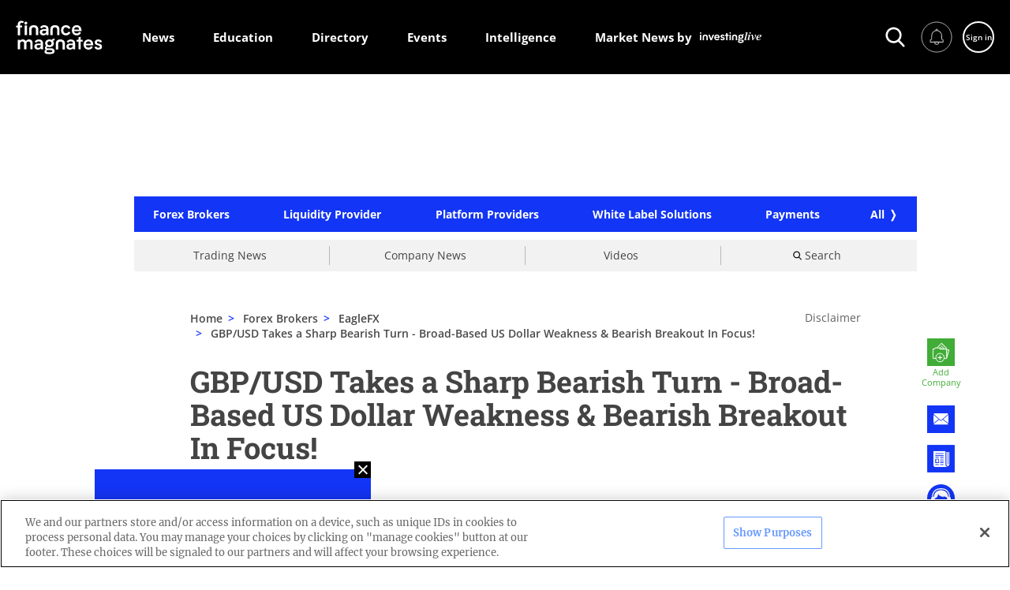

--- FILE ---
content_type: text/html; charset=utf-8
request_url: https://directory.financemagnates.com/forex-brokers/eaglefx/gbpusd-takes-a-sharp-bearish-turn-broad-based-us-dollar-weakness-bearish-breakout-in-focus/
body_size: 35159
content:
<!doctype html>
<html data-n-head-ssr lang="en" data-n-head="%7B%22lang%22:%7B%22ssr%22:%22en%22%7D%7D">
  <head>
    <!--AMP requires font to be added throught link-->
    <!--    <link rel="preconnect" href="https://fonts.gstatic.com/" crossorigin />
    <link rel="dns-prefetch" href="https://fonts.gstatic.com/" />
    <link
      rel="preload"
      as="style"
      href="https://fonts.googleapis.com/css?family=Merriweather:300,300i,400,400i,700,700i|Roboto+Slab:300,400,700|Open+Sans:400,600,700&display=swap"
    />-->
    <title>GBP/USD Takes a Sharp Bearish Turn - Broad-Based US Dollar Weakness &amp; Bearish Breakout In Focus! | Finance Magnates Directory</title><meta data-n-head="ssr" charset="utf-8"><meta data-n-head="ssr" name="viewport" content="width=device-width, initial-scale=1, minimum-scale=1"><meta data-n-head="ssr" data-hid="description" name="description" content="During the Monday&#x27;s Asian trading session, the GBP/USD currency pair stopped its early-day declines and took fresh bids around the 1.2320. On the other hand, the"><meta data-n-head="ssr" data-hid="directives" name="robots" content=""><meta data-n-head="ssr" data-hid="apple-mobile-web-app-title" name="apple-mobile-web-app-title" content="GBP/USD Takes a Sharp Bearish Turn - Broad-Based US Dollar Weakness &amp; Bearish Breakout In Focus! | Finance Magnates Directory"><meta data-n-head="ssr" data-hid="og-title" property="og:title" content="GBP/USD Takes a Sharp Bearish Turn - Broad-Based US Dollar Weakness &amp; Bearish Breakout In Focus! | Finance Magnates Directory"><meta data-n-head="ssr" data-hid="og-description" property="og:description" content="During the Monday&#x27;s Asian trading session, the GBP/USD currency pair stopped its early-day declines and took fresh bids around the 1.2320. On the other hand, the"><meta data-n-head="ssr" data-hid="og-type" property="og:type" content="website"><meta data-n-head="ssr" data-hid="og-url" property="og:url" content="https://directory.financemagnates.com/forex-brokers/eaglefx/gbpusd-takes-a-sharp-bearish-turn-broad-based-us-dollar-weakness-bearish-breakout-in-focus/"><meta data-n-head="ssr" data-hid="og-site-name" property="og:site_name" content="Finance Magnates Directory"><meta data-n-head="ssr" data-hid="twitter-card" name="twitter:card" content="summary"><meta data-n-head="ssr" data-hid="twitter-site" name="twitter:site" content="@financemagnates"><meta data-n-head="ssr" data-hid="twitter-title" name="twitter:title" content="GBP/USD Takes a Sharp Bearish Turn - Broad-Based US Dollar Weakness &amp; Bearish Breakout In Focus! | Finance Magnates Directory"><meta data-n-head="ssr" data-hid="twitter-description" name="twitter:description" content="During the Monday&#x27;s Asian trading session, the GBP/USD currency pair stopped its early-day declines and took fresh bids around the 1.2320. On the other hand, the"><meta data-n-head="ssr" data-hid="og-image" property="og:image" content="https://images.financemagnates.com/static/fm-new-default-og-img.png"><meta data-n-head="ssr" data-hid="og:image:secure_url" property="og:image" content="https://images.financemagnates.com/static/fm-new-default-og-img.png"><meta data-n-head="ssr" data-hid="twitter-image" name="twitter:image" content="https://images.financemagnates.com/static/fm-new-default-og-img.png"><meta data-n-head="ssr" data-hid="article-published-time" property="article:published_time" content="2020-06-29T13:28:34+00:00"><meta data-n-head="ssr" data-hid="article-modified-time" property="article:modified_time" content="+00:00"><link data-n-head="ssr" rel="icon" type="image/x-icon" href="/favicon.ico"><link data-n-head="ssr" rel="shortcut icon" type="image/x-icon" href="/favicon.ico"><link data-n-head="ssr" data-hid="canonical" rel="canonical" href="https://directory.financemagnates.com/forex-brokers/eaglefx/gbpusd-takes-a-sharp-bearish-turn-broad-based-us-dollar-weakness-bearish-breakout-in-focus/"><script data-n-head="ssr" src="https://cdn.cookielaw.org/scripttemplates/otSDKStub.js" type="text/javascript" data-domain-script="7d1f4b59-3f7a-4bc4-97f1-f092686b0e18" defer></script><script data-n-head="ssr" src="/signalr.min.js" type="text/javascript" defer></script><script data-n-head="ssr" data-hid="gtm">(function(w,d,s,l,i){w[l]=w[l]||[];w[l].push(
    {'gtm.start': new Date().getTime(),event:'gtm.js'}
  );var f=d.getElementsByTagName(s)[0],
    j=d.createElement(s),dl=l!='dataLayer'?'&l='+l:'';j.async=true;j.src=
    'https://www.googletagmanager.com/gtm.js?id='+i+dl;f.parentNode.insertBefore(j,f);
  })(window,document,'script','dataLayer','GTM-TXW78V');</script><script data-n-head="ssr" data-hid="page-schemas" type="application/ld+json">{
      "@context": "https://schema.org",
      "@graph": [{"@type": "NewsArticle",
	   "dateline": "29/06/2020 | 13:28 GMT",
	   "articleBody": "During the Monday's Asian trading session, the GBP/USD currency pair stopped its early-day declines and took fresh bids around the 1.2320. On the other hand, the fresh hopes by UK PM Johnson to boost the infrastructure spending underpinned the cable and contributed to the currency pair gains. However, the traders seem cautious to place any strong position as post-Brexit trade deal negotiations between the U.K. and European Union (E.U.) are starting today, which will keep the cable's traders cautious.  The U.K. negotiating team based on 20 British diplomats managed by the Chief Brexit negotiator David Frost reached the E.U. on Sunday for the long-awaiting talks with the bloc leaders. Whereas, the UK PM Boris Johnson's latest visit to the local headquarters boosted the hopes of fastening of departure talks and a trade deal.  However, issues like fishing, E.U.'s judicial power post-Brexit, and the 'level playing field turned out to be the key factors that kept the negotiators under pressure. During this time, the German Member of the European Parliament (MEP), Terry Reintke, said that the UK Tory government would have to show compromising tone to reach the Brexit deal. On the other hand, the senior Conservative Members of the Parliaments (M.P.s) urge U.K. officials to 'say no' to Brexit compromise.  Apart from Brexit talks, the heightened concerns over a second economic lockdown in the U.K. due to the increased number of confirmed coronavirus cases urged Leicester for local lockdowns. As per the latest updates, the British Department of Health and Social Care showed an increase of 36 people who have died on Saturday afternoon, heading the total coronavirus-related death toll in the country to 43,550. Moreover, the total numbers of COVID-19 patients in the nation rose to 311,151, which kept the additional gains in the cable currency limited.  On the positive side, the latest report suggested that the UK PM Johnson will deliver an additional $1.23 billion to build the first 50 projects, including schools that exerted some positive impact on the GBP/USD currency pair and offered further directions to the cable prices.  The risk-off market sentiment was further bolstered by the announcement of China about imposing heavy lockdown restrictions in Anxin County, the same as Wuhan's restrictions during the early outbreak of the virus. In the meantime, Tokyo registered the highest figures of infected cases since the cancelation of the national emergency during late-May.  Despite this, the broad-based U.S. dollar hovering into the previous losses as the investor's sentiment swing between hopes for global economic recovery and fears that a fresh wave of coronavirus cases could undermine the recovery. However, the losses in the U.S. dollar kept the currency pair higher. Whereas, the U.S. Dollar Index that tracks the greenback against a basket of other currencies fell 0.11% to 97.293 by 12:50 AM ET (5:50 AM GMT).  Looking forward, the Brexit updates will be the key to watch for the currency pair's traders. As well as, the market participants will also keep their eyes on the trade/virus updates due to the lack of major economic data to be published today. On the other hand, the U.S. housing data and regional Fed manufacturing indices will be closely observed.  Daily Support and Resistance  S1 1.2117 S2 1.224 S3 1.2288 Pivot Point 1.2363 R1 1.2411 R2 1.2485 R3 1.2608  The GBP/USD has violated the symmetric triangle pattern, which is likely to extend selling bias until it reaches 1.2245, and below this is the next target level of 1.2165 level. At the same time, the resistance stays at 1.2389 level, which is extended by an upward trendline, which previously worked as a support. The RSI and MACD are also in support of selling along with the 50 EMA. Let's consider selling below 1.2385 level today. Good luck!EagleFX Review",
	   "articleSection": " EagleFX",
	   "wordCount": "660",
	   "alternativeHeadline": "GBP/USD Takes a Sharp Bearish Turn - Broad-Based US Dollar Weakness & Bearish Breakout In Focus!",
	   "copyrightYear": "2026",
	   "datePublished": "2020-06-29T13:28:34+00:00",
	   "dateModified": "+00:00",
	   "genre": " EagleFX",
	   "headline": "GBP/USD Takes a Sharp Bearish Turn - Broad-Based US Dollar Weakness & Bearish Breakout In Focus!",
	   "isFamilyFriendly": "true",
	   "text": "https://directory.financemagnates.com/forex-brokers/eaglefx/gbpusd-takes-a-sharp-bearish-turn-broad-based-us-dollar-weakness-bearish-breakout-in-focus/",
	   "thumbnailUrl": "https://images.financemagnates.com/static/article-default-image.jpg",
	   "description": "During the Monday's Asian trading session, the GBP/USD currency pair stopped its early-day declin...",
	   "author": {
	      "@type": "Person",
        "name": "EagleFX"
     },
	   "image": "https://images.financemagnates.com/static/article-default-image.jpg",
	   "publisher": {
	      "@type": "Organization",
	      "name": "Finance Magnates",
	      "logo": {
	          "@type": "ImageObject",
            "url": "https://imagesdirectory.financemagnates.com/static/fmd-logo.png",
            "width": "540",
            "height": "270"
	      }
	   },
	   "mainEntityOfPage": "https://directory.financemagnates.com/forex-brokers/eaglefx/gbpusd-takes-a-sharp-bearish-turn-broad-based-us-dollar-weakness-bearish-breakout-in-focus/"},
{"@type": "Organization",
	   "brand": "https://directory.financemagnates.com/",
	   "founder": {
	   	"@type": "Person",
	   	"familyName": "Greenberg",
	   	"givenName": "Michael ",
	   	"jobTitle": "CEO"
	   },
	   "description": "Finance Magnates Directory is a database of brokers, software developers, websites and people in the Fintech, Online Trading, Blockchain industries",
	   "name": "Finance Magnates Directory"}]
  }</script><style data-vue-ssr-id="d59f49c0:0 3c812030:0 717fa327:0 fd44dee2:0 8d49a486:0 318fdf94:0 e278936e:0 7c6c5bca:0 63fc30a7:0 331ca105:0 68ef96c0:0 8c844598:0 61a6bd34:0 037b7b30:0 99da5f08:0 6d1343ac:0 78074734:0 05fa5ba7:0 347fff04:0 de8fc23c:0 22b1110f:0 18403c4b:0 fce8360c:0 f5107ab8:0 63cbf85f:0 3d98bf63:0 4a86ff19:0 c41be4a4:0 3ce92250:0 1d13eba6:0 25097953:0 9798a5cc:0 77e259b6:0 e4bf90c4:0 3e9a686e:0 be23888a:0 07a91c4c:0 ef0db0ac:0 e2b79cf0:0 e1d68b0a:0 85179dc2:0 a510908a:0 13c925ae:0 724df26d:0 15b150f7:0 66cab8f5:0 3e624e4d:0 49c8c80d:0 e028e6e4:0 e6ab7762:0 11dada88:0 43b8192a:0 dd4b44ca:0">*,:after,:before{-webkit-box-sizing:border-box;box-sizing:border-box}a,abbr,acronym,address,applet,article,aside,audio,b,big,blockquote,body,canvas,caption,center,cite,code,dd,del,details,dfn,div,dl,dt,embed,fieldset,figcaption,figure,footer,form,h1,h2,h3,h4,h5,h6,header,hgroup,html,i,iframe,img,ins,kbd,label,legend,li,mark,menu,nav,object,ol,output,p,pre,q,ruby,s,samp,section,small,span,strike,strong,sub,summary,sup,table,tbody,td,tfoot,th,thead,time,tr,tt,u,ul,var,video{margin:0;padding:0;border:0;font-size:100%;font:inherit;font-family:sans-serif;vertical-align:baseline}article,aside,details,figcaption,figure,footer,header,hgroup,menu,nav,section{display:block}body{line-height:1;min-height:inherit}ol,ul{list-style:none}blockquote,q{quotes:none}blockquote:after,blockquote:before,q:after,q:before{content:"";content:none}table{border-collapse:collapse;border-spacing:0}img{display:inline-block;vertical-align:middle;max-width:100%;-ms-interpolation-mode:bicubic}textarea{height:auto;min-height:50px}select{-webkit-box-sizing:border-box;box-sizing:border-box;width:100%}button{padding:0;-webkit-appearance:none;-moz-appearance:none;appearance:none;border:0;background:rgba(0,0,0,0);line-height:1}button,input,optgroup,select,textarea{font-family:inherit;-webkit-box-shadow:none;box-shadow:none;border:none}button:focus,input:focus,optgroup:focus,select:focus,textarea:focus{outline:none}pre{overflow:auto}svg{overflow:visible}input:-webkit-autofill,input:-webkit-autofill:focus,input:-webkit-autofill:hover{background-color:#fff;color:grey}input::-webkit-input-placeholder{color:#c1c1c1;font-weight:400}input::-moz-placeholder{color:#c1c1c1;font-weight:400}input:-ms-input-placeholder{color:#c1c1c1;font-weight:400}input::-ms-input-placeholder{color:#c1c1c1;font-weight:400}input::placeholder{color:#c1c1c1;font-weight:400}input[type=number]{-moz-appearance:textfield;-webkit-appearance:none;appearance:none}input[type=number]::-webkit-inner-spin-button{-webkit-appearance:none;margin:0}textarea:-webkit-autofill,textarea:-webkit-autofill:focus,textarea:-webkit-autofill:hover{background-color:#fff;color:grey}@-webkit-keyframes border-blink{50%{border-color:#1335f5}}@keyframes border-blink{50%{border-color:#1335f5}}.blinking-border{-webkit-animation:border-blink 1s step-end infinite alternate;animation:border-blink 1s step-end infinite alternate}.close-icon{position:absolute;display:block;content:"";width:20px;height:20px;cursor:pointer}.close-icon:before{position:absolute;top:-3px;left:9px;display:inline-block;width:2px;height:26px;background:#444;-webkit-transform:rotate(45deg);-ms-transform:rotate(45deg);transform:rotate(45deg);content:""}.close-icon:after{position:absolute;top:-3px;right:9px;display:inline-block;width:2px;height:26px;background:#444;-webkit-transform:rotate(-45deg);-ms-transform:rotate(-45deg);transform:rotate(-45deg);content:""}.close-icon_sm{width:15px;height:15px}.close-icon_sm:after,.close-icon_sm:before{top:0;left:7px;width:2px;height:15px}.close-icon_md{width:30px;height:30px}.close-icon_md:after,.close-icon_md:before{top:-5px;left:13px;width:4px;height:40px}.close-icon_white:after,.close-icon_white:before{background-color:#fff}.slide__arrow-up{margin-top:9px;display:inline-block;border:solid rgba(0,0,0,.25);border-width:4px 0 0 4px;padding:7px;-webkit-transform:rotate(45deg);-ms-transform:rotate(45deg);transform:rotate(45deg);-webkit-transition:all .2s ease;-o-transition:all .2s ease;transition:all .2s ease;content:""}.swiper__arrow-left,.swiper__arrow-right{position:absolute;overflow:hidden;width:52px;height:110px;top:calc(46.46% - 35px);cursor:pointer;z-index:1}@media (max-width:767px){.swiper__arrow-left,.swiper__arrow-right{top:calc(22vw - 14px);width:15px;height:32px}}.swiper__arrow-left{left:37px}@media (max-width:767px){.swiper__arrow-left{left:9px}}.swiper__arrow-right{right:37px}@media (max-width:767px){.swiper__arrow-right{right:9px}}.swiper__arrow-left:after,.swiper__arrow-right:after{position:absolute;content:"";top:10px;width:72px;height:72px;-webkit-transform:translateX(8px) translateY(8px) rotate(45deg) skew(3deg,3deg);-ms-transform:translateX(8px) translateY(8px) rotate(45deg) skew(3deg,3deg);transform:translateX(8px) translateY(8px) rotate(45deg) skew(3deg,3deg)}@media (max-width:767px){.swiper__arrow-left:after,.swiper__arrow-right:after{top:-2px;width:21px;height:21px}}.swiper__arrow-left:after{left:4px;border-left:2px solid #646363;border-bottom:2px solid #646363}@media (max-width:767px){.swiper__arrow-left:after{left:-4px}}.swiper__arrow-right:after{left:-40px;border-right:2px solid #646363;border-top:2px solid #646363}@media (max-width:767px){.swiper__arrow-right:after{left:-18px}}.swiper__small-arrow-left,.swiper__small-arrow-right{position:relative;display:block;width:15px;height:30px;cursor:pointer}.swiper__small-arrow-left:before,.swiper__small-arrow-right:before{position:absolute;top:5px;left:3px;width:20px;height:20px;display:block;border-top:3px solid #1335f5;border-left:3px solid #1335f5;content:"";-webkit-transform:rotate(-45deg);-ms-transform:rotate(-45deg);transform:rotate(-45deg)}.swiper__small-arrow-left:before{left:auto;right:3px;border:3px solid #1335f5;border-top:none;border-left:none}.section-delimiter{display:block;width:100%;height:2px;margin:40px 0 30px;background:#1335f5;content:""}@media (max-width:767px){.section-delimiter{margin:20px 0}}.section-delimiter.black{background:#000}.see-more__arrow-down,.see-more__arrow-up{display:block;width:9px;height:9px;border-left:2px solid #1335f5;border-bottom:2px solid #1335f5;-webkit-transform:rotate(-45deg);-ms-transform:rotate(-45deg);transform:rotate(-45deg);content:""}.see-more__arrow-up{margin-top:4px;-webkit-transform:rotate(135deg);-ms-transform:rotate(135deg);transform:rotate(135deg)}.flip-icon,.flip-icon:after,.flip-icon:before{position:relative;display:block;width:5px;height:5px;background:#000;border-radius:50%;content:""}.flip-icon:before{position:absolute;top:0;left:-8px}.flip-icon:after{position:absolute;top:0;right:-8px}.flip-back-icon{display:-webkit-box;display:-webkit-flex;display:-ms-flexbox;display:flex;width:60px;height:60px;-webkit-box-pack:center;-webkit-justify-content:center;-ms-flex-pack:center;justify-content:center;-webkit-box-align:center;-webkit-align-items:center;-ms-flex-align:center;align-items:center;background:#1335f5;border-right:2px solid #1335f5;border-bottom:2px solid #1335f5}@media (max-width:767px){.flip-back-icon{width:47px;height:47px}}.flip-back-icon:after{display:block;width:14px;height:14px;margin-left:5px;border-left:3px solid #fff;border-bottom:3px solid #fff;-webkit-transform:rotate(45deg);-ms-transform:rotate(45deg);transform:rotate(45deg);content:""}.flip-back-icon:hover{background:#fff}.flip-back-icon:hover:after{border-color:#1335f5}a,abbr,acronym,address,applet,article,aside,audio,big,blockquote,body,canvas,caption,center,cite,code,dd,del,details,dfn,div,dl,dt,em,embed,fieldset,figcaption,figure,footer,form,h1,h2,h3,h4,h5,h6,header,hgroup,html,iframe,img,input,ins,kbd,label,legend,li,mark,menu,nav,object,ol,output,p,pre,q,ruby,s,samp,section,small,span,strike,strong,sub,summary,sup,table,tbody,td,tfoot,th,thead,time,tr,tt,ul,var,video{font-family:"Merriweather",BodyFallback,serif}b,i,u{font-family:inherit}html.focus-outline-hidden :focus{outline:none}body,html{height:100%;background-color:#fff;letter-spacing:0;margin:0;color:#444}@media (max-width:767px){body,html{-webkit-text-size-adjust:100%;-ms-text-size-adjust:100%}}body.noscroll,html.noscroll{overflow:hidden;position:relative;width:100%;height:100%}@media (max-width:767px){body.noscroll,html.noscroll{position:fixed}}body.noscroll .global-wrapper,html.noscroll .global-wrapper{overflow-y:scroll;-webkit-overflow-scrolling:touch}#__nuxt .nuxt-progress{top:94px;-webkit-transition:top .5s;-o-transition:top .5s;transition:top .5s;z-index:100}@media (max-width:1023px){#__nuxt .nuxt-progress{top:66px}}@media (max-width:767px){#__nuxt .nuxt-progress{top:117px}}#__nuxt.header-collapsed .nuxt-progress{top:50px}@media (max-width:767px){#__nuxt #__layout .global-wrapper .hide-on-mobile{display:none}}@media (min-width:768px) and (max-width:1023px){#__nuxt #__layout .global-wrapper .hide-on-tablet{display:none}}@media (min-width:1024px) and (max-width:1199px){#__nuxt #__layout .global-wrapper .hide-on-desktop-sm{display:none}}@media (min-width:1200px) and (max-width:1399px){#__nuxt #__layout .global-wrapper .hide-on-desktop-md{display:none}}@media (min-width:1400px) and (max-width:1599px){#__nuxt #__layout .global-wrapper .hide-on-desktop-lg{display:none}}@media (min-width:1600px){#__nuxt #__layout .global-wrapper .hide-on-desktop-full-hd{display:none}}@media (min-width:768px){#__nuxt #__layout .global-wrapper .hide-on-desktop{display:none}}#__nuxt #__layout .global-wrapper .hidden{display:none}#__nuxt #__layout .global-wrapper .invisible{visibility:hidden}#__nuxt #__layout .global-wrapper .ps>.ps__scrollbar-y-rail{background:rgba(102,153,255,.1);width:10px;opacity:1}#__nuxt #__layout .global-wrapper .ps:hover>.ps__scrollbar-y-rail:hover>.ps__scrollbar-y,#__nuxt #__layout .global-wrapper .ps>.ps__scrollbar-y-rail>.ps__scrollbar-y{background:rgba(102,153,255,.5);width:10px;right:0}#__nuxt #__layout .global-wrapper #onetrust-banner-sdk .ot-sdk-container,#__nuxt #__layout .global-wrapper #onetrust-pc-sdk .ot-sdk-container,#__nuxt #__layout .global-wrapper #ot-sdk-cookie-policy .ot-sdk-container{padding:0;width:100%}body{font-size:1rem;overflow-y:scroll;overflow-x:hidden;word-break:break-word}a:focus,button:focus{outline:2px solid navy}b,strong{font-weight:700}ol{list-style-type:decimal;list-style-position:inside}.page-wrap{max-width:100%;margin:0 auto;padding:124px 0;min-height:0}@media (min-width:1600px) and (max-width:1970px){.page-wrap{max-width:1920px}}@media (min-width:1970px){.page-wrap{max-width:1980px}}@media (max-width:1023px){.page-wrap{padding-top:96px}}@media (max-width:767px){.page-wrap{min-height:calc(100vh - 298px);margin-bottom:0;padding-top:125px}}.global-wrapper.preview-mode .page-wrap{padding-top:204px}@media (max-width:1023px){.global-wrapper.preview-mode .page-wrap{padding-top:176px}}@media (max-width:767px){.global-wrapper.preview-mode .page-wrap{padding-top:calc(125 + 80px)}}.global-wrapper.preview-mode .assistant-button__sticky,.global-wrapper.preview-mode .assistant__button,.global-wrapper.preview-mode .company-contact-form__wrapper,.global-wrapper.preview-mode .company-top__action-icons,.global-wrapper.preview-mode .contact-widget__sticky,.global-wrapper.preview-mode .footer-content__newsletter,.global-wrapper.preview-mode .header-actions__container,.global-wrapper.preview-mode .header-mobile__menu-left{pointer-events:none}.homepage-wrap{max-width:1460px;position:relative;margin:30px auto 0}@media (max-width:767px){.homepage-wrap{margin-top:0}}.author-page-wrap{max-width:1173px;margin:0 auto}button{outline:none}a,button{cursor:pointer;color:#444}a{text-decoration:none;-webkit-transition:.3s ease-in-out;-o-transition:.3s ease-in-out;transition:.3s ease-in-out;font-family:inherit;font-weight:inherit}a:focus,a:hover{color:#1335f5;-webkit-transition:.1s;-o-transition:.1s;transition:.1s}.sticker{display:inline-block;margin:0 25px 0 10px}.sticker__img{height:40px;margin-bottom:5px}.sticker__name{text-transform:uppercase;font-size:16px;font-weight:700}.input-group.input-group--error .input-group__messages,.input-group__error,.input-group__warning{font-size:11px;line-height:15px;color:#f56123;font-weight:600;font-family:"Open Sans",SansFallback,sans-serif}.input-group__warning{color:#2d9c3d}.input-group__error{position:absolute;top:100%;margin-top:3px}.input-group__error-categories{display:inline-block;margin:15px 0 0 20px}.input-group__error-wrapper{height:33px}.required:after{margin-left:-3px;content:"*"}.divider{width:100%;height:2px;background-color:#000}.divider_vertical{width:2px;min-height:28px;height:100%;background-color:#000}.divider_vertical_sm{width:1px}.temporary-banner{width:100%;max-width:970px;height:90px;background-color:#d8d8d8;margin:6px auto;display:-webkit-box;display:-webkit-flex;display:-ms-flexbox;display:flex;-webkit-box-pack:center;-webkit-justify-content:center;-ms-flex-pack:center;justify-content:center;-webkit-box-align:center;-webkit-align-items:center;-ms-flex-align:center;align-items:center}.is-ios *{cursor:pointer}.page-title,.section-title{font-family:"Roboto Slab",HeadingFallback,serif;font-weight:600}.page-title{font-size:45px}@media (max-width:899px){.page-title{font-size:26px;line-height:1.31}}.section-title{font-size:36px}@media (max-width:899px){.section-title{font-size:26px}}.title,h1,h2,h3,h4,h5,h6{font-family:"Roboto Slab",HeadingFallback,serif;font-weight:700}.title,h1{font-size:38px;line-height:42px}@media (max-width:767px){.title,h1{font-size:26px;line-height:34px}}.subtitle-1,h2{font-size:27px;line-height:34px;font-weight:700;font-family:"Roboto Slab",HeadingFallback,serif}@media (max-width:767px){.subtitle-1,h2{font-size:19px;line-height:22px}}.subtitle-2,h3{font-size:19px;line-height:29px;font-family:"Merriweather",BodyFallback,serif;font-weight:700}@media (max-width:767px){.subtitle-2,h3{font-size:14px;line-height:20px}}.text-caption{font-family:"Open Sans",SansFallback,sans-serif;font-weight:400;font-size:14px;line-height:19px}@media (max-width:767px){.text-caption{font-size:12px;line-height:16px}}.text-body{font-family:"Merriweather",BodyFallback,serif;font-weight:300;font-size:16px;line-height:24px}@media (max-width:767px){.text-body{font-size:14px;line-height:22px}}.date,.date>span{font-family:"Open Sans",SansFallback,sans-serif;font-weight:400;font-size:14px;line-height:19px}@media (max-width:767px){.date,.date>span{font-size:12px;line-height:16px}}.text-tiny{font-family:"Open Sans",SansFallback,sans-serif;font-size:11px;line-height:15px}.bold{font-weight:700}.semi-bold{font-weight:600}.normal{font-weight:400}.light{font-weight:300}.blue{color:#1335f5}.white{color:#fff}.font-sans{font-family:"Open Sans",SansFallback,sans-serif}.font-heading{font-family:"Roboto Slab",HeadingFallback,serif}.font-body{font-family:"Merriweather",BodyFallback,serif}.text-center{text-align:center}.text-right{text-align:right}.text-left{text-align:left}.pre-line{white-space:pre-line}.text-underline{text-decoration:underline}.term-link{display:block;font-size:22px;color:#1335f5}.term-link :hover{text-decoration:underline}@media (max-width:767px){.term-link{font-size:16px}}.flex-row-break{-webkit-flex-basis:100%;-ms-flex-preferred-size:100%;flex-basis:100%;height:0}.tweetable-text,a[href^="https://ctt"]{background-color:rgba(51,204,255,.2);padding:0 5px}.tweetable-text:after,a[href^="https://ctt"]:after{display:inline-block;content:" ";background-image:url(/_nuxt/img/twitter.a892b26.png);background-size:cover;height:17px;width:17px;margin-left:5px}.jodit_toolbar_popup-inline-target .jodit_toolbar .jodit_toolbar_btn-delete,.jodit_toolbar_popup-inline-target .jodit_toolbar .jodit_toolbar_btn-pencil,.jodit_toolbar_popup-inline-target .jodit_toolbar .jodit_toolbar_btn-valign{display:none}.display-block{display:block}.clearfix:after{content:"";visibility:hidden;display:block;height:0;clear:both}#ot-sdk-btn-floating{display:none}@font-face{font-family:"Merriweather";font-style:normal;font-weight:300;font-display:swap;src:local(""),url(/fonts/merriweather-v30-latin-300.woff2) format("woff2"),url(/fonts/merriweather-v30-latin-300.woff) format("woff")}@font-face{font-family:"Merriweather";font-style:italic;font-weight:300;font-display:swap;src:local(""),url(/fonts/merriweather-v30-latin-300italic.woff2) format("woff2"),url(/fonts/merriweather-v30-latin-300italic.woff) format("woff")}@font-face{font-family:"Merriweather";font-style:normal;font-weight:400;font-display:swap;src:local(""),url(/fonts/merriweather-v30-latin-regular.woff2) format("woff2"),url(/fonts/merriweather-v30-latin-regular.woff) format("woff")}@font-face{font-family:"Merriweather";font-style:italic;font-weight:400;font-display:swap;src:local(""),url(/fonts/merriweather-v30-latin-italic.woff2) format("woff2"),url(/fonts/merriweather-v30-latin-italic.woff) format("woff")}@font-face{font-family:"Merriweather";font-style:normal;font-weight:700;font-display:swap;src:local(""),url(/fonts/merriweather-v30-latin-700.woff2) format("woff2"),url(/fonts/merriweather-v30-latin-700.woff) format("woff")}@font-face{font-family:"Merriweather";font-style:italic;font-weight:700;font-display:swap;src:local(""),url(/fonts/merriweather-v30-latin-700italic.woff2) format("woff2"),url(/fonts/merriweather-v30-latin-700italic.woff) format("woff")}@font-face{font-family:"Roboto Slab";font-style:normal;font-weight:300;font-display:swap;src:local(""),url(/fonts/roboto-slab-v24-latin-300.woff2) format("woff2"),url(/fonts/roboto-slab-v24-latin-300.woff) format("woff")}@font-face{font-family:"Roboto Slab";font-style:normal;font-weight:400;font-display:swap;src:local(""),url(/fonts/roboto-slab-v24-latin-regular.woff2) format("woff2"),url(/fonts/roboto-slab-v24-latin-regular.woff) format("woff")}@font-face{font-family:"Roboto Slab";font-style:normal;font-weight:700;font-display:swap;src:local(""),url(/fonts/roboto-slab-v24-latin-700.woff2) format("woff2"),url(/fonts/roboto-slab-v24-latin-700.woff) format("woff")}@font-face{font-family:"Open Sans";font-style:normal;font-weight:400;font-display:swap;src:local(""),url(/fonts/open-sans-v29-latin-regular.woff2) format("woff2"),url(/fonts/open-sans-v29-latin-regular.woff) format("woff")}@font-face{font-family:"Open Sans";font-style:normal;font-weight:600;font-display:swap;src:local(""),url(/fonts/open-sans-v29-latin-600.woff2) format("woff2"),url(/fonts/open-sans-v29-latin-600.woff) format("woff")}@font-face{font-family:"Open Sans";font-style:normal;font-weight:700;font-display:swap;src:local(""),url(/fonts/open-sans-v29-latin-700.woff2) format("woff2"),url(/fonts/open-sans-v29-latin-700.woff) format("woff")}@font-face{font-family:"Poppins";font-display:swap;font-style:normal;font-weight:400;src:local("Poppins Regular"),url(/fonts/poppins-regular.woff2) format("woff2"),url(/fonts/poppins-regular.woff) format("woff")}@font-face{font-family:"Poppins";font-display:swap;font-style:italic;font-weight:400;src:local("Poppins Italic"),url(/fonts/poppins-italic.woff2) format("woff2"),url(/fonts/poppins-italic.woff) format("woff")}@font-face{font-family:"Poppins";font-display:swap;font-style:normal;font-weight:300;src:local("Poppins Light"),url(/fonts/poppins-light.woff2) format("woff2"),url(/fonts/poppins-light.woff) format("woff")}@font-face{font-family:"Poppins";font-display:swap;font-style:italic;font-weight:300;src:local("Poppins Light Italic"),url(/fonts/poppins-light-italic.woff2) format("woff2"),url(/fonts/poppins-light-italic.woff) format("woff")}@font-face{font-family:"Poppins";font-display:swap;font-style:normal;font-weight:600;src:local("Poppins SemiBold"),url(/fonts/poppins-semi-bold.woff2) format("woff2"),url(/fonts/poppins-semi-bold.woff) format("woff")}@font-face{font-family:"Poppins";font-display:swap;font-style:italic;font-weight:600;src:local("Poppins SemiBold Italic"),url(/fonts/poppins-semi-bold-italic.woff2) format("woff2"),url(/fonts/poppins-semi-bold-italic.woff) format("woff")}@font-face{font-family:"Poppins";font-display:swap;font-style:normal;font-weight:700;src:local("Poppins Bold"),url(/fonts/poppins-bold.woff2) format("woff2"),url(/fonts/poppins-bold.woff) format("woff")}@font-face{font-family:"Poppins";font-display:swap;font-style:italic;font-weight:700;src:local("Poppins Bold Italic"),url(/fonts/poppins-bold-italic.woff2) format("woff2"),url(/fonts/poppins-bold-italic.woff) format("woff")}@font-face{font-family:BodyFallback;font-display:swap;src:local(Georgia);size-adjust:113%}@font-face{font-family:HeadingFallback;font-display:swap;src:local(Georgia);size-adjust:106%}@font-face{font-family:SansFallback;font-display:swap;src:local(Verdana);size-adjust:92%}@font-face{font-family:MontserratFallback;font-display:swap;src:local(Verdana);size-adjust:87%}@font-face{font-family:PoppinsFallback;font-display:swap;src:local(Georgia);size-adjust:114.5%}.global-wrapper .page-wrap{min-height:calc(100vh - 422px);padding-bottom:0;overflow:visible;-webkit-box-align:center;-webkit-align-items:center;-ms-flex-align:center;align-items:center;-webkit-box-orient:vertical;-webkit-box-direction:normal;-webkit-flex-direction:column;-ms-flex-direction:column;flex-direction:column}.global-wrapper .content-banner__wrapper,.global-wrapper .page-wrap{display:-webkit-box;display:-webkit-flex;display:-ms-flexbox;display:flex}.global-wrapper .content-banner__wrapper{position:relative;width:100%;height:100%;-webkit-box-pack:justify;-webkit-justify-content:space-between;-ms-flex-pack:justify;justify-content:space-between}.global-wrapper .absolute,.global-wrapper .absolute2{position:absolute;top:150px;left:50px}.global-wrapper .absolute2{top:200px}.global-wrapper .side-unit{top:-70px;position:-webkit-sticky;position:sticky;height:600px}#__nuxt .global-wrapper.preview-mode .side-unit{top:10px}
@-webkit-keyframes slide-continuous-data-v-3453cbf0{0%{left:0;right:auto;width:0}50%{width:100%}to{left:auto;right:0;width:0}}@keyframes slide-continuous-data-v-3453cbf0{0%{left:0;right:auto;width:0}50%{width:100%}to{left:auto;right:0;width:0}}.progress-bar[data-v-3453cbf0]{position:fixed;z-index:100;-webkit-transition:top .5s;-o-transition:top .5s;transition:top .5s;top:94px;left:0;width:100%;height:5px;background-color:navy;-webkit-animation:slide-continuous-data-v-3453cbf0 6s ease-in-out;animation:slide-continuous-data-v-3453cbf0 6s ease-in-out;-webkit-animation-iteration-count:infinite;animation-iteration-count:infinite}@media (max-width:1023px){.progress-bar[data-v-3453cbf0]{top:66px;-webkit-animation-duration:3s;animation-duration:3s}}@media (max-width:767px){.progress-bar[data-v-3453cbf0]{top:117px}}.header-collapsed .progress-bar[data-v-3453cbf0]{top:50px}
.side-unit[data-v-a629764e]{width:120px;min-width:120px}@media (min-width:1970px){.side-unit[data-v-a629764e]{width:160px;min-width:160px}}@media (max-width:1199px){.side-unit[data-v-a629764e]{display:none}}.top-unit[data-v-a629764e]{margin-bottom:5px}@media (max-width:1359px){.side-unit_right[data-v-a629764e]{display:none}}.global-wrapper__scroll-to-top-wrapper[data-v-a629764e]{position:absolute;top:0;right:60px;height:100%;padding-bottom:40px}@media (max-width:1023px){.global-wrapper__scroll-to-top-wrapper[data-v-a629764e]{right:0}}@media (max-width:767px){.global-wrapper__scroll-to-top-wrapper[data-v-a629764e]{padding-bottom:20px}}.global-wrapper__scroll-to-top[data-v-a629764e]{bottom:0}@media (max-width:1023px){.global-wrapper__scroll-to-top[data-v-a629764e]{right:15px}}.content-banner__wrapper[data-v-a629764e]{position:relative;display:grid;grid-template-columns:120px minmax(auto,1610px) 120px;width:100%;height:auto;-webkit-box-pack:justify;-webkit-justify-content:space-between;-ms-flex-pack:justify;justify-content:space-between;padding-right:50px}@media (min-width:1970px){.content-banner__wrapper[data-v-a629764e]{grid-template-columns:160px minmax(auto,1610px) 160px}}@media (max-width:1359px){.content-banner__wrapper[data-v-a629764e]{grid-template-columns:120px 1fr}}@media (max-width:1199px){.content-banner__wrapper[data-v-a629764e]{grid-template-columns:1fr;padding-right:0}}
.header[data-v-ac5c7eae]{position:fixed;top:0;left:0;width:100%;z-index:10000}.header .header__background-wrapper[data-v-ac5c7eae]{background:#000}.header .desktop-header__wrapper[data-v-ac5c7eae]{max-width:1896px;margin:0 auto;padding:0 218px}@media (max-width:1599px){.header .desktop-header__wrapper[data-v-ac5c7eae]{padding:0 20px}}@media (max-width:1399px){.header .desktop-header__wrapper[data-v-ac5c7eae]{padding:0 20px}}@media (max-width:767px){.header .desktop-header__wrapper[data-v-ac5c7eae]{padding:0}}@media (min-resolution:0.001dpcm){.header.nofit[data-v-ac5c7eae]{width:calc(100% - 17px)}}@media (max-width:767px){.header.nofit[data-v-ac5c7eae]{width:100%}}.header .header__preview-mode-panel[data-v-ac5c7eae]{width:100%;height:0;overflow:hidden;background:#fdf4bd;display:-webkit-box;display:-webkit-flex;display:-ms-flexbox;display:flex;-webkit-box-pack:center;-webkit-justify-content:center;-ms-flex-pack:center;justify-content:center;-webkit-box-align:center;-webkit-align-items:center;-ms-flex-align:center;align-items:center;-webkit-transition:.7s;-o-transition:.7s;transition:.7s}
#__nuxt .global-wrapper.preview-mode .header__preview-mode-panel{height:80px}
.desktop-header[data-v-7e8d1335]{position:relative;-webkit-box-align:center;-webkit-align-items:center;-ms-flex-align:center;align-items:center;width:100%;height:94px;color:#fff;-webkit-transition:height .5s;-o-transition:height .5s;transition:height .5s}.desktop-header[data-v-7e8d1335],.desktop-header .desktop-header__logo[data-v-7e8d1335]{display:-webkit-box;display:-webkit-flex;display:-ms-flexbox;display:flex;-webkit-box-pack:start;-webkit-justify-content:flex-start;-ms-flex-pack:start;justify-content:flex-start}.desktop-header .desktop-header__logo[data-v-7e8d1335]{width:110px;min-width:110px}@media (max-width:1199px){.desktop-header .desktop-header__logo[data-v-7e8d1335]{width:32px;min-width:32px}}.desktop-header .desktop-header__menu[data-v-7e8d1335]{width:58.4%;min-width:600px;margin-left:50px}@media (max-width:1599px){.desktop-header .desktop-header__menu[data-v-7e8d1335]{width:785px}}@media (max-width:1199px){.desktop-header .desktop-header__menu[data-v-7e8d1335]{width:63.47656%}}.desktop-header .desktop-header__actions[data-v-7e8d1335]{width:41.6%;margin-left:50px}@media (max-width:1599px){.desktop-header .desktop-header__actions[data-v-7e8d1335]{width:195px;margin-left:auto}}.desktop-header.desktop-header_collapsed[data-v-7e8d1335]{height:50px}
.header__logo-container[data-v-9550ef4c]{width:107px;height:45px;display:-webkit-box;display:-webkit-flex;display:-ms-flexbox;display:flex;-webkit-box-align:center;-webkit-align-items:center;-ms-flex-align:center;align-items:center;-webkit-box-pack:center;-webkit-justify-content:center;-ms-flex-pack:center;justify-content:center}.header__logo-container .header__logo[data-v-9550ef4c]{display:block;width:100%;height:100%;-webkit-transition:height .5s,width .5s;-o-transition:height .5s,width .5s;transition:height .5s,width .5s;font-size:10px;line-height:14px}.header__logo-container .header__logo .logo-sm[data-v-9550ef4c]{width:32px;height:46px}.header__logo-container .header__logo_collapsed[data-v-9550ef4c]{width:79px;height:33px}
.a-icon[data-v-b7ada6fc]{position:relative;display:-webkit-box;display:-webkit-flex;display:-ms-flexbox;display:flex;-webkit-box-orient:vertical;-webkit-box-direction:normal;-webkit-flex-direction:column;-ms-flex-direction:column;flex-direction:column;-webkit-box-align:center;-webkit-align-items:center;-ms-flex-align:center;align-items:center;-webkit-box-pack:start;-webkit-justify-content:flex-start;-ms-flex-pack:start;justify-content:flex-start}.a-icon .a-icon__description[data-v-b7ada6fc]{width:100%;margin-top:2px;-webkit-transition:opacity .1s;-o-transition:opacity .1s;transition:opacity .1s;content:"";text-align:center}.a-icon .a-icon__description[data-v-b7ada6fc]:before{display:inline-block;width:100%;max-width:200px;content:attr(title);text-align:center}.a-icon.a-icon_disabled[data-v-b7ada6fc]{opacity:.4;cursor:not-allowed}.a-icon.a-icon_disabled.a-icon_is-button[data-v-b7ada6fc]{cursor:not-allowed}.a-icon.a-icon_is-button[data-v-b7ada6fc]{cursor:pointer}.a-icon .a-icon__icon[data-v-b7ada6fc]{-webkit-transition:width .5s,height .5s;-o-transition:width .5s,height .5s;transition:width .5s,height .5s}.a-icon .a-icon_black .a-icon__icon[data-v-b7ada6fc]{fill:#000}.a-icon.a-icon_white .a-icon__icon[data-v-b7ada6fc]{fill:#fff}.a-icon.a-icon_white .a-icon__description[data-v-b7ada6fc]{color:#fff}.a-icon.a-icon_blue .a-icon__icon[data-v-b7ada6fc]{fill:#1335f5}.a-icon.a-icon_no-hover[data-v-b7ada6fc]{color:#000}.a-icon.a-icon_no-hover[data-v-b7ada6fc]:hover{color:#000}.a-icon:not(.a-icon_no-hover):not(.a-icon_disabled):focus .a-icon__description[data-v-b7ada6fc]:before,.a-icon:not(.a-icon_no-hover):not(.a-icon_disabled):hover .a-icon__description[data-v-b7ada6fc]:before{content:attr(title-on-hover)}.a-icon:not(.a-icon_no-hover):not(.a-icon_disabled):focus .a-icon_original .a-icon__icon[data-v-b7ada6fc],.a-icon:not(.a-icon_no-hover):not(.a-icon_disabled):hover .a-icon_original .a-icon__icon[data-v-b7ada6fc]{opacity:.7}.a-icon:not(.a-icon_no-hover):not(.a-icon_disabled):focus.a-icon_blue .a-icon__icon[data-v-b7ada6fc],.a-icon:not(.a-icon_no-hover):not(.a-icon_disabled):focus.a-icon_white .a-icon__icon[data-v-b7ada6fc],.a-icon:not(.a-icon_no-hover):not(.a-icon_disabled):hover.a-icon_blue .a-icon__icon[data-v-b7ada6fc],.a-icon:not(.a-icon_no-hover):not(.a-icon_disabled):hover.a-icon_white .a-icon__icon[data-v-b7ada6fc]{fill:#000}.a-icon:not(.a-icon_no-hover):not(.a-icon_disabled):focus.a-icon_blue .a-icon__description[data-v-b7ada6fc],.a-icon:not(.a-icon_no-hover):not(.a-icon_disabled):focus.a-icon_white .a-icon__description[data-v-b7ada6fc],.a-icon:not(.a-icon_no-hover):not(.a-icon_disabled):hover.a-icon_blue .a-icon__description[data-v-b7ada6fc],.a-icon:not(.a-icon_no-hover):not(.a-icon_disabled):hover.a-icon_white .a-icon__description[data-v-b7ada6fc]{color:#444}.a-icon:not(.a-icon_no-hover):not(.a-icon_disabled):focus.a-icon_black .a-icon__icon[data-v-b7ada6fc],.a-icon:not(.a-icon_no-hover):not(.a-icon_disabled):hover.a-icon_black .a-icon__icon[data-v-b7ada6fc]{fill:#1335f5}.a-icon:not(.a-icon_no-hover):not(.a-icon_disabled):focus.a-icon_black .a-icon__description[data-v-b7ada6fc],.a-icon:not(.a-icon_no-hover):not(.a-icon_disabled):hover.a-icon_black .a-icon__description[data-v-b7ada6fc]{color:#1335f5}
.header-menu__container[data-v-4c5f8d2c]{z-index:101}@media (max-width:1599px){.header-menu__container[data-v-4c5f8d2c]{width:780px}}.header-menu__main[data-v-4c5f8d2c]{display:-webkit-box;display:-webkit-flex;display:-ms-flexbox;display:flex;width:100%;-webkit-box-pack:justify;-webkit-justify-content:space-between;-ms-flex-pack:justify;justify-content:space-between;-webkit-box-align:center;-webkit-align-items:center;-ms-flex-align:center;align-items:center;z-index:101;-webkit-transform:translateZ(0);transform:translateZ(0)}.header-menu__columns-container[data-v-4c5f8d2c]{display:none;-webkit-box-align:stretch;-webkit-align-items:stretch;-ms-flex-align:stretch;align-items:stretch;position:absolute;top:50px;left:0;-webkit-transition:width 5s;-o-transition:width 5s;transition:width 5s}.header-menu__submenu[data-v-4c5f8d2c]{display:-webkit-box;display:-webkit-flex;display:-ms-flexbox;display:flex;-webkit-box-orient:vertical;-webkit-box-direction:normal;-webkit-flex-direction:column;-ms-flex-direction:column;flex-direction:column;min-height:100%;font-family:"Open Sans",SansFallback,sans-serif;font-size:14px;line-height:32px;padding:11px 23px 17px 11px;color:#fff;background-color:#221e20;z-index:101;white-space:nowrap}.header-menu__submenu[data-v-4c5f8d2c]:before{content:"";position:absolute;top:-10px;left:20px;width:0;height:0;border-left:9px solid rgba(0,0,0,0);border-right:9px solid rgba(0,0,0,0);border-bottom:13px solid #221e20}.header-menu__submenu_child[data-v-4c5f8d2c]{min-height:100%}.header-menu__submenu_child[data-v-4c5f8d2c]:before{display:none}.header-menu__main-text[data-v-4c5f8d2c]{position:relative;display:-webkit-box;display:-webkit-flex;display:-ms-flexbox;display:flex;-webkit-box-align:center;-webkit-align-items:center;-ms-flex-align:center;align-items:center;font-family:"Open Sans",SansFallback,sans-serif;font-weight:700;cursor:pointer;color:#fff;padding:20px 0;-webkit-transition:font-size .3s,color .3s;-o-transition:font-size .3s,color .3s;transition:font-size .3s,color .3s}.header-menu__parent-item[data-v-4c5f8d2c]{position:relative;-webkit-flex-shrink:0;-ms-flex-negative:0;flex-shrink:0}.header-menu__parent-item.header-menu__parent-item-flex[data-v-4c5f8d2c]{-webkit-box-align:center;-webkit-align-items:center;-ms-flex-align:center;align-items:center}.header-menu__parent-item .header-menu__columns-container--active[data-v-4c5f8d2c],.header-menu__parent-item.header-menu__parent-item-flex[data-v-4c5f8d2c]{display:-webkit-box;display:-webkit-flex;display:-ms-flexbox;display:flex}.header-menu__parent-item:hover>.header-menu__main-text[data-v-4c5f8d2c]{color:#fff}.header-menu__parent-item.header-menu__parent-item-flex:hover>.header-menu__main-text[data-v-4c5f8d2c]{color:#fff}.header-menu__parent-item.header-menu__parent-item-flex>.header-menu__main-text[data-v-4c5f8d2c]:hover{color:#fff}.header-menu__parent-item .header-menu__parent-item-suffix[data-v-4c5f8d2c]{margin-left:5px}.header-menu__parent-item span[data-v-4c5f8d2c]{font-family:"Open Sans",SansFallback,sans-serif}.header-menu__submenu-column[data-v-4c5f8d2c]{position:absolute;height:100%;width:100%;left:100%;top:0}.investinglive-icon[data-v-4c5f8d2c]{margin-left:5px}.header-menu__main-text_collapsed[data-v-4c5f8d2c]{font-size:13px}.header-menu__main-text_expanded[data-v-4c5f8d2c]{font-size:15px}.header-menu__submenu-text[data-v-4c5f8d2c]{position:relative;display:-webkit-box;display:-webkit-flex;display:-ms-flexbox;display:flex;font-family:"Open Sans",SansFallback,sans-serif;font-weight:700;font-size:15px;padding-right:15px;color:#fff;cursor:pointer;white-space:nowrap;border-bottom:1px solid rgba(0,0,0,0)}.header-menu__submenu-text[data-v-4c5f8d2c]:hover{border-bottom:1px solid #fff}.header-menu__submenu-text:hover .header-menu__submenu-child[data-v-4c5f8d2c]{display:-webkit-box;display:-webkit-flex;display:-ms-flexbox;display:flex;-webkit-box-orient:vertical;-webkit-box-direction:normal;-webkit-flex-direction:column;-ms-flex-direction:column;flex-direction:column}.header-menu__submenu-text_lighter[data-v-4c5f8d2c]{font-weight:400}.header-menu__submenu-text_hovered[data-v-4c5f8d2c]{border-bottom:1px solid #fff}
.header-mobile__wrapper[data-v-108c76fb]{width:100%;color:#fff}
.header-mobile__menu-container[data-v-d59df9f8]{height:94px;width:100%;display:-webkit-box;display:-webkit-flex;display:-ms-flexbox;display:flex;-webkit-box-pack:justify;-webkit-justify-content:space-between;-ms-flex-pack:justify;justify-content:space-between;-webkit-box-align:center;-webkit-align-items:center;-ms-flex-align:center;align-items:center;padding:0 20px}@media (max-width:1023px){.header-mobile__menu-container[data-v-d59df9f8]{height:66px}}.header-mobile__menu-left[data-v-d59df9f8],.header-mobile__menu-right[data-v-d59df9f8]{width:180px;display:-webkit-box;display:-webkit-flex;display:-ms-flexbox;display:flex;-webkit-box-pack:justify;-webkit-justify-content:space-between;-ms-flex-pack:justify;justify-content:space-between;-webkit-box-align:center;-webkit-align-items:center;-ms-flex-align:center;align-items:center}@media (max-width:767px){.header-mobile__menu-left[data-v-d59df9f8],.header-mobile__menu-right[data-v-d59df9f8]{width:90px}}.header-mobile__menu-left[data-v-d59df9f8]{padding-right:80px}@media (max-width:767px){.header-mobile__menu-left[data-v-d59df9f8]{padding-right:0}}.header-mobile__hamburger-btn[data-v-d59df9f8]{position:relative;width:31px;height:21px;cursor:pointer;display:-webkit-box;display:-webkit-flex;display:-ms-flexbox;display:flex;-webkit-box-orient:vertical;-webkit-box-direction:normal;-webkit-flex-direction:column;-ms-flex-direction:column;flex-direction:column;-webkit-box-pack:justify;-webkit-justify-content:space-between;-ms-flex-pack:justify;justify-content:space-between}.header-mobile__hamburger-btn[data-v-d59df9f8],.header-mobile__logo-wrapper[data-v-d59df9f8]{-webkit-flex-shrink:0;-ms-flex-negative:0;flex-shrink:0}.header-mobile__logo[data-v-d59df9f8]{width:70px;margin-left:15px}.header-mobile__assistant-btn[data-v-d59df9f8]{min-width:25px}.hamburger-inner[data-v-d59df9f8]{width:100%;height:3px;border-radius:4px;background-color:#fff}.header-mobile__menu-logo[data-v-d59df9f8]{width:32px;height:48px}.close[data-v-d59df9f8]{position:absolute;top:0;left:0;width:32px;height:32px;opacity:.9}.close[data-v-d59df9f8]:before{-webkit-transform:rotate(45deg);-ms-transform:rotate(45deg);transform:rotate(45deg)}.close[data-v-d59df9f8]:after{-webkit-transform:rotate(-45deg);-ms-transform:rotate(-45deg);transform:rotate(-45deg)}.close[data-v-d59df9f8]:after,.close[data-v-d59df9f8]:before{position:absolute;top:-5px;left:14px;content:" ";height:33px;width:4px;background-color:#fff}.close[data-v-d59df9f8]:hover{opacity:1}
.header-mobile-expanded__menu-container[data-v-49d961b9]{height:calc(100vh - 66px);width:100%;overflow-y:scroll;-webkit-overflow-scrolling:touch;padding:0 20px 10px}.header-mobile-expanded__menu-container[data-v-49d961b9] .input__wrapper{border:none}.header-mobile-expanded__menu-container .header-mobile-expanded__assistant[data-v-49d961b9]{width:100%;max-width:320px;margin:15px auto auto}@media (max-width:1199px){.header-mobile-expanded__menu-container .header-mobile-expanded__assistant[data-v-49d961b9]{height:26px;background-color:#fff;border:1px solid #1335f5;border-radius:6px}.header-mobile-expanded__menu-container .header-mobile-expanded__assistant[data-v-49d961b9] .a-button__slot-wrapper{-webkit-box-orient:horizontal;-webkit-box-direction:normal;-webkit-flex-direction:row;-ms-flex-direction:row;flex-direction:row}.header-mobile-expanded__menu-container .header-mobile-expanded__assistant[data-v-49d961b9] .assistant__button-text-bold,.header-mobile-expanded__menu-container .header-mobile-expanded__assistant[data-v-49d961b9] .assistant__button-text-light{font-size:15px;color:#1335f5;line-height:20px;margin-right:3px}}.header-mobile-expanded__menu-container .header-mobile-expanded__search-bar-container[data-v-49d961b9]{margin:10px auto 0;width:80%;max-width:800px}@media (max-width:767px){.header-mobile-expanded__menu-container .header-mobile-expanded__search-bar-container[data-v-49d961b9]{width:100%;margin:10px 0 0}}.header-mobile-expanded__menu-container .header-mobile-expanded__menu-block[data-v-49d961b9]{display:-webkit-box;display:-webkit-flex;display:-ms-flexbox;display:flex;-webkit-box-orient:vertical;-webkit-box-direction:normal;-webkit-flex-direction:column;-ms-flex-direction:column;flex-direction:column;padding:7px 0;border-bottom:1px solid #fff}.header-mobile-expanded__menu-container .header-mobile-expanded__menu-block[data-v-49d961b9]:last-child{border-bottom:none}.header-mobile-expanded__menu-container .header-mobile-expanded__menu-block .header-mobile-expanded__item[data-v-49d961b9]{padding:9px 0;display:-webkit-box;display:-webkit-flex;display:-ms-flexbox;display:flex;-webkit-box-align:center;-webkit-align-items:center;-ms-flex-align:center;align-items:center}.header-mobile-expanded__menu-container .header-mobile-expanded__menu-block .header-mobile-expanded__item .header-mobile-expanded-item__title[data-v-49d961b9]{color:#fff;-webkit-transition:color .3s;-o-transition:color .3s;transition:color .3s}.header-mobile-expanded__menu-container .header-mobile-expanded__icon[data-v-49d961b9]{margin-left:6px}
.global-quicksearch__wrapper[data-v-2009c568]{position:relative;max-width:800px}.global-quicksearch__wrapper[data-v-2009c568] .input__input:focus{outline:none}.close-icon[data-v-2009c568]{right:8px;top:8px}
.input__wrapper[data-v-63be070e]{position:relative;display:inline-block;width:100%;height:40px;background-color:#fff;border:2px solid #000;-webkit-transition:border-color .15s;-o-transition:border-color .15s;transition:border-color .15s}.input__wrapper .input__component-wrapper[data-v-63be070e]{width:100%;height:100%;max-height:100%;min-height:100%;background-color:inherit}.input__wrapper .input__input[data-v-63be070e]{width:100%;max-height:100%;padding:11px 15px;font-family:"Open Sans",SansFallback,sans-serif;font-size:16px;line-height:22px;background:rgba(0,0,0,0);color:#444}.input__wrapper .input__input[data-v-63be070e]::-webkit-input-placeholder{color:#4a4a4a}.input__wrapper .input__input[data-v-63be070e]::-moz-placeholder{color:#4a4a4a}.input__wrapper .input__input[data-v-63be070e]:-ms-input-placeholder{color:#4a4a4a}.input__wrapper .input__input[data-v-63be070e]::-ms-input-placeholder{color:#4a4a4a}.input__wrapper .input__input[data-v-63be070e]::placeholder{color:#4a4a4a}.input__wrapper .input__textarea[data-v-63be070e]{height:100%}.input__wrapper .input__label[data-v-63be070e],.input__wrapper .input__placeholder[data-v-63be070e]{position:absolute;left:11px;top:7px;padding:0 4px;font-family:"Open Sans",SansFallback,sans-serif;font-size:16px;line-height:22px;color:#4a4a4a;background-color:inherit;-webkit-transition:font-size .15s ease-out,opacity .15s,color .15s ease-out,-webkit-transform .15s ease-out;transition:font-size .15s ease-out,opacity .15s,color .15s ease-out,-webkit-transform .15s ease-out;-o-transition:transform .15s ease-out,font-size .15s ease-out,opacity .15s,color .15s ease-out;transition:transform .15s ease-out,font-size .15s ease-out,opacity .15s,color .15s ease-out;transition:transform .15s ease-out,font-size .15s ease-out,opacity .15s,color .15s ease-out,-webkit-transform .15s ease-out;pointer-events:none}.input__wrapper .input__label.hidden[data-v-63be070e],.input__wrapper .input__placeholder.hidden[data-v-63be070e]{opacity:0}.input__wrapper .input__placeholder[data-v-63be070e]{max-height:22px;overflow:hidden}.input__wrapper .input__label[data-v-63be070e]{color:#444;font-size:11px;line-height:14px;-webkit-transform:translateY(-130%);-ms-transform:translateY(-130%);transform:translateY(-130%)}.input__wrapper .input__icon[data-v-63be070e]{position:absolute;top:50%;right:10px;-webkit-transform:translateY(-50%);-ms-transform:translateY(-50%);transform:translateY(-50%)}.input__wrapper.input_placeholder-as-label .input__placeholder[data-v-63be070e]{-webkit-transform:translateY(-130%);-ms-transform:translateY(-130%);transform:translateY(-130%);font-size:11px;line-height:14px}.input__wrapper.input_show-icon .input__input[data-v-63be070e]{width:calc(100% - 23px)}.input__wrapper.input_focused .input__label[data-v-63be070e],.input__wrapper.input_focused .input__placeholder[data-v-63be070e]{color:#1335f5}.input__wrapper .input__input.input_text-area[data-v-63be070e]{resize:none}.input__wrapper.input_focused[data-v-63be070e]{border-color:#1335f5}.input__wrapper.input_error[data-v-63be070e]{border-color:#f56123}.input__wrapper.input_error .input__label[data-v-63be070e]{color:#f56123}.input__wrapper.input_multiline[data-v-63be070e]{height:inherit;min-height:inherit;max-height:inherit}.input__wrapper.input_disabled[data-v-63be070e]{pointer-events:none;background-color:#f6f6f6;border-color:#d8d8d8}.input__wrapper.input_disabled .input__component-wrapper[data-v-63be070e]{background-color:#f6f6f6}.input__wrapper.input_disabled .input__input[data-v-63be070e],.input__wrapper.input_disabled .input__label[data-v-63be070e],.input__wrapper.input_disabled .input__placeholder[data-v-63be070e]{color:#626262}.input__wrapper.input_disabled .input__placeholder[data-v-63be070e]{background-color:#f6f6f6}.input__wrapper.input_error.input_placeholder-as-label .input__placeholder[data-v-63be070e]{color:#f56123}.input__wrapper.input_prefilled[data-v-63be070e]{border:none}.input__wrapper.input_prefilled .input__prefilled-wrapper[data-v-63be070e]{display:-webkit-box;display:-webkit-flex;display:-ms-flexbox;display:flex;-webkit-box-align:center;-webkit-align-items:center;-ms-flex-align:center;align-items:center;height:40px}.input__wrapper.input_prefilled .input__prefilled-wrapper_yellow[data-v-63be070e]{background-color:#ffda00}.input__wrapper.input_prefilled .input__prefilled-icon[data-v-63be070e]{margin-right:12px;cursor:pointer}.input__wrapper.input_prefilled .input__prefilled-content[data-v-63be070e]{height:100%;display:-webkit-box;display:-webkit-flex;display:-ms-flexbox;display:flex;-webkit-box-orient:vertical;-webkit-box-direction:normal;-webkit-flex-direction:column;-ms-flex-direction:column;flex-direction:column;-webkit-box-align:start;-webkit-align-items:flex-start;-ms-flex-align:start;align-items:flex-start}.input__wrapper.input_prefilled .input__prefilled-label[data-v-63be070e]{font-family:"Open Sans",SansFallback,sans-serif;font-size:11px;line-height:15px;color:#4a4a4a}.input__wrapper.input_prefilled .input__prefilled-value[data-v-63be070e]{font-size:16px}.input__wrapper.input_style-3[data-v-63be070e]{background:rgba(0,0,0,0);padding:0 0 5px;border:none;border-bottom:2px solid hsla(0,0%,100%,.5)}.input__wrapper.input_style-3 .input__input.focused[data-v-63be070e]{font-size:14px;font-weight:600;color:#fff;padding:11px 0}.input__wrapper.input_style-3 .input__label[data-v-63be070e],.input__wrapper.input_style-3 span.input__placeholder[data-v-63be070e]{left:0;font-family:"Open Sans",SansFallback,sans-serif;font-size:14px;font-weight:600;color:#fff;background-color:rgba(0,0,0,0)}.input__wrapper.input_style-3.input_error.input_placeholder-as-label .input__placeholder[data-v-63be070e]{color:#fff}.input__wrapper.input_style-3.input_error .input-group__error[data-v-63be070e]{color:#444}.input__wrapper.input_style-2[data-v-63be070e]{border:none}
.assistant__button-btn.assistant__button.assistant__button-fixed-mobile[data-v-9b0fd61c]{height:26px;background:#fff;border:1px solid #1335f5;border-radius:6px}.assistant__button-btn.assistant__button.assistant__button-fixed-mobile[data-v-9b0fd61c] .a-button__slot-wrapper{-webkit-box-orient:horizontal;-webkit-box-direction:normal;-webkit-flex-direction:row;-ms-flex-direction:row;flex-direction:row}.assistant__button-btn.assistant__button.assistant__button-fixed-mobile .assistant__button-text-bold[data-v-9b0fd61c],.assistant__button-btn.assistant__button.assistant__button-fixed-mobile .assistant__button-text-light[data-v-9b0fd61c]{font-size:15px;color:#1335f5;line-height:20px;margin-right:3px}.assistant__button-btn.assistant__button.assistant__button-fixed-desktop[data-v-9b0fd61c]{font-size:16px;color:#fff}.assistant__button-btn.assistant__button.assistant__button-fixed-desktop .assistant__button-text-bold[data-v-9b0fd61c],.assistant__button-btn.assistant__button.assistant__button-fixed-desktop .assistant__button-text-light[data-v-9b0fd61c]{font-family:"Open Sans",SansFallback,sans-serif;font-size:16px;line-height:20px}.assistant__button-btn.assistant__button.assistant__button-fixed-desktop .assistant__button-text-light[data-v-9b0fd61c]{font-weight:100}.assistant__button-btn.assistant__button.assistant__button-fixed-desktop .assistant__button-text-bold[data-v-9b0fd61c]{font-weight:700}.assistant__button-btn.assistant__button.assistant__button-responsive[data-v-9b0fd61c]{font-size:16px;color:#fff}.assistant__button-btn.assistant__button.assistant__button-responsive .assistant__button-text-bold[data-v-9b0fd61c],.assistant__button-btn.assistant__button.assistant__button-responsive .assistant__button-text-light[data-v-9b0fd61c]{font-family:"Open Sans",SansFallback,sans-serif;font-size:16px;line-height:20px}.assistant__button-btn.assistant__button.assistant__button-responsive .assistant__button-text-light[data-v-9b0fd61c]{font-weight:100}.assistant__button-btn.assistant__button.assistant__button-responsive .assistant__button-text-bold[data-v-9b0fd61c]{font-weight:700}@media (max-width:767px){.assistant__button-btn.assistant__button.assistant__button-responsive[data-v-9b0fd61c]{height:26px;background:#fff;border:1px solid #1335f5;border-radius:6px}.assistant__button-btn.assistant__button.assistant__button-responsive[data-v-9b0fd61c] .a-button__slot-wrapper{-webkit-box-orient:horizontal;-webkit-box-direction:normal;-webkit-flex-direction:row;-ms-flex-direction:row;flex-direction:row}.assistant__button-btn.assistant__button.assistant__button-responsive .assistant__button-text-bold[data-v-9b0fd61c],.assistant__button-btn.assistant__button.assistant__button-responsive .assistant__button-text-light[data-v-9b0fd61c]{font-size:15px;color:#1335f5;line-height:20px;margin-right:3px}}
.a-button__general-style[data-v-6f9cd1d0]{position:relative;display:block;width:140px;height:40px;font-family:"Open Sans",SansFallback,sans-serif;font-size:14px;font-weight:600;line-height:16px}.a-button__general-style[data-v-6f9cd1d0] *{font-family:inherit;font-size:inherit;font-weight:inherit;line-height:inherit}.a-button__general-style .a-button__slot-wrapper[data-v-6f9cd1d0]{width:100%;height:100%;display:-webkit-inline-box;display:-webkit-inline-flex;display:-ms-inline-flexbox;display:inline-flex;-webkit-box-orient:vertical;-webkit-box-direction:normal;-webkit-flex-direction:column;-ms-flex-direction:column;flex-direction:column;-webkit-box-pack:center;-webkit-justify-content:center;-ms-flex-pack:center;justify-content:center;-webkit-box-align:center;-webkit-align-items:center;-ms-flex-align:center;align-items:center;-webkit-flex-shrink:0;-ms-flex-negative:0;flex-shrink:0;vertical-align:top;padding:0 10px;text-align:center;overflow:hidden}.a-button__general-style .a-button__spinner[data-v-6f9cd1d0]{position:absolute}.a-button__general-style[data-v-6f9cd1d0]:hover{opacity:.7}.a-button__general-style.a-button_disabled[data-v-6f9cd1d0]{opacity:.4;pointer-events:none}.a-button__general-style.a-button_disabled[data-v-6f9cd1d0]:hover,.a-button__general-style.a-button_green[data-v-6f9cd1d0],.a-button__general-style.a-button_white[data-v-6f9cd1d0]:hover{opacity:1}.a-button__general-style.a-button_uppercase *[data-v-6f9cd1d0]{text-transform:uppercase}.a-button_blue[data-v-6f9cd1d0]{background:#1335f5;color:#fff}.a-button_black[data-v-6f9cd1d0]{background:#000;color:#fff}.a-button_red[data-v-6f9cd1d0]{background:red;color:#fff}.a-button_white[data-v-6f9cd1d0]{background:#fff;color:#1335f5;border:2px solid #1335f5}.a-button_white[data-v-6f9cd1d0]:not(.a-button_disabled):hover{background:#1335f5;color:#fff}.a-button_white.a-button_disabled[data-v-6f9cd1d0]{background:#1335f5;color:#fff}.a-button_green[data-v-6f9cd1d0]{color:#41ac37;border:1px solid #41ac37;height:30px}.a-button_green .a-button__slot-wrapper[data-v-6f9cd1d0],.a-button_green .a-button__slot-wrapper[data-v-6f9cd1d0] *{font-weight:700}.a-button_green[data-v-6f9cd1d0]:not(.a-button_disabled):hover{background:#41ac37;color:#fff}.a-button_green.a-button_disabled[data-v-6f9cd1d0]{background:#1335f5;color:#fff}.a-button_ring-captcha-send-pin[data-v-6f9cd1d0]{width:100%;height:50px;color:#444;background:#fff;font-weight:700;font-size:20px;line-height:20px}@media (max-width:767px){.a-button_ring-captcha-send-pin[data-v-6f9cd1d0]{height:40px;line-height:40px}}.a-button_in-progress[data-v-6f9cd1d0]{cursor:not-allowed}.input-group__error[data-v-6f9cd1d0]{position:absolute;top:100%;left:5px;color:#444}
.header-mobile-expanded__wrapper[data-v-d859fbbe]{display:-webkit-box;display:-webkit-flex;display:-ms-flexbox;display:flex;-webkit-box-orient:vertical;-webkit-box-direction:normal;-webkit-flex-direction:column;-ms-flex-direction:column;flex-direction:column;border-bottom:2px solid #fff;padding:14px 0}.header-mobile-expanded__wrapper.no-border[data-v-d859fbbe]{border-bottom:none}.header-mobile-expanded__wrapper.no-padding[data-v-d859fbbe]{padding:0}.header-mobile-expanded__link[data-v-d859fbbe]{font-size:16px;position:relative;display:block;padding:9px 0;-webkit-transition:color .3s;-o-transition:color .3s;transition:color .3s;font-family:"Open Sans",SansFallback,sans-serif;color:#fff}.header-mobile-expanded__link[data-v-d859fbbe]:hover{color:#221e20}.header-mobile-expanded__item[data-v-d859fbbe]{display:inline-block}.header-mobile-expanded__item .header-mobile-expanded__link[data-v-d859fbbe]{width:100%}
.header-menu-block__wrapper[data-v-29b0b786]{border-bottom:2px solid #fff;padding-bottom:10px}.header-menu-block__wrapper[data-v-29b0b786] .header-mobile-expanded__wrapper{padding-bottom:10px}.header-menu-block__wrapper .see-more__arrow-down[data-v-29b0b786]{border-color:#fff;margin-right:10px;margin-bottom:4px}.control[data-v-29b0b786]{display:-webkit-box;display:-webkit-flex;display:-ms-flexbox;display:flex;-webkit-box-align:center;-webkit-align-items:center;-ms-flex-align:center;align-items:center;-webkit-box-pack:center;-webkit-justify-content:center;-ms-flex-pack:center;justify-content:center;padding:10px}.header-menu-block__expanded-wrapper[data-v-29b0b786]{margin:0 -20px}.header-menu-block__expanded-wrapper .header-menu-block__expanded-sub-items[data-v-29b0b786]:last-child .header-mobile-expanded__wrapper{padding-bottom:15px;border-bottom:2px solid #fff}.header-menu-block__expanded-wrapper .header-menu-block__expanded-item[data-v-29b0b786]{padding:10px 20px}.header-menu-block__expanded-wrapper .header-menu-block__expanded-item.control[data-v-29b0b786]{display:-webkit-box;display:-webkit-flex;display:-ms-flexbox;display:flex;-webkit-box-align:center;-webkit-align-items:center;-ms-flex-align:center;align-items:center;-webkit-box-pack:center;-webkit-justify-content:center;-ms-flex-pack:center;justify-content:center;margin-top:10px}.header-menu-block__expanded-wrapper .header-menu-block__expanded-item.main[data-v-29b0b786]{padding:7px 20px;background:#3551b6;margin-top:10px;margin-bottom:5px}.header-menu-block__expanded-wrapper .header-menu-block__expanded-item.main[data-v-29b0b786]:first-child{margin-top:0}.header-menu-block__expanded-wrapper .header-menu-block__expanded-item .see-more__arrow-up[data-v-29b0b786]{border-color:#fff;margin-right:10px}.header-menu-block__expanded-wrapper .header-menu-block__expanded-sub-items[data-v-29b0b786]{padding:0 20px}.header-menu-block__link[data-v-29b0b786]{font-size:16px;position:relative;display:block;padding:9px 0;-webkit-transition:color .3s;-o-transition:color .3s;transition:color .3s;font-family:"Open Sans",SansFallback,sans-serif;color:#fff}.expanded-menu-transition-enter-active[data-v-29b0b786]{-webkit-transition:opacity 2s;-o-transition:opacity 2s;transition:opacity 2s}.expanded-menu-transition-leave-active[data-v-29b0b786],.expanded-menu-transition-leave-to[data-v-29b0b786]{display:none}.expanded-menu-transition-enter[data-v-29b0b786]{opacity:0;display:block}
.ci-commit-tag-link[data-v-f7aaeea4]{position:absolute;top:calc(100% + 5px);left:5px;padding:5px;background:#fff;border-radius:5px;border:1px solid #000}
.unit__outer-wrapper{-webkit-transition:margin .1s ease;-o-transition:margin .1s ease;transition:margin .1s ease;display:-webkit-box;display:-webkit-flex;display:-ms-flexbox;display:flex;-webkit-box-pack:center;-webkit-justify-content:center;-ms-flex-pack:center;justify-content:center}@media (max-width:767px){.unit__outer-wrapper{margin:20px auto 30px;-webkit-box-orient:vertical;-webkit-box-direction:normal;-webkit-flex-direction:column;-ms-flex-direction:column;flex-direction:column;-webkit-box-align:center;-webkit-align-items:center;-ms-flex-align:center;align-items:center;-webkit-box-pack:start;-webkit-justify-content:flex-start;-ms-flex-pack:start;justify-content:flex-start}.unit__outer-wrapper.empty{margin:0}}.unit__outer-wrapper .banner__info{display:block;text-align:center;margin-bottom:10px;color:#bbb;font-size:10px}.unit__outer-wrapper .banner__overlay-for-sticky,.unit__outer-wrapper.no-advertisement-label .banner__info{display:none}.unit__outer-wrapper .banner__wrapper{display:-webkit-box;display:-webkit-flex;display:-ms-flexbox;display:flex;-webkit-box-pack:center;-webkit-justify-content:center;-ms-flex-pack:center;justify-content:center;position:relative;pointer-events:all;content:""}.unit__outer-wrapper .banner__wrapper.preview{position:relative;background:#1335f5;height:100%}.unit__outer-wrapper .banner__wrapper.preview:after{content:"Banner";color:#fff;position:absolute;top:50%;left:50%;-webkit-transform:translate(-50%,-50%);-ms-transform:translate(-50%,-50%);transform:translate(-50%,-50%);font-size:16px;font-weight:700}@media (max-width:767px){.unit__outer-wrapper .banner__wrapper.preview:after{font-size:12px}}@media (max-width:1023px){.unit__outer-wrapper .banner__wrapper{margin:0 -15px}}.unit__outer-wrapper .banner__wrapper .banner{content:"";cursor:pointer}.unit__outer-wrapper .banner__wrapper.mocked{background:#c7d6f3}@media (min-width:1600px){.unit__outer-wrapper .banner__wrapper.desktopFullHD_970x90{width:970px;height:90px}}@media (min-width:1600px){.unit__outer-wrapper .banner__wrapper.desktopFullHD_728x90{width:728px;height:90px}}@media (min-width:1600px){.unit__outer-wrapper .banner__wrapper.desktopFullHD_120x600{width:120px;height:600px}}@media (min-width:1600px){.unit__outer-wrapper .banner__wrapper.desktopFullHD_300x250{width:300px;height:250px}}@media (min-width:1600px){.unit__outer-wrapper .banner__wrapper.desktopFullHD_78x38{width:78px;height:38px}}@media (min-width:1970px){.unit__outer-wrapper .banner__wrapper.wide-sky-banners_160x600{width:160px;height:600px}}@media (min-width:1600px) and (max-width:1749px){.unit__outer-wrapper .banner__wrapper.custom-box-special_170x142{width:170px;height:142px}}@media (min-width:1400px) and (max-width:1599px){.unit__outer-wrapper .banner__wrapper.desktopLg_970x90{width:970px;height:90px}}@media (min-width:1400px) and (max-width:1599px){.unit__outer-wrapper .banner__wrapper.desktopLg_728x90{width:728px;height:90px}}@media (min-width:1400px) and (max-width:1599px){.unit__outer-wrapper .banner__wrapper.desktopLg_468x60{width:468px;height:60px}}@media (min-width:1400px) and (max-width:1599px){.unit__outer-wrapper .banner__wrapper.desktopLg_300x250{width:300px;height:250px}}@media (min-width:1400px) and (max-width:1599px){.unit__outer-wrapper .banner__wrapper.desktopLg_170x142{width:170px;height:142px}}@media (min-width:1400px) and (max-width:1599px){.unit__outer-wrapper .banner__wrapper.desktopLg_120x600{width:120px;height:600px}}@media (min-width:1400px) and (max-width:1599px){.unit__outer-wrapper .banner__wrapper.desktopLg_78x38{width:78px;height:38px}}@media (min-width:1200px) and (max-width:1399px){.unit__outer-wrapper .banner__wrapper.desktopMd_970x90{width:970px;height:90px}}@media (min-width:1200px) and (max-width:1399px){.unit__outer-wrapper .banner__wrapper.desktopMd_728x90{width:728px;height:90px}}@media (min-width:1200px) and (max-width:1399px){.unit__outer-wrapper .banner__wrapper.desktopMd_300x250{width:300px;height:250px}}@media (min-width:1200px) and (max-width:1399px){.unit__outer-wrapper .banner__wrapper.desktopMd_120x600{width:120px;height:600px}}@media (min-width:1200px) and (max-width:1399px){.unit__outer-wrapper .banner__wrapper.desktopMd_170x142{width:170px;height:142px}}@media (min-width:1200px) and (max-width:1399px){.unit__outer-wrapper .banner__wrapper.desktopMd_78x38{width:78px;height:38px}}@media (min-width:1200px) and (max-width:1399px){.unit__outer-wrapper .banner__wrapper.desktopMd_468x60{width:468px;height:60px}}@media (min-width:1360px) and (max-width:1399px){.unit__outer-wrapper .banner__wrapper.right-sky-banner-start_120x600{width:120px;height:600px}}@media (min-width:1024px) and (max-width:1199px){.unit__outer-wrapper .banner__wrapper.desktopSm_728x90{width:728px;height:90px}}@media (min-width:1024px) and (max-width:1199px){.unit__outer-wrapper .banner__wrapper.desktopSm_300x250{width:300px;height:250px}}@media (min-width:1024px) and (max-width:1199px){.unit__outer-wrapper .banner__wrapper.desktopSm_170x142{width:170px;height:142px}}@media (min-width:1024px) and (max-width:1199px){.unit__outer-wrapper .banner__wrapper.desktopSm_78x38{width:78px;height:38px}}@media (min-width:768px) and (max-width:1023px){.unit__outer-wrapper .banner__wrapper.tablet_728x90{width:728px;height:90px}}@media (min-width:768px) and (max-width:1023px){.unit__outer-wrapper .banner__wrapper.tablet_300x250{width:300px;height:250px}}@media (min-width:768px) and (max-width:1023px){.unit__outer-wrapper .banner__wrapper.tablet_170x142{width:170px;height:142px}}@media (min-width:768px) and (max-width:1023px){.unit__outer-wrapper .banner__wrapper.tablet_78x38{width:78px;height:38px}}@media (max-width:767px){.unit__outer-wrapper .banner__wrapper.mobile_320x50{width:320px;height:50px}}@media (max-width:767px){.unit__outer-wrapper .banner__wrapper.mobile_300x250{width:300px;height:250px}}@media (max-width:767px){.unit__outer-wrapper .banner__wrapper.mobile_78x38{width:78px;height:38px}}
.content-wrapper[data-v-653300a3]{position:relative;max-width:1610px;min-width:320px;background:#fff;width:100%;padding:0 100px 0 50px}@media (max-width:1399px){.content-wrapper[data-v-653300a3]{padding:0 90px 0 50px}}@media (max-width:1359px){.content-wrapper[data-v-653300a3]{padding-right:68px}}@media (max-width:1199px){.content-wrapper[data-v-653300a3]{width:100%;padding:0 15px}}
.navigation-panel{width:100%;max-width:1460px;margin-top:30px;-webkit-user-select:none;-moz-user-select:none;-ms-user-select:none;user-select:none}@media (max-width:767px){.navigation-panel{margin-top:0}}
.category-panel[data-v-3e125fd4]{background-color:#1335f5;display:-webkit-box;display:-webkit-flex;display:-ms-flexbox;display:flex;-webkit-flex-wrap:wrap;-ms-flex-wrap:wrap;flex-wrap:wrap;-webkit-box-pack:center;-webkit-justify-content:center;-ms-flex-pack:center;justify-content:center;-webkit-box-align:center;-webkit-align-items:center;-ms-flex-align:center;align-items:center;margin-bottom:10px;z-index:998}.category-panel.homepage .category-panel__item[data-v-3e125fd4]{padding:16px 20px}@media (max-width:1023px){.category-panel.homepage .category-panel__item[data-v-3e125fd4]{padding:16px 12px}}@media (max-width:767px){.category-panel[data-v-3e125fd4]{background-color:rgba(0,0,0,0)}}.category-panel .category-panel__global-quicksearch-assistant[data-v-3e125fd4]{display:-webkit-box;display:-webkit-flex;display:-ms-flexbox;display:flex;-webkit-box-pack:center;-webkit-justify-content:center;-ms-flex-pack:center;justify-content:center;-webkit-box-align:center;-webkit-align-items:center;-ms-flex-align:center;align-items:center;margin:20px 0 15px;width:100%}@media (max-width:1599px){.category-panel .category-panel__global-quicksearch-assistant[data-v-3e125fd4]{margin:15px 0 5px}}.category-panel .category-panel__global-quicksearch[data-v-3e125fd4]{width:54.79452%}@media (max-width:1599px){.category-panel .category-panel__global-quicksearch[data-v-3e125fd4]{width:450px}}@media (max-width:1023px){.category-panel .category-panel__global-quicksearch[data-v-3e125fd4]{width:400px}}.category-panel .category-panel__vertical-divider[data-v-3e125fd4]{width:3px;height:75px;margin:0 60px;background:#fff}@media (max-width:1399px){.category-panel .category-panel__vertical-divider[data-v-3e125fd4]{margin:0 30px}}@media (max-width:1199px){.category-panel .category-panel__vertical-divider[data-v-3e125fd4]{margin:0 50px}}@media (max-width:1023px){.category-panel .category-panel__vertical-divider[data-v-3e125fd4]{margin:0 30px}}.category-panel .category-panel__assistant-button[data-v-3e125fd4]{width:200px;height:75px;border:3px solid #fff}@media (max-width:767px){.category-panel .category-panel__assistant-button[data-v-3e125fd4]{width:100%;height:26px;margin-top:5px}}.category-panel .category-panel__item-link[data-v-3e125fd4]{color:#fff}.category-panel a[data-v-3e125fd4],.category-panel div[data-v-3e125fd4],.category-panel li[data-v-3e125fd4]{font-family:"Open Sans",SansFallback,sans-serif}.category-panel__list-wrapper[data-v-3e125fd4]{position:relative;display:-webkit-box;display:-webkit-flex;display:-ms-flexbox;display:flex;max-width:1180px;width:100%}@media (max-width:1599px){.category-panel__list-wrapper[data-v-3e125fd4]{width:100%;height:45px}}.category-panel__list[data-v-3e125fd4]{display:-webkit-box;display:-webkit-flex;display:-ms-flexbox;display:flex;-webkit-box-pack:justify;-webkit-justify-content:space-between;-ms-flex-pack:justify;justify-content:space-between;font-family:"Open Sans",SansFallback,sans-serif;color:#fff;font-size:18px;font-weight:700;width:100%}@media (max-width:1599px){.category-panel__list[data-v-3e125fd4]{font-size:14px}}@media (max-width:1023px){.category-panel__list[data-v-3e125fd4]{font-size:12px}}.category-panel__item[data-v-3e125fd4]{padding:11px 20px;cursor:pointer;display:-webkit-box;display:-webkit-flex;display:-ms-flexbox;display:flex;-webkit-box-flex:1;-webkit-flex-grow:1;-ms-flex-positive:1;flex-grow:1;-webkit-box-pack:center;-webkit-justify-content:center;-ms-flex-pack:center;justify-content:center;-webkit-box-align:center;-webkit-align-items:center;-ms-flex-align:center;align-items:center;text-align:center}@media (max-width:1599px){.category-panel__item[data-v-3e125fd4]{padding:13px 20px}}@media (max-width:1023px){.category-panel__item[data-v-3e125fd4]{padding:13px 15px}}@media (max-width:1599px){.category-panel__item[data-v-3e125fd4]:first-child{padding-left:10px}}.category-panel__item[data-v-3e125fd4]:last-child{width:140px;position:relative}@media (max-width:1599px){.category-panel__item[data-v-3e125fd4]:last-child{width:60px;padding-right:15px}}.category-panel__item[data-v-3e125fd4]:last-child:after{content:"\276D";display:-webkit-box;display:-webkit-flex;display:-ms-flexbox;display:flex;margin-left:5px}.category-panel__item[data-v-3e125fd4]:hover{background-color:#3551b6}.category-panel__item--active[data-v-3e125fd4]{background-color:#3551b6}
.category-panel__wrapper[data-v-42299d6b]{height:51px;position:fixed;top:66px;left:0;right:0;background:#fff;display:-webkit-box;display:-webkit-flex;display:-ms-flexbox;display:flex;-webkit-box-align:center;-webkit-align-items:center;-ms-flex-align:center;align-items:center;z-index:998}.category-panel__wrapper[data-v-42299d6b]:after{content:" ";position:absolute;bottom:0;height:2px;width:100%;background:#1335f5}.category-panel__wrapper .category-panel__navigation[data-v-42299d6b]{display:-webkit-box;display:-webkit-flex;display:-ms-flexbox;display:flex;-webkit-box-align:center;-webkit-align-items:center;-ms-flex-align:center;align-items:center;-webkit-box-pack:justify;-webkit-justify-content:space-between;-ms-flex-pack:justify;justify-content:space-between;width:100%}.category-panel__wrapper .category-panel-navigation__item[data-v-42299d6b]{text-align:center;padding:18px 0;-webkit-box-flex:1;-webkit-flex-grow:1;-ms-flex-positive:1;flex-grow:1}.category-panel__wrapper .category-panel-navigation__item[data-v-42299d6b]:last-child{background:#1335f5;color:#fff}.category-panel__wrapper .category-panel-navigation__item.delimiter[data-v-42299d6b]{-webkit-box-flex:0;-webkit-flex-grow:0;-ms-flex-positive:0;flex-grow:0;padding:0;width:1px;background:#727272;height:15px;margin:0 2px}.category-panel__wrapper .arrow-down[data-v-42299d6b],.category-panel__wrapper .arrow-up[data-v-42299d6b]{display:inline-block;vertical-align:middle;width:9px;height:9px;border-left:5px solid rgba(0,0,0,0);border-right:5px solid rgba(0,0,0,0);border-bottom:5px solid #fff;content:"";margin-left:5px}.category-panel__wrapper .arrow-up[data-v-42299d6b]{-webkit-transform:rotate(0);-ms-transform:rotate(0);transform:rotate(0);margin-bottom:4px}.category-panel__wrapper .arrow-down[data-v-42299d6b]{-webkit-transform:rotate(180deg);-ms-transform:rotate(180deg);transform:rotate(180deg)}
.search-panel{background-color:#f2f2f2;display:-webkit-box;display:-webkit-flex;display:-ms-flexbox;display:flex;-webkit-box-pack:end;-webkit-justify-content:flex-end;-ms-flex-pack:end;justify-content:flex-end;-webkit-box-align:center;-webkit-align-items:center;-ms-flex-align:center;align-items:center;height:40px}.search-panel input,.search-panel p{font-family:"Open Sans",SansFallback,sans-serif}.search-panel__list{-webkit-box-pack:end;-webkit-justify-content:flex-end;-ms-flex-pack:end;justify-content:flex-end;font-family:"Open Sans",SansFallback,sans-serif;font-size:14px;line-height:24px;width:100%}.search-panel__item,.search-panel__list{display:-webkit-box;display:-webkit-flex;display:-ms-flexbox;display:flex}.search-panel__item{padding:0 25px 0 20px;cursor:pointer;-webkit-flex-basis:25%;-ms-flex-preferred-size:25%;flex-basis:25%;-webkit-box-align:center;-webkit-align-items:center;-ms-flex-align:center;align-items:center;-webkit-box-pack:center;-webkit-justify-content:center;-ms-flex-pack:center;justify-content:center;border-right:1px solid #b8b8b8}.search-panel__item:last-child{border-right:none;position:relative}.search-panel__item:last-child .global-quicksearch__wrapper{width:340px;position:absolute;display:-webkit-box;display:-webkit-flex;display:-ms-flexbox;display:flex;-webkit-box-pack:center;-webkit-justify-content:center;-ms-flex-pack:center;justify-content:center;right:25px}@media (max-width:1599px){.search-panel__item:last-child .global-quicksearch__wrapper{width:440px}}@media (max-width:1399px){.search-panel__item:last-child .global-quicksearch__wrapper{width:410px}}@media (max-width:1199px){.search-panel__item:last-child .global-quicksearch__wrapper{width:450px}}@media (max-width:1023px){.search-panel__item:last-child .global-quicksearch__wrapper{width:310px}}.search-panel .search-panel__item-icon-wrapper{display:-webkit-box;display:-webkit-flex;display:-ms-flexbox;display:flex;-webkit-box-align:center;-webkit-align-items:center;-ms-flex-align:center;align-items:center}.search-panel .search-panel__item-icon{margin-right:4px}.search-panel .search-panel__global-quicksearch .input__wrapper{height:30px;padding:3px 25px 3px 40px}.search-panel .search-panel__global-quicksearch .input__wrapper .input__placeholder{font-weight:400;left:35px;top:2px}.search-panel .search-panel__global-quicksearch .input__wrapper .input__input{padding:0;width:100%}.search-panel .search-panel__global-quicksearch .input__wrapper button{left:10px;right:unset}.search-panel .focused+button{fill:#1335f5}
.widgets-wrapper[data-v-89d45f9c]{position:absolute;top:0;left:calc(100% - 97px);height:100%;z-index:999;width:54px;pointer-events:none;padding-left:15px}@media (max-width:1399px){.widgets-wrapper[data-v-89d45f9c]{left:calc(100% - 87px);padding-left:10px}}@media (max-width:1359px){.widgets-wrapper[data-v-89d45f9c]{left:calc(100% - 65px)}}@media (max-width:1199px){.widgets-wrapper[data-v-89d45f9c]{left:calc(100% - 12px);position:fixed;right:-100%}}@media (max-width:1023px){.widgets-wrapper[data-v-89d45f9c]{left:calc(100% + 3px)}}
.contact-widget__sticky[data-v-28b01bcc]{position:-webkit-sticky;position:sticky;top:140px;width:35px;margin-top:210px;margin-bottom:50px;pointer-events:all}.contact-widget__sticky .contact-widget__list[data-v-28b01bcc]{margin:0}.contact-widget__sticky .contact-widget__list-item[data-v-28b01bcc]{position:relative;list-style-type:none;font-size:0}.contact-widget__sticky .contact-widget__list-item.add-company[data-v-28b01bcc]{margin-bottom:35px}.contact-widget__sticky .contact-widget__list-item-button-label[data-v-28b01bcc]{position:absolute;right:100%;top:50%;-webkit-transform:translate(50%,-50%);-ms-transform:translate(50%,-50%);transform:translate(50%,-50%);opacity:0;font-family:"Open Sans",SansFallback,sans-serif;font-size:13px;line-height:1.3;padding:1px 5px;color:#626262;background:#fff;border:1px solid;border-right:none;word-break:normal;white-space:nowrap;-webkit-transition:opacity .2s,-webkit-transform .2s;transition:opacity .2s,-webkit-transform .2s;-o-transition:transform .2s,opacity .2s;transition:transform .2s,opacity .2s;transition:transform .2s,opacity .2s,-webkit-transform .2s;pointer-events:none}.contact-widget__sticky .contact-widget__list-item-button-title[data-v-28b01bcc]{position:absolute;color:#41ac37;width:51px;top:36px;left:-8px;overflow:visible;line-height:13px}.contact-widget__sticky .contact-widget__form[data-v-28b01bcc]{padding:60px 40px 40px}@media (max-width:767px){.contact-widget__sticky .contact-widget__form[data-v-28b01bcc]{padding:44px 15px 15px}}.contact-widget__sticky .newsletter-widget__form[data-v-28b01bcc]{padding:60px 40px 40px}@media (max-width:767px){.contact-widget__sticky .newsletter-widget__form[data-v-28b01bcc]{padding:40px 20px 15px}}.contact-widget__sticky .contact-widget__list-item-button[data-v-28b01bcc]{position:relative;z-index:1;background:#fff;font-size:0;margin-bottom:15px}.contact-widget__sticky .contact-widget__list-item-button *[data-v-28b01bcc]{cursor:pointer}.contact-widget__sticky .contact-widget__list-item-button:hover .widget-button__icon[data-v-28b01bcc]{fill:#000}.contact-widget__sticky .contact-widget__list-item-button:hover~.contact-widget__list-item-button-label[data-v-28b01bcc]{-webkit-transform:translateY(-50%);-ms-transform:translateY(-50%);transform:translateY(-50%);opacity:1}@-webkit-keyframes shake-rotate-animation-data-v-28b01bcc{0%,6%,12%,18%,24%,30%{-webkit-transform:rotate(-5deg);transform:rotate(-5deg)}3%,9%,15%,21%,27%{-webkit-transform:rotate(5deg);transform:rotate(5deg)}33%{-webkit-transform:rotate(0);transform:rotate(0)}}@keyframes shake-rotate-animation-data-v-28b01bcc{0%,6%,12%,18%,24%,30%{-webkit-transform:rotate(-5deg);transform:rotate(-5deg)}3%,9%,15%,21%,27%{-webkit-transform:rotate(5deg);transform:rotate(5deg)}33%{-webkit-transform:rotate(0);transform:rotate(0)}}.contact-widget__sticky .add-company-animated .contact-widget__add-company-button-icon[data-v-28b01bcc]{-webkit-animation-duration:6s;animation-duration:6s;-webkit-animation-name:shake-rotate-animation-data-v-28b01bcc;animation-name:shake-rotate-animation-data-v-28b01bcc;-webkit-animation-iteration-count:infinite;animation-iteration-count:infinite;-webkit-animation-timing-function:ease-out;animation-timing-function:ease-out;-webkit-animation-delay:.5s;animation-delay:.5s}
#__nuxt .global-wrapper.preview-mode .contact-widget__sticky{top:220px}
.assistant-button__sticky[data-v-37a28a50]{position:-webkit-sticky;position:sticky;top:240px;width:35px;pointer-events:all}
.a-scroll-to-top__wrapper{position:-webkit-sticky;position:sticky;right:0;width:35px;height:35px;max-height:35px;overflow:hidden;z-index:999;cursor:pointer}.a-scroll-to-top__wrapper .a-scroll-to-top__sticky-wrapper{display:-webkit-box;display:-webkit-flex;display:-ms-flexbox;display:flex;-webkit-box-orient:vertical;-webkit-box-direction:normal;-webkit-flex-direction:column;-ms-flex-direction:column;flex-direction:column;-webkit-box-align:center;-webkit-align-items:center;-ms-flex-align:center;align-items:center;padding:0 6px 7px 8px;background:#1335f5;color:#fff;font-family:"Open Sans",SansFallback,sans-serif;font-weight:600;font-size:11px;line-height:11px;pointer-events:all}.a-scroll-to-top__wrapper .a-scroll-to-top__sticky-wrapper:hover{opacity:.7}.a-scroll-to-top__wrapper .slide__arrow-up{border-width:2px 0 0 2px;padding:3px;border-color:#fff}
.company-article__wrapper[data-v-481f4197]{max-width:850px;margin:20px auto 0}@media (max-width:1199px){.company-article__wrapper[data-v-481f4197]{margin-top:30px}}@media (max-width:767px){.company-article__wrapper[data-v-481f4197]{margin-top:20px}}.company-article__wrapper[data-v-481f4197] .article-link,.company-article__wrapper[data-v-481f4197] .article-link *{color:#1335f5}.company-article__wrapper[data-v-481f4197] .article-link:hover{text-decoration:underline}.company-article__wrapper[data-v-481f4197] .article-link:hover *{text-decoration:underline}.company-article__wrapper .company-article__source[data-v-481f4197]{margin-bottom:20px;font-weight:300;font-size:16px;line-height:24px}@media (max-width:767px){.company-article__wrapper .company-article__source[data-v-481f4197]{font-size:14px;line-height:22px}}.company-article__wrapper .company-article__bottom-banner[data-v-481f4197]{margin-top:40px}.company-article__wrapper[data-v-481f4197] iframe{max-width:100%}
.breadcrumbs__list-and-slot-wrapper[data-v-d5807564]{display:-webkit-box;display:-webkit-flex;display:-ms-flexbox;display:flex;-webkit-box-pack:justify;-webkit-justify-content:space-between;-ms-flex-pack:justify;justify-content:space-between;-webkit-box-align:start;-webkit-align-items:flex-start;-ms-flex-align:start;align-items:flex-start;padding:30px 0 10px}.breadcrumbs__list-and-slot-wrapper .breadcrumbs__slot-wrapper[data-v-d5807564]{margin-left:auto;-webkit-flex-shrink:0;-ms-flex-negative:0;flex-shrink:0}.breadcrumbs__list-and-slot-wrapper .breadcrumbs__list[data-v-d5807564]{display:-webkit-box;display:-webkit-flex;display:-ms-flexbox;display:flex;-webkit-flex-wrap:wrap;-ms-flex-wrap:wrap;flex-wrap:wrap;-webkit-box-align:center;-webkit-align-items:center;-ms-flex-align:center;align-items:center}.breadcrumbs__list-and-slot-wrapper .breadcrumbs__item>a[data-v-d5807564]{color:#4a4a4a}.breadcrumbs__list-and-slot-wrapper .breadcrumbs__item>a[data-v-d5807564]:hover{color:#1335f5}.breadcrumbs__list-and-slot-wrapper .breadcrumbs__item-last[data-v-d5807564],.breadcrumbs__list-and-slot-wrapper .breadcrumbs__item-link[data-v-d5807564]{display:inline-block}.breadcrumbs__list-and-slot-wrapper .breadcrumbs__item-last[data-v-d5807564]{color:#4a4a4a;-webkit-user-select:none;-moz-user-select:none;-ms-user-select:none;user-select:none}.breadcrumbs__list-and-slot-wrapper .breadcrumbs__divider[data-v-d5807564]{color:#1335f5;padding:0 7px}
.disclaimer__wrapper[data-v-4fbe5114]{position:relative;z-index:996}.disclaimer__wrapper .disclaimer__hover-content[data-v-4fbe5114]{display:-webkit-inline-box;display:-webkit-inline-flex;display:-ms-inline-flexbox;display:inline-flex;-webkit-box-align:center;-webkit-align-items:center;-ms-flex-align:center;align-items:center;-webkit-box-pack:justify;-webkit-justify-content:space-between;-ms-flex-pack:justify;justify-content:space-between;cursor:pointer}[dir=ltr] .disclaimer__wrapper .disclaimer__text[data-v-4fbe5114]{margin-right:8px}[dir=rtl] .disclaimer__wrapper .disclaimer__text[data-v-4fbe5114]{margin-left:8px}.disclaimer__wrapper .disclaimer__text[data-v-4fbe5114]{color:#626262;font-size:14px;line-height:18px}.disclaimer__wrapper .disclaimer__info-icon[data-v-4fbe5114]{margin-left:5px;fill:#626262}.fade-enter-active[data-v-4fbe5114]{-webkit-animation:fade-in-data-v-4fbe5114 .3s;animation:fade-in-data-v-4fbe5114 .3s}.fade-leave-active[data-v-4fbe5114]{animation:fade-in-data-v-4fbe5114 .3s reverse}@-webkit-keyframes fade-in-data-v-4fbe5114{0%{opacity:0}to{opacity:1}}@keyframes fade-in-data-v-4fbe5114{0%{opacity:0}to{opacity:1}}
.company-article__wrapper .company-article__company-name[data-v-0d3f6c1c]{margin-top:10px}.company-article__wrapper .company-article__date-and-disclaimer-wrapper[data-v-0d3f6c1c]{display:-webkit-box;display:-webkit-flex;display:-ms-flexbox;display:flex;-webkit-box-align:center;-webkit-align-items:center;-ms-flex-align:center;align-items:center;-webkit-box-pack:justify;-webkit-justify-content:space-between;-ms-flex-pack:justify;justify-content:space-between}.company-article__wrapper .company-article__publish-date[data-v-0d3f6c1c]{display:block;margin-top:7px}
.company-article-body[data-v-c7fed1aa] figure{display:block;max-width:100%;width:-webkit-max-content;width:-moz-max-content;width:max-content;padding:8px 0 15px}.company-article-body[data-v-c7fed1aa] figure /deep/ img,.company-article-body[data-v-c7fed1aa] figure img{max-width:100%}.company-article-body[data-v-c7fed1aa] figure figcaption{display:-webkit-box;display:-webkit-flex;display:-ms-flexbox;display:flex;margin-top:10px;clear:both}.company-article-body[data-v-c7fed1aa] figure figcaption div.content-data__caption{-webkit-box-flex:1;-webkit-flex-grow:1;-ms-flex-positive:1;flex-grow:1;width:0;font-family:"Open Sans",SansFallback,sans-serif;font-size:14px;line-height:19px}@media (max-width:767px){.company-article-body[data-v-c7fed1aa] figure figcaption div.content-data__caption{font-size:11px;line-height:15px}}.company-article-body[data-v-c7fed1aa] figure.align-right{float:right;padding:8px 0 15px 30px}.company-article-body[data-v-c7fed1aa] figure.align-left{float:left;padding:8px 30px 15px 0}.company-article-body[data-v-c7fed1aa] figure.align-center{margin-left:50%;-webkit-transform:translateX(-50%);-ms-transform:translateX(-50%);transform:translateX(-50%)}.company-article-body[data-v-c7fed1aa] blockquote,.company-article-body[data-v-c7fed1aa] p{font-family:"Merriweather",BodyFallback,serif;font-size:16px;line-height:24px;font-weight:300;margin-bottom:20px}@media (max-width:767px){.company-article-body[data-v-c7fed1aa] blockquote,.company-article-body[data-v-c7fed1aa] p{font-size:14px;line-height:22px}}.company-article-body .article-link[data-v-c7fed1aa],.company-article-body .article-link *[data-v-c7fed1aa],.company-article-body[data-v-c7fed1aa] a,.company-article-body[data-v-c7fed1aa] a *,.company-article-body[data-v-c7fed1aa] ol li a,.company-article-body[data-v-c7fed1aa] ol li a *,.company-article-body[data-v-c7fed1aa] ul li a,.company-article-body[data-v-c7fed1aa] ul li a *{color:#1335f5}.company-article-body .article-link[data-v-c7fed1aa]:hover,.company-article-body .article-link[data-v-c7fed1aa] :hover,.company-article-body[data-v-c7fed1aa] a:hover{text-decoration:underline}.company-article-body .article-link:hover *[data-v-c7fed1aa],.company-article-body .article-link :hover *[data-v-c7fed1aa],.company-article-body[data-v-c7fed1aa] a:hover *{text-decoration:underline}.company-article-body[data-v-c7fed1aa] ol,.company-article-body[data-v-c7fed1aa] p,.company-article-body[data-v-c7fed1aa] ul{margin-bottom:20px}.company-article-body[data-v-c7fed1aa] ol .term__wrapper,.company-article-body[data-v-c7fed1aa] ul .term__wrapper{text-indent:0}.company-article-body[data-v-c7fed1aa] ul{list-style:outside;padding-left:19px;text-indent:-3px}.company-article-body[data-v-c7fed1aa] ul ul{padding-left:0}.company-article-body[data-v-c7fed1aa] ul[data-multiple-columns]{-webkit-column-count:2;-moz-column-count:2;column-count:2;grid-column-gap:20px;-webkit-column-gap:20px;-moz-column-gap:20px;column-gap:20px}@media (max-width:767px){.company-article-body[data-v-c7fed1aa] ul[data-multiple-columns]{-webkit-column-count:unset;-moz-column-count:unset;column-count:unset}}.company-article-body[data-v-c7fed1aa] ul[data-multiple-columns] ul{-webkit-column-count:unset;-moz-column-count:unset;column-count:unset}.company-article-body[data-v-c7fed1aa] ol li,.company-article-body[data-v-c7fed1aa] ul li{margin-left:0;padding-left:0;margin-bottom:4px}.company-article-body[data-v-c7fed1aa] ol li *,.company-article-body[data-v-c7fed1aa] ul li *{font-family:"Merriweather",BodyFallback,serif;font-size:16px;line-height:24px;font-weight:300;margin-bottom:0;color:#444}@media (max-width:767px){.company-article-body[data-v-c7fed1aa] ol li *,.company-article-body[data-v-c7fed1aa] ul li *{font-size:14px;line-height:22px}}.company-article-body[data-v-c7fed1aa] ol li b,.company-article-body[data-v-c7fed1aa] ol li strong,.company-article-body[data-v-c7fed1aa] ul li b,.company-article-body[data-v-c7fed1aa] ul li strong{font-weight:700}.company-article-body[data-v-c7fed1aa] ul ul li{margin-left:22px;list-style-type:circle}.company-article-body[data-v-c7fed1aa] ul ul ul li{list-style-type:square}.company-article-body[data-v-c7fed1aa] ol li>:first-child,.company-article-body[data-v-c7fed1aa] ul li>:first-child{margin-left:0}.company-article-body[data-v-c7fed1aa] blockquote{border-left:5px solid #1335f5;padding-left:25px;margin:0 25px 20px}@media (max-width:767px){.company-article-body[data-v-c7fed1aa] blockquote{padding-left:15px;margin:0 10% 20px}}.company-article-body[data-v-c7fed1aa] figure{margin-bottom:20px}.company-article-body[data-v-c7fed1aa] .text-align-center{text-align:center}.company-article-body[data-v-c7fed1aa] .text-align-left{text-align:left}.company-article-body[data-v-c7fed1aa] .text-align-right{text-align:right}.company-article-body[data-v-c7fed1aa] .text-align-justify{text-align:justify}.company-article-body[data-v-c7fed1aa] .vertical-align-top{vertical-align:top}.company-article-body[data-v-c7fed1aa] .vertical-align-middle{vertical-align:middle}.company-article-body[data-v-c7fed1aa] .vertical-align-bottom{vertical-align:bottom}.company-article-body[data-v-c7fed1aa] table,.company-article-body[data-v-c7fed1aa] td,.company-article-body[data-v-c7fed1aa] th{border:1px solid #000}.company-article-body[data-v-c7fed1aa] table{max-width:100%;width:100%;border-collapse:collapse;margin-bottom:20px}.company-article-body[data-v-c7fed1aa] th{background:#e9e9e9}.company-article-body[data-v-c7fed1aa] td,.company-article-body[data-v-c7fed1aa] th{padding:3px}.company-article-body[data-v-c7fed1aa] .iframe__wrapper{margin-bottom:20px}.company-article-body[data-v-c7fed1aa] iframe{max-width:100%}.company-article-body[data-v-c7fed1aa]{margin-top:40px}.company-article-body[data-v-c7fed1aa] >*{margin-bottom:25px}.company-article-body[data-v-c7fed1aa] h3{font-size:27px;line-height:34px;font-weight:700;font-family:"Roboto Slab",HeadingFallback,serif}@media (max-width:767px){.company-article-body[data-v-c7fed1aa] h3{font-size:19px;line-height:22px}}@media (max-width:320px){.company-article-body[data-v-c7fed1aa] figure.content-data__image.size-51-100{float:none;margin:0 auto;padding-left:0;padding-right:0}}@media (max-width:370px){.company-article-body[data-v-c7fed1aa] figure.content-data__image.size-101-150{float:none;margin:0 auto;padding-left:0;padding-right:0}}@media (max-width:420px){.company-article-body[data-v-c7fed1aa] figure.content-data__image.size-151-200{float:none;margin:0 auto;padding-left:0;padding-right:0}}@media (max-width:470px){.company-article-body[data-v-c7fed1aa] figure.content-data__image.size-201-250{float:none;margin:0 auto;padding-left:0;padding-right:0}}@media (max-width:520px){.company-article-body[data-v-c7fed1aa] figure.content-data__image.size-251-300{float:none;margin:0 auto;padding-left:0;padding-right:0}}@media (max-width:570px){.company-article-body[data-v-c7fed1aa] figure.content-data__image.size-301-350{float:none;margin:0 auto;padding-left:0;padding-right:0}}@media (max-width:620px){.company-article-body[data-v-c7fed1aa] figure.content-data__image.size-351-400{float:none;margin:0 auto;padding-left:0;padding-right:0}}@media (max-width:670px){.company-article-body[data-v-c7fed1aa] figure.content-data__image.size-401-450{float:none;margin:0 auto;padding-left:0;padding-right:0}}@media (max-width:720px){.company-article-body[data-v-c7fed1aa] figure.content-data__image.size-451-500{float:none;margin:0 auto;padding-left:0;padding-right:0}}@media (max-width:767px){.company-article-body[data-v-c7fed1aa] figure.content-data__image.size-501-550,.company-article-body[data-v-c7fed1aa] figure.content-data__image.size-551-600,.company-article-body[data-v-c7fed1aa] figure.content-data__image.size-601-650,.company-article-body[data-v-c7fed1aa] figure.content-data__image.size-651-700,.company-article-body[data-v-c7fed1aa] figure.content-data__image.size-701-750,.company-article-body[data-v-c7fed1aa] figure.content-data__image.size-751-767{float:none;margin:0 auto;padding-left:0;padding-right:0}}
.a-image__wrapper{width:100%;position:relative;overflow:hidden;display:block}.a-image__wrapper.a-image--aspect-ratio-container,.a-image__wrapper .a-image__image{max-width:100%}.a-image__wrapper.a-image--aspect-ratio-container .a-image__image{max-height:100%}.a-image__wrapper.a-image--absolute .a-image__image{position:absolute;top:0;left:0;width:100%;height:100%}.a-image__wrapper.a-image--fit-to-container .a-image__image{-o-object-fit:contain;object-fit:contain}
.article-icons-color[data-v-7b551054]{margin:35px auto;text-align:center}@media (min-width:768px){.article-icons-color[data-v-7b551054] .a-icon.a-icon_is-button{margin-bottom:0}}@media (max-width:767px){.article-icons-color[data-v-7b551054]{margin:35px auto}}.article-icons-color .article-icons-color__heading[data-v-7b551054]{font-family:"Roboto Slab",HeadingFallback,serif;font-size:27px;line-height:1;margin-bottom:20px;font-weight:700}.article-icons-color .article-icons-color__icons[data-v-7b551054]{display:-webkit-box;display:-webkit-flex;display:-ms-flexbox;display:flex;-webkit-flex-wrap:wrap;-ms-flex-wrap:wrap;flex-wrap:wrap;-webkit-box-align:start;-webkit-align-items:flex-start;-ms-flex-align:start;align-items:flex-start;-webkit-box-pack:center;-webkit-justify-content:center;-ms-flex-pack:center;justify-content:center;max-width:490px;margin:0 auto}.article-icons-color[data-v-7b551054] .a-icon{margin:0 15px 14px}
a[data-v-8430b9ae]{display:inline-block}
.assistant-button-fixed__container[data-v-712549a0]{position:fixed;bottom:0;-webkit-transition:all 1s ease;-o-transition:all 1s ease;transition:all 1s ease;width:350px;height:125px;border-radius:0}.assistant-button-fixed__container .assistant-button-fixed[data-v-712549a0]{width:350px;height:125px}.assistant-button-fixed__container .assistant-button-fixed[data-v-712549a0]:hover{opacity:.9}.assistant-button-fixed__container .assistant-button-fixed[data-v-712549a0] .assistant__button-text-bold,.assistant-button-fixed__container .assistant-button-fixed[data-v-712549a0] .assistant__button-text-light{font-size:26px;line-height:34px}.assistant-button-fixed__container .assistant-button-fixed__close-button[data-v-712549a0]{position:absolute;display:-webkit-box;display:-webkit-flex;display:-ms-flexbox;display:flex;-webkit-box-pack:center;-webkit-justify-content:center;-ms-flex-pack:center;justify-content:center;-webkit-box-align:center;-webkit-align-items:center;-ms-flex-align:center;align-items:center;background:#000;top:-10px;right:0;width:21px;height:21px}.assistant-button-fixed__container .assistant-button-fixed__close-button .close-icon_sm[data-v-712549a0]:before{background:#fff}.assistant-button-fixed__container .assistant-button-fixed__close-button .close-icon_sm[data-v-712549a0]:after{background:#fff}
.footer__container[data-v-5a9b42e2]{width:100%;height:590px;background-color:#000;color:#fff;margin-top:15px;padding:60px 0 27px}@media (max-width:1199px){.footer__container[data-v-5a9b42e2]{min-height:278px;padding:40px 5% 27px;height:600px}}@media (max-width:1023px){.footer__container[data-v-5a9b42e2]{height:740px}}@media (max-width:767px){.footer__container[data-v-5a9b42e2]{padding:0 15px 30px;height:auto}}
.footer-content__container[data-v-332efa08]{width:100%;max-width:1265px;height:174px;display:-webkit-box;display:-webkit-flex;display:-ms-flexbox;display:flex;-webkit-box-pack:justify;-webkit-justify-content:space-between;-ms-flex-pack:justify;justify-content:space-between;margin:0 auto}@media (max-width:1399px){.footer-content__container[data-v-332efa08]{max-width:1105px;height:186px}}@media (max-width:1023px){.footer-content__container[data-v-332efa08]{height:276px}}@media (max-width:767px){.footer-content__container[data-v-332efa08]{-webkit-box-orient:vertical;-webkit-box-direction:normal;-webkit-flex-direction:column;-ms-flex-direction:column;flex-direction:column;-webkit-box-align:center;-webkit-align-items:center;-ms-flex-align:center;align-items:center;height:auto}}.footer-content__container .footer-content__menu-terms[data-v-332efa08]{display:-webkit-box;display:-webkit-flex;display:-ms-flexbox;display:flex;-webkit-box-pack:justify;-webkit-justify-content:space-between;-ms-flex-pack:justify;justify-content:space-between;-webkit-flex-wrap:wrap;-ms-flex-wrap:wrap;flex-wrap:wrap;padding-left:50px}@media (max-width:1399px){.footer-content__container .footer-content__menu-terms[data-v-332efa08]{padding-left:0}}@media (max-width:1199px){.footer-content__container .footer-content__menu-terms[data-v-332efa08]{padding-left:30px}}@media (max-width:1023px){.footer-content__container .footer-content__menu-terms[data-v-332efa08]{padding-left:0}}@media (max-width:767px){.footer-content__container .footer-content__menu-terms[data-v-332efa08]{-webkit-box-orient:vertical;-webkit-box-direction:normal;-webkit-flex-direction:column;-ms-flex-direction:column;flex-direction:column;-webkit-box-pack:center;-webkit-justify-content:center;-ms-flex-pack:center;justify-content:center;padding-left:0}}.footer-content__container .footer-content__menu-terms .divider_vertical[data-v-332efa08]{background:#fff}.footer-content__newsletter[data-v-332efa08]{display:none}@media (max-width:767px){.footer-content__newsletter[data-v-332efa08]{display:block;margin:16px auto 30px;font-size:14px}}
.footer-logo__wrapper[data-v-efb15858]{display:-webkit-box;display:-webkit-flex;display:-ms-flexbox;display:flex;-webkit-box-orient:vertical;-webkit-box-direction:normal;-webkit-flex-direction:column;-ms-flex-direction:column;flex-direction:column;-webkit-box-align:center;-webkit-align-items:center;-ms-flex-align:center;align-items:center;-webkit-flex-shrink:0;-ms-flex-negative:0;flex-shrink:0}.footer-logo__wrapper img[data-v-efb15858]:first-child{margin-bottom:10px}@media (max-width:767px){.footer-logo__wrapper[data-v-efb15858]{margin:30px 0}}.footer-logo__wrapper .footer-logo[data-v-efb15858]{width:140px}@media (max-width:1399px){.footer-logo__wrapper .footer-logo[data-v-efb15858]{width:100px;height:44px}}@media (max-width:767px){.footer-logo__wrapper .footer-logo[data-v-efb15858]{display:block;width:100px;margin:0 auto}}.footer-logo__wrapper .footer-logo-sm[data-v-efb15858]{width:39px;height:59px}
.footer-menu__block[data-v-16b4caae]{height:174px}.footer-menu__element[data-v-16b4caae],.footer-menu__link[data-v-16b4caae]{display:-webkit-box;display:-webkit-flex;display:-ms-flexbox;display:flex}.footer-menu__link[data-v-16b4caae]{font-family:"Open Sans",SansFallback,sans-serif;font-size:16px;line-height:29px;color:#fff}.footer-menu__logo-container[data-v-16b4caae]{display:-webkit-box;display:-webkit-flex;display:-ms-flexbox;display:flex;-webkit-box-align:center;-webkit-align-items:center;-ms-flex-align:center;align-items:center}.footer-menu__logo[data-v-16b4caae]{margin-left:5px;width:69px}
.footer-socials__wrapper[data-v-2c010ace]{max-width:calc(100% + 30px)}.footer-socials__title[data-v-2c010ace]{font-family:"Open Sans",SansFallback,sans-serif;font-weight:700;font-size:16px;line-height:22px}@media (max-width:767px){.footer-socials__title[data-v-2c010ace]{text-align:center;font-size:14px}}.social-icon[data-v-2c010ace]{width:25px}.footer-socials__container[data-v-2c010ace]{display:-webkit-box;display:-webkit-flex;display:-ms-flexbox;display:flex;-webkit-box-pack:justify;-webkit-justify-content:space-between;-ms-flex-pack:justify;justify-content:space-between;padding:14px 0}@media (max-width:1023px){.footer-socials__container[data-v-2c010ace]{margin:0 auto;max-width:160px;-webkit-flex-wrap:wrap;-ms-flex-wrap:wrap;flex-wrap:wrap;-webkit-box-pack:stretch;-webkit-justify-content:stretch;-ms-flex-pack:stretch;justify-content:stretch}}@media (max-width:767px){.footer-socials__container[data-v-2c010ace]{max-width:none;margin:-20px 0 0;-webkit-flex-wrap:wrap;-ms-flex-wrap:wrap;flex-wrap:wrap;-webkit-box-pack:center;-webkit-justify-content:center;-ms-flex-pack:center;justify-content:center}}.footer-socials__container .social-icon[data-v-2c010ace]{margin-right:35px}.footer-socials__container .social-icon[data-v-2c010ace]:last-child{margin:0}@media (max-width:1023px){.footer-socials__container .social-icon[data-v-2c010ace]:nth-child(3n+0){margin-right:0;margin-bottom:20px}}@media (max-width:767px){.footer-socials__container .social-icon[data-v-2c010ace]{margin:20px 15px 0}.footer-socials__container .social-icon[data-v-2c010ace]:nth-child(3n+0){margin:20px 15px 0}.footer-socials__container .social-icon[data-v-2c010ace]:last-child{margin:20px 15px 0}}.footer-socials__service[data-v-2c010ace]{margin-top:20px}
.footer-service__wrapper[data-v-4b0b2cc2]{display:-webkit-box;display:-webkit-flex;display:-ms-flexbox;display:flex;-webkit-box-orient:vertical;-webkit-box-direction:normal;-webkit-flex-direction:column;-ms-flex-direction:column;flex-direction:column}.footer-service__wrapper .footer-service__button[data-v-4b0b2cc2]{font-size:14px}@media (max-width:767px){.footer-service__wrapper[data-v-4b0b2cc2]{-webkit-box-align:center;-webkit-align-items:center;-ms-flex-align:center;align-items:center;padding-bottom:20px}}.footer-service__title[data-v-4b0b2cc2]{font-family:"Open Sans",SansFallback,sans-serif;font-size:16px;font-weight:700;margin-bottom:21px;line-height:22px}@media (max-width:767px){.footer-service__title[data-v-4b0b2cc2]{margin-bottom:9px;font-size:14px}}
.footer__terms[data-v-5856e7c9]{font-size:11px;line-height:15px;margin-top:40px;max-width:795px}.footer__terms *[data-v-5856e7c9]{font-family:"Open Sans",SansFallback,sans-serif}@media (max-width:767px){.footer__terms[data-v-5856e7c9]{margin:0;padding-top:10px;border-top:1px solid #fff}}.footer__terms .footer-terms__section[data-v-5856e7c9]{margin-bottom:20px}.footer__terms .footer-terms__section[data-v-5856e7c9]:last-child{margin-bottom:0}.footer__manage-cookies-link[data-v-5856e7c9],.footer__terms-link[data-v-5856e7c9]{text-decoration:underline;color:#fff}.footer__manage-cookies-link[data-v-5856e7c9]{color:#1335f5;margin-left:35px}@media (max-width:1199px){.footer__manage-cookies-link[data-v-5856e7c9]{margin-left:20px}}@media (max-width:767px){.footer__manage-cookies-link[data-v-5856e7c9]{width:100%;display:block;margin:15px 0 0;text-align:center}}
div.pedia-assistant.pedia-assistant__wrapper[data-v-4a443837] .pedia-assistant__overlay{z-index:99999}
.cross-domain-auth__iframe[data-v-366948a1]{width:0;height:0;visibility:hidden;position:absolute;right:-5000px}
.device-id-cookies-iframe[data-v-1c36d09c]{width:0;height:0;visibility:hidden;position:absolute;right:-5000px}
.news-letter-modal__form{position:relative;padding:50px 30px 25px 25px}@media (max-width:767px){.news-letter-modal__form{padding:50px 10px 15px}}.modal-wrapper__overlay.news-letter-modal{z-index:99999}
.modal-wrapper__overlay[data-v-11313010]{position:fixed;top:0;left:0;width:100vw;height:100vh;display:-webkit-box;display:-webkit-flex;display:-ms-flexbox;display:flex;overflow-y:scroll;background:rgba(0,0,0,.5);z-index:1001}.modal-wrapper__overlay .modal-wrapper__content-wrapper[data-v-11313010]{position:relative;display:-webkit-box;display:-webkit-flex;display:-ms-flexbox;display:flex;max-height:100%;margin:auto;background:#fff}@media (min-width:767px) and (max-width:1399px) and (max-height:768px){.modal-wrapper__overlay .modal-wrapper__content-wrapper[data-v-11313010]{position:relative}}@media (max-width:767px){.modal-wrapper__overlay .modal-wrapper__content-wrapper[data-v-11313010]{height:100%;width:100%}}.modal-wrapper__overlay.content-wrapper_transparent .modal-wrapper__content-wrapper[data-v-11313010]{background:rgba(0,0,0,0)}.modal-wrapper__overlay.content-wrapper_fullscreen[data-v-11313010]{z-index:10000}.modal-wrapper__overlay.content-wrapper_fullscreen .modal-wrapper__content-wrapper[data-v-11313010]{position:fixed;top:0;left:0;width:100vw;height:100vh}.modal-wrapper__overlay .modal-wrapper__close-wrapper[data-v-11313010]{position:absolute;width:100%;height:35px;top:0;left:0;background:#fff;z-index:10}.modal-wrapper__overlay .modal-wrapper__close-wrapper .close-icon[data-v-11313010]{right:10px;top:10px}.slide-up-enter-active[data-v-11313010],.slide-up-leave-active[data-v-11313010]{-webkit-transition:top .5s;-o-transition:top .5s;transition:top .5s}.slide-up-enter[data-v-11313010],.slide-up-leave-to[data-v-11313010]{top:100vh}
.suggest-a-company__modal .suggest-a-company__modal-form[data-v-ceec4a48]{position:relative;padding:50px 30px 25px 25px}@media (max-width:767px){.suggest-a-company__modal .suggest-a-company__modal-form[data-v-ceec4a48]{padding:50px 10px 15px}}.suggest-a-company__modal .suggest-a-company__modal-form[data-v-ceec4a48] .form__top-text{font-weight:400}
.char-width__wrapper[data-v-2da49228]{position:absolute;visibility:hidden;top:0;left:0}.char-width__wrapper .char-width__char[data-v-2da49228]{font-size:13px;line-height:17px;display:inline-block;white-space:pre}</style>
    <!--    <link
      rel="stylesheet"
      href="https://fonts.googleapis.com/css?family=Merriweather:300,300i,400,400i,700,700i|Roboto+Slab:300,400,700|Open+Sans:400,600,700&display=swap"
    />-->
    <link rel="preload" href="https://securepubads.g.doubleclick.net/tag/js/gpt.js" as="script">
    <link rel="preload" href="/prebid6.11.0.js" as="script">

    <script type="text/plain" src="https://securepubads.g.doubleclick.net/tag/js/gpt.js" class="optanon-category-C0004" async></script>
    <script type="text/plain" src="/prebid6.11.0.js" class="optanon-category-C0004" async></script>

    <script type="text/javascript">function OptanonWrapper(){window.OptanonWrapperTriggered=!0}</script>
    <script type="text/javascript" src="https://secure.visionary-business-52.com/js/266131.js" defer></script>
  </head>
  <body >
    <noscript><img alt="" src="https://secure.visionary-business-52.com/266131.png" style="display:none"></noscript>
    <!-- Google Tag Manager (noscript) -->
    <noscript><iframe src="https://www.googletagmanager.com/ns.html?id=GTM-MMGRFF9" height="0" width="0" style="display:none;visibility:hidden"></iframe></noscript>
    <!-- End Google Tag Manager (noscript) -->
    <div data-server-rendered="true" id="__nuxt"><!----><div id="__layout"><div class="global-wrapper" data-v-a629764e><header id="header-menu" class="header" data-v-ac5c7eae data-v-a629764e><div class="header__background-wrapper" data-v-ac5c7eae><h2 class="header__preview-mode-panel" data-v-ac5c7eae>Preview Mode</h2> <div class="desktop-header desktop-header__wrapper hide-on-mobile hide-on-tablet" data-v-7e8d1335 data-v-ac5c7eae data-v-ac5c7eae><div class="header__logo-container desktop-header__logo" data-v-9550ef4c data-v-7e8d1335 data-v-7e8d1335><a href="https://www.financemagnates.com/" target="_self" class="hide-on-mobile hide-on-tablet hide-on-desktop-sm header__logo" data-v-9550ef4c data-v-9550ef4c><img src="https://images.financemagnates.com/static/header-logo-3.svg" alt="Financial and Business News" title="Financial and Business News" class="header__logo" data-v-9550ef4c></a> <a href="https://www.financemagnates.com/" target="_self" title="" tabindex="0" type="button" class="a-icon header__logo logo-sm hide-on-mobile hide-on-tablet hide-on-desktop-md hide-on-desktop-lg hide-on-desktop-full-hd a-icon_black a-icon_no-hover" data-v-b7ada6fc data-v-9550ef4c data-v-9550ef4c><svg version="1.1" viewBox="0 0 41 63" class="a-icon__icon svg-icon svg-fill" style="width:32px;height:46px;fill:#fff;" data-v-b7ada6fc><path pid="0" d="M20.483 14.3v1.194h-6.321v5.357h5.344v1.194h-5.344v6.612h-1.436V14.3h7.757zM28.506 34.448v14.55h-2.92v-9.459l-3.896 9.459h-2.208l-3.92-9.459v9.459h-2.92v-14.55h3.317l4.633 10.822 4.633-10.822h3.281z" _fill="#fff"/><path pid="1" d="M.517.643v62h40v-62h-40zm37 58.971H3.533V3.66h33.984v55.955z" _fill="#fff"/></svg> <!----> </a></div> <nav class="header-menu__container desktop-header__menu" data-v-4c5f8d2c data-v-7e8d1335 data-v-7e8d1335><ul class="header-menu__main" data-v-4c5f8d2c><li class="header-menu__parent-item" data-v-4c5f8d2c><a href="https://www.financemagnates.com/all-news/" target="_self" tabindex="0" class="header-menu__main-text header-menu__main-text_expanded" data-v-4c5f8d2c><span data-v-4c5f8d2c>
          News
        </span></a> <!----> <div class="header-menu__columns-container" style="display:;" data-v-4c5f8d2c><div class="header-menu__column" data-v-4c5f8d2c><ul class="header-menu__submenu" data-v-4c5f8d2c><li data-v-4c5f8d2c><a href="https://www.financemagnates.com/forex/" target="_self" tabindex="0" class="header-menu__submenu-text" data-v-4c5f8d2c>
                Retail FX
              </a> <!----></li><li data-v-4c5f8d2c><a href="https://www.financemagnates.com/institutional-forex/" target="_self" tabindex="0" class="header-menu__submenu-text" data-v-4c5f8d2c>
                Institutional FX
              </a> <!----></li><li data-v-4c5f8d2c><a href="https://www.financemagnates.com/fintech/" target="_self" tabindex="0" class="header-menu__submenu-text" data-v-4c5f8d2c>
                Fintech
              </a> <!----></li><li data-v-4c5f8d2c><a href="https://www.financemagnates.com/fintech/payments/" target="_self" tabindex="0" class="header-menu__submenu-text" data-v-4c5f8d2c>
                Payments
              </a> <!----></li><li data-v-4c5f8d2c><a href="https://www.financemagnates.com/cryptocurrency/" target="_self" tabindex="0" class="header-menu__submenu-text" data-v-4c5f8d2c>
                Cryptocurrency
              </a> <!----></li><li data-v-4c5f8d2c><a href="https://www.financemagnates.com/executives/" target="_self" tabindex="0" class="header-menu__submenu-text" data-v-4c5f8d2c>
                Executives
              </a> <!----></li><li data-v-4c5f8d2c><a href="https://www.financemagnates.com/thought-leadership/" target="_self" tabindex="0" class="header-menu__submenu-text" data-v-4c5f8d2c>
                Thought Leadership
              </a> <!----></li><li data-v-4c5f8d2c><a href="https://financemagnates.com/fmtv" target="_blank" rel="nofollow noopener noreferrer" tabindex="0" class="header-menu__submenu-text" data-v-4c5f8d2c>
                FMTV
              </a> <!----></li><li data-v-4c5f8d2c><a href="https://www.financemagnates.com/trending/" target="_self" tabindex="0" class="header-menu__submenu-text" data-v-4c5f8d2c>
                Trending
              </a> <!----></li></ul></div></div></li><li class="header-menu__parent-item" data-v-4c5f8d2c><a href="https://www.financemagnates.com/forex/education-centre/" target="_self" tabindex="0" class="header-menu__main-text header-menu__main-text_expanded" data-v-4c5f8d2c><span data-v-4c5f8d2c>
          Education
        </span></a> <!----> <div class="header-menu__columns-container" style="display:;" data-v-4c5f8d2c><div class="header-menu__column" data-v-4c5f8d2c><ul class="header-menu__submenu" data-v-4c5f8d2c><li data-v-4c5f8d2c><a href="https://www.financemagnates.com/forex/education-centre/" target="_self" tabindex="0" class="header-menu__submenu-text" data-v-4c5f8d2c>
                Forex Education
              </a> <!----></li><li data-v-4c5f8d2c><a href="https://www.financemagnates.com/cryptocurrency/education-centre/" target="_self" tabindex="0" class="header-menu__submenu-text" data-v-4c5f8d2c>
                Cryptocurrency Education
              </a> <!----></li><li data-v-4c5f8d2c><a href="https://www.financemagnates.com/fintech/education-centre/" target="_self" tabindex="0" class="header-menu__submenu-text" data-v-4c5f8d2c>
                Fintech Education
              </a> <!----></li><li data-v-4c5f8d2c><a href="https://www.financemagnates.com/terms/" target="_self" tabindex="0" class="header-menu__submenu-text" data-v-4c5f8d2c>
                Industry Terms
              </a> <!----></li></ul></div></div></li><li class="header-menu__parent-item" data-v-4c5f8d2c><a href="https://directory.financemagnates.com/" target="_self" tabindex="0" class="header-menu__main-text header-menu__main-text_expanded" data-v-4c5f8d2c><span data-v-4c5f8d2c>
          Directory
        </span></a> <!----> <div class="header-menu__columns-container" style="display:;" data-v-4c5f8d2c><div class="header-menu__column" data-v-4c5f8d2c><!----></div></div></li><li class="header-menu__parent-item" data-v-4c5f8d2c><a href="https://www.financemagnates.com/events/" target="_self" tabindex="0" class="header-menu__main-text header-menu__main-text_expanded" data-v-4c5f8d2c><span data-v-4c5f8d2c>
          Events
        </span></a> <!----> <div class="header-menu__columns-container" style="display:;" data-v-4c5f8d2c><div class="header-menu__column" data-v-4c5f8d2c><!----></div></div></li><li class="header-menu__parent-item" data-v-4c5f8d2c><a href="https://www.financemagnates.com/intelligence/" target="_self" tabindex="0" class="header-menu__main-text header-menu__main-text_expanded" data-v-4c5f8d2c><span data-v-4c5f8d2c>
          Intelligence
        </span></a> <!----> <div class="header-menu__columns-container" style="display:;" data-v-4c5f8d2c><div class="header-menu__column" data-v-4c5f8d2c><ul class="header-menu__submenu" data-v-4c5f8d2c><li data-v-4c5f8d2c><a href="https://www.financemagnates.com/intelligence/products/" target="_self" tabindex="0" class="header-menu__submenu-text" data-v-4c5f8d2c>
                Quarterly Intelligence Reports
              </a> <!----></li><li data-v-4c5f8d2c><a href="https://www.financemagnates.com/intelligence/products/annual/" target="_self" tabindex="0" class="header-menu__submenu-text" data-v-4c5f8d2c>
                Annual Subscription
              </a> <!----></li><li data-v-4c5f8d2c><a href="https://www.financemagnates.com/intelligence/#custom-made-report" target="_self" tabindex="0" class="header-menu__submenu-text" data-v-4c5f8d2c>
                Custom Reports
              </a> <!----></li></ul></div></div></li><li class="header-menu__parent-item header-menu__parent-item-flex" data-v-4c5f8d2c><a href="https://investinglive.com/" target="_blank" tabindex="0" class="header-menu__main-text header-menu__main-text_expanded" data-v-4c5f8d2c><span class="hide-on-mobile hide-on-tablet hide-on-desktop-sm" data-v-4c5f8d2c data-v-4c5f8d2c>Market News by</span></a> <span class="header-menu__parent-item-suffix hide-on-mobile hide-on-tablet hide-on-desktop-sm" data-v-4c5f8d2c data-v-4c5f8d2c></span> <div tabindex="-1" title="" type="button" class="a-icon investinglive-icon hide-on-mobile hide-on-tablet hide-on-desktop-sm a-icon_black a-icon_div" data-v-b7ada6fc data-v-4c5f8d2c data-v-4c5f8d2c><svg version="1.1" viewBox="0 0 200 36" class="a-icon__icon svg-icon svg-fill" style="width:78px;height:25px;fill:#fff;" data-v-b7ada6fc><path pid="0" d="M164.712 1.732c-.443-.443-1.003-.669-1.68-.669-.678 0-1.247.217-1.699.669-.451.442-.686 1.003-.686 1.68 0 .678.226 1.247.686 1.699a2.332 2.332 0 001.699.686c.677 0 1.21-.226 1.662-.686.452-.452.687-1.021.687-1.699 0-.677-.226-1.238-.669-1.68zM149.598 24.119c-.343 0-.515-.181-.515-.56 0-.262.081-.696.235-1.301l6.026-21.195h-1.464l-6.234 1.021v.985l.949-.036c1.057 0 1.581.361 1.581 1.066 0 .289-.226 1.265-.678 2.918l-.081.27-.614 2.178-3.704 13.064c-.289 1.102-.434 1.897-.434 2.376 0 1.418.804 2.132 2.412 2.132.895 0 1.861-.416 2.882-1.247 1.021-.831 1.952-1.888 2.765-3.18l-.868-.596c-1.075 1.4-1.834 2.096-2.249 2.096l-.009.009zM162.246 8.85l-6.234 1.022v.984l.949-.036c1.057 0 1.581.362 1.581 1.066 0 .235-.235 1.202-.714 2.882l-2.132 7.508c-.289 1.102-.434 1.897-.434 2.376 0 1.418.831 2.132 2.494 2.132.894 0 1.87-.461 2.918-1.383a13.334 13.334 0 002.647-3.035l-.867-.596c-.949 1.4-1.681 2.096-2.214 2.096-.37 0-.551-.181-.551-.56 0-.136.081-.56.235-1.265l3.758-13.19h-1.436zM180.332 8.85c-.497 0-.948.181-1.364.552-.406.37-.614.804-.614 1.3 0 .552.298 1.094.903 1.618.606.479.913.903.913 1.3 0 .633-.38 1.636-1.139 3-.289.524-.831 1.256-1.617 2.177-.867 1.021-1.472 1.717-1.816 2.051-.216.262-.496.578-.867.949l-.75.75c-.162-3.108-.397-5.656-.713-7.661a28.21 28.21 0 00-1.663-6.044l-6.161 1.264.199.985c.397-.081.74-.117 1.021-.117.37 0 .677.09.903.253.235.171.488.56.768 1.183.28.624.524 1.49.732 2.611.207 1.12.415 2.656.614 4.617.199 1.96.37 4.345.533 7.128h1.464l1.897-1.816 2.412-2.412a63.04 63.04 0 002.376-2.53c1.798-2.06 3.035-3.912 3.749-5.574.416-.949.632-1.861.632-2.72 0-.858-.225-1.562-.677-2.095-.443-.524-1.021-.795-1.735-.795v.027zM196.45 16.864c2.376-1.292 3.55-2.936 3.55-4.933 0-.948-.415-1.698-1.247-2.25-.831-.55-2.05-.83-3.649-.83-3.153 0-5.99 1.265-8.493 3.794-2.448 2.476-3.677 5.267-3.677 8.375 0 1.762.561 3.162 1.681 4.2 1.12 1.04 2.665 1.564 4.643 1.564 3.135 0 6.053-1.518 8.764-4.535l-.633-.796c-1.337 1.058-2.448 1.798-3.315 2.214a6.274 6.274 0 01-2.801.632c-2.24 0-3.361-1.21-3.361-3.631 0-.524.027-.976.082-1.337 3.297-.317 6.107-1.139 8.447-2.449l.018-.018h-.009zm-5.773-4.382c1.337-1.662 2.638-2.493 3.876-2.493 1.057 0 1.581.56 1.581 1.662 0 1.292-.714 2.52-2.133 3.686-1.418 1.175-3.369 1.988-5.845 2.467.344-1.843 1.184-3.614 2.53-5.33l-.009.008zM100.054 1.669C99.612 1.217 99.051 1 98.374 1c-.678 0-1.247.217-1.699.669-.451.451-.686 1.002-.686 1.689s.226 1.247.686 1.698a2.33 2.33 0 001.699.687c.677 0 1.21-.226 1.662-.687.452-.451.687-1.03.687-1.698 0-.669-.226-1.238-.669-1.69zM4.074 1.669C3.632 1.217 3.072 1 2.394 1c-.677 0-1.247.217-1.707.669C.235 2.12 0 2.67 0 3.358s.226 1.247.687 1.698a2.33 2.33 0 001.698.687c.678 0 1.21-.226 1.662-.687.452-.451.687-1.03.687-1.698 0-.669-.226-1.238-.669-1.69h.01zM8.763 15.934v10.84h4.617v-9.847c0-2.43 1.264-4.083 3.803-4.083 2.539 0 3.803 1.653 3.803 4.083v9.848h4.617V15.934c0-5.123-3.587-7.318-8.42-7.318s-8.42 2.204-8.42 7.318zM104.345 15.934v10.84h4.617v-9.847c0-2.43 1.265-4.083 3.803-4.083 2.539 0 3.804 1.653 3.804 4.083v9.848h4.616V15.934c0-5.123-3.586-7.318-8.42-7.318-4.833 0-8.42 2.204-8.42 7.318zM4.698 9.095v17.689H.045V9.094h4.662-.01zM46.22 9.095l-7.328 17.689h-4.59l-7.01-17.69h5.014l4.41 12.16 4.697-12.16h4.806zM51.016 19.583c.145 1.238.633 2.16 1.473 2.783.84.614 1.843.93 3.008.93 1.988 0 3.415-.84 4.265-2.53l3.84 1.537a7.411 7.411 0 01-3.145 3.659c-1.454.867-3.108 1.3-4.96 1.3-1.3 0-2.502-.225-3.595-.677a8.321 8.321 0 01-2.81-1.888c-.786-.804-1.391-1.789-1.816-2.945-.424-1.157-.641-2.421-.641-3.804 0-1.382.217-2.674.641-3.812a8.763 8.763 0 011.816-2.963 8.024 8.024 0 012.828-1.925c1.102-.451 2.322-.677 3.65-.677 1.328 0 2.493.226 3.577.66a7.77 7.77 0 012.756 1.887c.758.822 1.355 1.807 1.78 2.964.424 1.156.64 2.439.64 3.866v1.645H51.017v-.01zm8.574-3.216c-.1-1.31-.497-2.295-1.21-2.963-.714-.668-1.672-1.003-2.883-1.003-1.21 0-2.195.344-2.954 1.021-.759.678-1.246 1.662-1.454 2.945h8.5zM73.539 23.54c.758 0 1.373-.144 1.834-.442.46-.298.695-.741.695-1.337 0-.859-.569-1.428-1.707-1.717l-2.35-.641c-1.851-.48-3.161-1.157-3.947-2.033-.786-.885-1.175-1.933-1.175-3.171 0-1.644.597-2.99 1.78-4.047 1.184-1.057 2.819-1.59 4.915-1.59 1.78 0 3.288.406 4.517 1.21 1.229.804 1.978 1.96 2.24 3.46l-4.164.958c-.073-.596-.335-1.057-.786-1.391-.452-.335-1.012-.497-1.672-.497-.66 0-1.237.162-1.653.479-.416.316-.623.768-.623 1.337 0 .424.153.786.46 1.075.308.289.823.524 1.527.713l2.313.606c3.316.885 4.978 2.629 4.978 5.24 0 1.662-.633 2.999-1.888 3.993-1.256 1.003-3 1.5-5.231 1.5-2.232 0-3.849-.461-5.068-1.374-1.22-.912-1.943-2.132-2.15-3.659l4.264-.713c.045.614.325 1.11.84 1.481.506.37 1.192.551 2.042.551l.009.01zM93.36 12.943h-3.379v13.84h-4.553v-13.84h-3.415V9.095h3.415V3.602h4.553v5.493h3.379v3.848zM100.687 9.095v17.689h-4.662V9.094h4.662zM142.38 30.1c0 2.041-.922 3.505-2.774 4.39-1.852.903-4.174 1.364-6.974 1.391-2.964 0-5.204-.38-6.722-1.12-1.518-.75-2.276-1.906-2.276-3.478 0-.804.216-1.536.641-2.178.425-.64 1.021-1.129 1.78-1.463-1.139-.759-1.708-1.88-1.708-3.352 0-.713.199-1.445.588-2.195.388-.75 1.038-1.301 1.942-1.662-1.328-1.283-1.988-2.882-1.988-4.78 0-1.047.199-2.005.588-2.89a6.294 6.294 0 011.653-2.25c.714-.614 1.572-1.102 2.575-1.445 1.011-.344 2.114-.515 3.324-.515 1.491 0 2.855.289 4.093.858a4.62 4.62 0 011.779-1.924c.786-.48 1.708-.714 2.774-.714.334 0 .56.009.678.036v3.75c-.1-.028-.308-.037-.642-.037-.903 0-1.626.253-2.168.75.976 1.192 1.454 2.638 1.454 4.354 0 1.075-.189 2.042-.569 2.91a6.405 6.405 0 01-1.617 2.23c-.696.615-1.545 1.094-2.52 1.428-.985.335-2.069.497-3.253.497-1.183 0-2.276-.18-3.27-.533-.497.027-.886.145-1.175.38-.289.226-.424.55-.424.975 0 .335.144.624.424.877.289.253.75.38 1.392.38h6.116c2.014 0 3.568.46 4.662 1.39 1.093.93 1.635 2.25 1.635 3.957l-.018-.018zm-4.517.044c0-.569-.235-.975-.714-1.228s-1.093-.38-1.852-.38h-6.586c-.732.29-1.102.795-1.102 1.536 0 .786.424 1.292 1.264 1.536.841.235 2.169.361 3.966.361 1.708 0 2.973-.117 3.795-.361.822-.235 1.229-.723 1.229-1.463zm-8.475-14.518c0 .994.326 1.816.976 2.44.651.632 1.509.948 2.575.948 1.066 0 1.924-.316 2.557-.957.641-.642.957-1.428.957-2.358 0-.93-.325-1.762-.976-2.44-.65-.677-1.508-1.02-2.574-1.02-1.066 0-1.925.316-2.557.948-.641.633-.958 1.446-.958 2.44z" _fill="#fff"/></svg> <!----> </div> <a href="https://investinglive.com/" target="_blank" title="" tabindex="0" type="button" class="a-icon investinglive-icon hide-on-desktop-md hide-on-desktop-lg hide-on-desktop-full-hd a-icon_black" data-v-b7ada6fc data-v-4c5f8d2c data-v-4c5f8d2c><svg version="1.1" viewBox="0 0 200 36" class="a-icon__icon svg-icon svg-fill" style="width:78px;height:25px;fill:#fff;" data-v-b7ada6fc><path pid="0" d="M164.712 1.732c-.443-.443-1.003-.669-1.68-.669-.678 0-1.247.217-1.699.669-.451.442-.686 1.003-.686 1.68 0 .678.226 1.247.686 1.699a2.332 2.332 0 001.699.686c.677 0 1.21-.226 1.662-.686.452-.452.687-1.021.687-1.699 0-.677-.226-1.238-.669-1.68zM149.598 24.119c-.343 0-.515-.181-.515-.56 0-.262.081-.696.235-1.301l6.026-21.195h-1.464l-6.234 1.021v.985l.949-.036c1.057 0 1.581.361 1.581 1.066 0 .289-.226 1.265-.678 2.918l-.081.27-.614 2.178-3.704 13.064c-.289 1.102-.434 1.897-.434 2.376 0 1.418.804 2.132 2.412 2.132.895 0 1.861-.416 2.882-1.247 1.021-.831 1.952-1.888 2.765-3.18l-.868-.596c-1.075 1.4-1.834 2.096-2.249 2.096l-.009.009zM162.246 8.85l-6.234 1.022v.984l.949-.036c1.057 0 1.581.362 1.581 1.066 0 .235-.235 1.202-.714 2.882l-2.132 7.508c-.289 1.102-.434 1.897-.434 2.376 0 1.418.831 2.132 2.494 2.132.894 0 1.87-.461 2.918-1.383a13.334 13.334 0 002.647-3.035l-.867-.596c-.949 1.4-1.681 2.096-2.214 2.096-.37 0-.551-.181-.551-.56 0-.136.081-.56.235-1.265l3.758-13.19h-1.436zM180.332 8.85c-.497 0-.948.181-1.364.552-.406.37-.614.804-.614 1.3 0 .552.298 1.094.903 1.618.606.479.913.903.913 1.3 0 .633-.38 1.636-1.139 3-.289.524-.831 1.256-1.617 2.177-.867 1.021-1.472 1.717-1.816 2.051-.216.262-.496.578-.867.949l-.75.75c-.162-3.108-.397-5.656-.713-7.661a28.21 28.21 0 00-1.663-6.044l-6.161 1.264.199.985c.397-.081.74-.117 1.021-.117.37 0 .677.09.903.253.235.171.488.56.768 1.183.28.624.524 1.49.732 2.611.207 1.12.415 2.656.614 4.617.199 1.96.37 4.345.533 7.128h1.464l1.897-1.816 2.412-2.412a63.04 63.04 0 002.376-2.53c1.798-2.06 3.035-3.912 3.749-5.574.416-.949.632-1.861.632-2.72 0-.858-.225-1.562-.677-2.095-.443-.524-1.021-.795-1.735-.795v.027zM196.45 16.864c2.376-1.292 3.55-2.936 3.55-4.933 0-.948-.415-1.698-1.247-2.25-.831-.55-2.05-.83-3.649-.83-3.153 0-5.99 1.265-8.493 3.794-2.448 2.476-3.677 5.267-3.677 8.375 0 1.762.561 3.162 1.681 4.2 1.12 1.04 2.665 1.564 4.643 1.564 3.135 0 6.053-1.518 8.764-4.535l-.633-.796c-1.337 1.058-2.448 1.798-3.315 2.214a6.274 6.274 0 01-2.801.632c-2.24 0-3.361-1.21-3.361-3.631 0-.524.027-.976.082-1.337 3.297-.317 6.107-1.139 8.447-2.449l.018-.018h-.009zm-5.773-4.382c1.337-1.662 2.638-2.493 3.876-2.493 1.057 0 1.581.56 1.581 1.662 0 1.292-.714 2.52-2.133 3.686-1.418 1.175-3.369 1.988-5.845 2.467.344-1.843 1.184-3.614 2.53-5.33l-.009.008zM100.054 1.669C99.612 1.217 99.051 1 98.374 1c-.678 0-1.247.217-1.699.669-.451.451-.686 1.002-.686 1.689s.226 1.247.686 1.698a2.33 2.33 0 001.699.687c.677 0 1.21-.226 1.662-.687.452-.451.687-1.03.687-1.698 0-.669-.226-1.238-.669-1.69zM4.074 1.669C3.632 1.217 3.072 1 2.394 1c-.677 0-1.247.217-1.707.669C.235 2.12 0 2.67 0 3.358s.226 1.247.687 1.698a2.33 2.33 0 001.698.687c.678 0 1.21-.226 1.662-.687.452-.451.687-1.03.687-1.698 0-.669-.226-1.238-.669-1.69h.01zM8.763 15.934v10.84h4.617v-9.847c0-2.43 1.264-4.083 3.803-4.083 2.539 0 3.803 1.653 3.803 4.083v9.848h4.617V15.934c0-5.123-3.587-7.318-8.42-7.318s-8.42 2.204-8.42 7.318zM104.345 15.934v10.84h4.617v-9.847c0-2.43 1.265-4.083 3.803-4.083 2.539 0 3.804 1.653 3.804 4.083v9.848h4.616V15.934c0-5.123-3.586-7.318-8.42-7.318-4.833 0-8.42 2.204-8.42 7.318zM4.698 9.095v17.689H.045V9.094h4.662-.01zM46.22 9.095l-7.328 17.689h-4.59l-7.01-17.69h5.014l4.41 12.16 4.697-12.16h4.806zM51.016 19.583c.145 1.238.633 2.16 1.473 2.783.84.614 1.843.93 3.008.93 1.988 0 3.415-.84 4.265-2.53l3.84 1.537a7.411 7.411 0 01-3.145 3.659c-1.454.867-3.108 1.3-4.96 1.3-1.3 0-2.502-.225-3.595-.677a8.321 8.321 0 01-2.81-1.888c-.786-.804-1.391-1.789-1.816-2.945-.424-1.157-.641-2.421-.641-3.804 0-1.382.217-2.674.641-3.812a8.763 8.763 0 011.816-2.963 8.024 8.024 0 012.828-1.925c1.102-.451 2.322-.677 3.65-.677 1.328 0 2.493.226 3.577.66a7.77 7.77 0 012.756 1.887c.758.822 1.355 1.807 1.78 2.964.424 1.156.64 2.439.64 3.866v1.645H51.017v-.01zm8.574-3.216c-.1-1.31-.497-2.295-1.21-2.963-.714-.668-1.672-1.003-2.883-1.003-1.21 0-2.195.344-2.954 1.021-.759.678-1.246 1.662-1.454 2.945h8.5zM73.539 23.54c.758 0 1.373-.144 1.834-.442.46-.298.695-.741.695-1.337 0-.859-.569-1.428-1.707-1.717l-2.35-.641c-1.851-.48-3.161-1.157-3.947-2.033-.786-.885-1.175-1.933-1.175-3.171 0-1.644.597-2.99 1.78-4.047 1.184-1.057 2.819-1.59 4.915-1.59 1.78 0 3.288.406 4.517 1.21 1.229.804 1.978 1.96 2.24 3.46l-4.164.958c-.073-.596-.335-1.057-.786-1.391-.452-.335-1.012-.497-1.672-.497-.66 0-1.237.162-1.653.479-.416.316-.623.768-.623 1.337 0 .424.153.786.46 1.075.308.289.823.524 1.527.713l2.313.606c3.316.885 4.978 2.629 4.978 5.24 0 1.662-.633 2.999-1.888 3.993-1.256 1.003-3 1.5-5.231 1.5-2.232 0-3.849-.461-5.068-1.374-1.22-.912-1.943-2.132-2.15-3.659l4.264-.713c.045.614.325 1.11.84 1.481.506.37 1.192.551 2.042.551l.009.01zM93.36 12.943h-3.379v13.84h-4.553v-13.84h-3.415V9.095h3.415V3.602h4.553v5.493h3.379v3.848zM100.687 9.095v17.689h-4.662V9.094h4.662zM142.38 30.1c0 2.041-.922 3.505-2.774 4.39-1.852.903-4.174 1.364-6.974 1.391-2.964 0-5.204-.38-6.722-1.12-1.518-.75-2.276-1.906-2.276-3.478 0-.804.216-1.536.641-2.178.425-.64 1.021-1.129 1.78-1.463-1.139-.759-1.708-1.88-1.708-3.352 0-.713.199-1.445.588-2.195.388-.75 1.038-1.301 1.942-1.662-1.328-1.283-1.988-2.882-1.988-4.78 0-1.047.199-2.005.588-2.89a6.294 6.294 0 011.653-2.25c.714-.614 1.572-1.102 2.575-1.445 1.011-.344 2.114-.515 3.324-.515 1.491 0 2.855.289 4.093.858a4.62 4.62 0 011.779-1.924c.786-.48 1.708-.714 2.774-.714.334 0 .56.009.678.036v3.75c-.1-.028-.308-.037-.642-.037-.903 0-1.626.253-2.168.75.976 1.192 1.454 2.638 1.454 4.354 0 1.075-.189 2.042-.569 2.91a6.405 6.405 0 01-1.617 2.23c-.696.615-1.545 1.094-2.52 1.428-.985.335-2.069.497-3.253.497-1.183 0-2.276-.18-3.27-.533-.497.027-.886.145-1.175.38-.289.226-.424.55-.424.975 0 .335.144.624.424.877.289.253.75.38 1.392.38h6.116c2.014 0 3.568.46 4.662 1.39 1.093.93 1.635 2.25 1.635 3.957l-.018-.018zm-4.517.044c0-.569-.235-.975-.714-1.228s-1.093-.38-1.852-.38h-6.586c-.732.29-1.102.795-1.102 1.536 0 .786.424 1.292 1.264 1.536.841.235 2.169.361 3.966.361 1.708 0 2.973-.117 3.795-.361.822-.235 1.229-.723 1.229-1.463zm-8.475-14.518c0 .994.326 1.816.976 2.44.651.632 1.509.948 2.575.948 1.066 0 1.924-.316 2.557-.957.641-.642.957-1.428.957-2.358 0-.93-.325-1.762-.976-2.44-.65-.677-1.508-1.02-2.574-1.02-1.066 0-1.925.316-2.557.948-.641.633-.958 1.446-.958 2.44z" _fill="#fff"/></svg> <!----> </a> <div class="header-menu__columns-container" style="display:;" data-v-4c5f8d2c><div class="header-menu__column" data-v-4c5f8d2c><!----></div></div></li></ul></nav> <!----></div> <div class="header-mobile__wrapper hide-on-desktop-sm hide-on-desktop-md hide-on-desktop-lg hide-on-desktop-full-hd" data-v-108c76fb data-v-ac5c7eae data-v-ac5c7eae><div class="header-mobile__menu-container" data-v-d59df9f8 data-v-108c76fb><div class="header-mobile__menu-left" data-v-d59df9f8><div data-header-mobile-menu-open-btn="true" class="header-mobile__hamburger-btn" data-v-d59df9f8><div data-header-mobile-menu-open-btn="true" class="hamburger-inner" data-v-d59df9f8></div> <div data-header-mobile-menu-open-btn="true" class="hamburger-inner" data-v-d59df9f8></div> <div data-header-mobile-menu-open-btn="true" class="hamburger-inner" data-v-d59df9f8></div></div> <a href="https://www.financemagnates.com/" target="_self" class="header-mobile__logo-wrapper" data-v-d59df9f8><img src="https://images.financemagnates.com/static/header-logo-3.svg" alt="Financial and Business News" title="Financial and Business News" loading="lazy" class="header-mobile__logo" data-v-d59df9f8></a></div> <div class="header-mobile__menu-right" data-v-d59df9f8><!----></div></div> <div style="display:none;" data-v-108c76fb data-v-108c76fb><div class="header-mobile-expanded__menu-container" style="padding-bottom:50px;" data-v-49d961b9 data-v-108c76fb><div class="header-mobile-expanded__search-bar-container global-quicksearch__wrapper" data-v-2009c568 data-v-49d961b9><div class="input__wrapper hide-on-tablet hide-on-desktop-sm hide-on-desktop-md hide-on-desktop-lg hide-on-desktop-full-hd input_show-icon input_style-2" data-v-63be070e data-v-2009c568 data-v-2009c568><div class="input__component-wrapper" data-v-63be070e data-v-63be070e><input tabindex="0" type="text" maxlength="100" value="" class="input__input" data-v-63be070e> <!----> <span class="input__placeholder" data-v-63be070e>
        Search Directory
      </span> <button tabindex="0" title="" type="button" class="a-icon input__icon a-icon_black a-icon_is-button" data-v-b7ada6fc data-v-63be070e><svg version="1.1" viewBox="0 0 56.966 56.966" class="a-icon__icon svg-icon svg-fill" style="width:23px;height:14px;" data-v-b7ada6fc><path pid="0" d="M55.146 51.887L41.588 37.786A22.926 22.926 0 0046.984 23c0-12.682-10.318-23-23-23s-23 10.318-23 23 10.318 23 23 23c4.761 0 9.298-1.436 13.177-4.162l13.661 14.208c.571.593 1.339.92 2.162.92.779 0 1.518-.297 2.079-.837a3.004 3.004 0 00.083-4.242zM23.984 6c9.374 0 17 7.626 17 17s-7.626 17-17 17-17-7.626-17-17 7.626-17 17-17z" _fill="#FFF"/></svg> <!----> </button></div> <!----></div> <div class="input__wrapper hide-on-mobile input_show-icon" data-v-63be070e data-v-2009c568 data-v-2009c568><div class="input__component-wrapper" data-v-63be070e data-v-63be070e><input tabindex="0" type="text" maxlength="100" value="" class="input__input" data-v-63be070e> <!----> <span class="input__placeholder" data-v-63be070e>
        Search Directory
      </span> <button tabindex="0" title="" type="button" class="a-icon input__icon a-icon_black a-icon_is-button" data-v-b7ada6fc data-v-63be070e><svg version="1.1" viewBox="0 0 56.966 56.966" class="a-icon__icon svg-icon svg-fill" style="width:23px;height:14px;" data-v-b7ada6fc><path pid="0" d="M55.146 51.887L41.588 37.786A22.926 22.926 0 0046.984 23c0-12.682-10.318-23-23-23s-23 10.318-23 23 10.318 23 23 23c4.761 0 9.298-1.436 13.177-4.162l13.661 14.208c.571.593 1.339.92 2.162.92.779 0 1.518-.297 2.079-.837a3.004 3.004 0 00.083-4.242zM23.984 6c9.374 0 17 7.626 17 17s-7.626 17-17 17-17-7.626-17-17 7.626-17 17-17z" _fill="#FFF"/></svg> <!----> </button></div> <!----></div> <!----> <!----></div> <button type="button" id="assistant-button-header" class="a-button__general-style header-mobile-expanded__assistant a-button_blue assistant__button-btn assistant__button assistant__button-responsive" data-v-6f9cd1d0 data-v-9b0fd61c data-v-49d961b9><div class="a-button__slot-wrapper" data-v-6f9cd1d0><span class="assistant__button-text-light" data-v-6f9cd1d0 data-v-9b0fd61c>Looking for a service?</span> <span class="assistant__button-text-bold" data-v-6f9cd1d0 data-v-9b0fd61c>We can help</span> <!----></div></button> <ul class="header-mobile-expanded__wrapper" data-v-d859fbbe data-v-49d961b9><li class="header-mobile-expanded__item" data-v-d859fbbe><a href="/" target="_self" class="header-mobile-expanded__link" data-v-d859fbbe>
        Directory Home
      </a></li><li class="header-mobile-expanded__item" data-v-d859fbbe><a href="/trading-news/" target="_self" class="header-mobile-expanded__link" data-v-d859fbbe>
        Trading News
      </a></li><li class="header-mobile-expanded__item" data-v-d859fbbe><a href="/news-and-articles/" target="_self" class="header-mobile-expanded__link" data-v-d859fbbe>
        Company News
      </a></li><li class="header-mobile-expanded__item" data-v-d859fbbe><a href="https://www.financemagnates.com/executives/interview/" target="_self" class="header-mobile-expanded__link" data-v-d859fbbe>
        Interviews
      </a></li><li class="header-mobile-expanded__item" data-v-d859fbbe><a href="https://www.financemagnates.com/events/" target="_self" class="header-mobile-expanded__link" data-v-d859fbbe>
        Events
      </a></li><li class="header-mobile-expanded__item" data-v-d859fbbe><a href="/videos/" target="_self" class="header-mobile-expanded__link" data-v-d859fbbe>
        Videos
      </a></li></ul> <div data-v-29b0b786 data-v-49d961b9><div class="header-menu-block__wrapper" data-v-29b0b786 data-v-29b0b786><ul class="header-mobile-expanded__wrapper no-border" data-v-d859fbbe data-v-29b0b786><li class="header-mobile-expanded__item" data-v-d859fbbe><a href="/forex-brokers/" target="_self" class="header-menu-block__link" data-v-29b0b786>
            Forex Brokers
          </a></li><li class="header-mobile-expanded__item" data-v-d859fbbe><a href="/forex-liquidity-provider/" target="_self" class="header-menu-block__link" data-v-29b0b786>
            Liquidity Provider
          </a></li><li class="header-mobile-expanded__item" data-v-d859fbbe><a href="/forex-platform-providers/" target="_self" class="header-menu-block__link" data-v-29b0b786>
            Platform Providers
          </a></li><li class="header-mobile-expanded__item" data-v-d859fbbe><a href="/white-label/" target="_self" class="header-menu-block__link" data-v-29b0b786>
            White Label Solutions
          </a></li><li class="header-mobile-expanded__item" data-v-d859fbbe><a href="/payment-processor/" target="_self" class="header-menu-block__link" data-v-29b0b786>
            Payment Processors
          </a></li></ul> <div class="control font-sans" data-v-29b0b786><i class="see-more__arrow-down" data-v-29b0b786></i> SEE MORE
      </div></div> <ul class="header-menu-block__expanded-wrapper" style="display:none;" data-v-29b0b786 data-v-29b0b786><li class="header-menu-block__expanded-item control font-sans" data-v-29b0b786><i class="see-more__arrow-up" data-v-29b0b786></i> SEE LESS
      </li> <li class="header-menu-block__expanded-item main font-sans" data-v-29b0b786>
          B2B Categories
        </li> <li class="header-menu-block__expanded-sub-items" data-v-29b0b786><ul class="header-mobile-expanded__wrapper no-border no-padding" data-v-d859fbbe data-v-29b0b786><li class="header-mobile-expanded__item" data-v-d859fbbe><a href="/forex-executives/" target="_self" class="header-menu-block__link" data-v-29b0b786>
                Industry Executives (285)
              </a></li><li class="header-mobile-expanded__item" data-v-d859fbbe><a href="/forex-websites/" target="_self" class="header-menu-block__link" data-v-29b0b786>
                Industry Websites (59)
              </a></li><li class="header-mobile-expanded__item" data-v-d859fbbe><a href="/forex-regulators/" target="_self" class="header-menu-block__link" data-v-29b0b786>
                Regulators (23)
              </a></li><li class="header-mobile-expanded__item" data-v-d859fbbe><a href="/payment-processor/" target="_self" class="header-menu-block__link" data-v-29b0b786>
                Payment Processors (3)
              </a></li><li class="header-mobile-expanded__item" data-v-d859fbbe><a href="/forex-liquidity-provider/" target="_self" class="header-menu-block__link" data-v-29b0b786>
                Liquidity Provider (3)
              </a></li><li class="header-mobile-expanded__item" data-v-d859fbbe><a href="/forex-platforms/" target="_self" class="header-menu-block__link" data-v-29b0b786>
                Platforms (3)
              </a></li><li class="header-mobile-expanded__item" data-v-d859fbbe><a href="/binary-options-exchange/" target="_self" class="header-menu-block__link" data-v-29b0b786>
                KYC (2)
              </a></li><li class="header-mobile-expanded__item" data-v-d859fbbe><a href="/forex-regulation-consulting/" target="_self" class="header-menu-block__link" data-v-29b0b786>
                Regulation Consulting (2)
              </a></li><li class="header-mobile-expanded__item" data-v-d859fbbe><a href="/cryptocurrency-trading-solutions/" target="_self" class="header-menu-block__link" data-v-29b0b786>
                Cryptocurrency Trading Solutions (1)
              </a></li><li class="header-mobile-expanded__item" data-v-d859fbbe><a href="/saas-provider/" target="_self" class="header-menu-block__link" data-v-29b0b786>
                SaaS Provider (1)
              </a></li><li class="header-mobile-expanded__item" data-v-d859fbbe><a href="/mt4-mt5-bridge-providers/" target="_self" class="header-menu-block__link" data-v-29b0b786>
                MT4/MT5 Bridge Providers (1)
              </a></li><li class="header-mobile-expanded__item" data-v-d859fbbe><a href="/forex-platform-providers/" target="_self" class="header-menu-block__link" data-v-29b0b786>
                Platform Providers (1)
              </a></li><li class="header-mobile-expanded__item" data-v-d859fbbe><a href="/crm/" target="_self" class="header-menu-block__link" data-v-29b0b786>
                CRM
              </a></li><li class="header-mobile-expanded__item" data-v-d859fbbe><a href="/forex-tool-providers/" target="_self" class="header-menu-block__link" data-v-29b0b786>
                Tools for Brokers
              </a></li><li class="header-mobile-expanded__item" data-v-d859fbbe><a href="/white-label/" target="_self" class="header-menu-block__link" data-v-29b0b786>
                White Label Solutions
              </a></li><li class="header-mobile-expanded__item" data-v-d859fbbe><a href="/forex-affiliate-programs/" target="_self" class="header-menu-block__link" data-v-29b0b786>
                Affiliate Programs
              </a></li><li class="header-mobile-expanded__item" data-v-d859fbbe><a href="/cryptocurrency-liquidity-providers/" target="_self" class="header-menu-block__link" data-v-29b0b786>
                Cryptocurrency Liquidity Providers
              </a></li><li class="header-mobile-expanded__item" data-v-d859fbbe><a href="/forex-translations/" target="_self" class="header-menu-block__link" data-v-29b0b786>
                Translation Services
              </a></li></ul></li><li class="header-menu-block__expanded-item main font-sans" data-v-29b0b786>
          Trading Categories
        </li> <li class="header-menu-block__expanded-sub-items" data-v-29b0b786><ul class="header-mobile-expanded__wrapper no-border no-padding" data-v-d859fbbe data-v-29b0b786><li class="header-mobile-expanded__item" data-v-d859fbbe><a href="/forex-brokers/" target="_self" class="header-menu-block__link" data-v-29b0b786>
                Forex Brokers (23)
              </a></li><li class="header-mobile-expanded__item" data-v-d859fbbe><a href="/multi-asset-brokers/" target="_self" class="header-menu-block__link" data-v-29b0b786>
                Multi-asset Brokers (6)
              </a></li><li class="header-mobile-expanded__item" data-v-d859fbbe><a href="/cryptocurrency-exchanges/" target="_self" class="header-menu-block__link" data-v-29b0b786>
                Cryptocurrency Exchanges (4)
              </a></li><li class="header-mobile-expanded__item" data-v-d859fbbe><a href="/prop-trading/" target="_self" class="header-menu-block__link" data-v-29b0b786>
                Prop Trading (4)
              </a></li><li class="header-mobile-expanded__item" data-v-d859fbbe><a href="/crypto-trading-tools/" target="_self" class="header-menu-block__link" data-v-29b0b786>
                Crypto Trading Tools (2)
              </a></li><li class="header-mobile-expanded__item" data-v-d859fbbe><a href="/bond-futures-stock-brokers/" target="_self" class="header-menu-block__link" data-v-29b0b786>
                Bond, Futures, Stock Brokers (1)
              </a></li><li class="header-mobile-expanded__item" data-v-d859fbbe><a href="/cryptocurrency-brokers/" target="_self" class="header-menu-block__link" data-v-29b0b786>
                Cryptocurrency Brokers
              </a></li><li class="header-mobile-expanded__item" data-v-d859fbbe><a href="/wealth-management/" target="_self" class="header-menu-block__link" data-v-29b0b786>
                Wealth Management
              </a></li></ul></li></ul></div> <ul class="header-mobile-expanded__wrapper" data-v-d859fbbe data-v-49d961b9><li class="header-mobile-expanded__item" data-v-d859fbbe><span class="header-mobile-expanded__link" data-v-d859fbbe>
        Subscribe to our Newsletter
      </span></li><li class="header-mobile-expanded__item" data-v-d859fbbe><span class="header-mobile-expanded__link" data-v-d859fbbe>
        Suggest a company
      </span></li><li class="header-mobile-expanded__item" data-v-d859fbbe><a href="/contact-us/" target="_self" class="header-mobile-expanded__link" data-v-d859fbbe>
        Contact Us
      </a></li></ul> <div class="header-mobile-expanded__menu-block" data-v-49d961b9><ul data-v-49d961b9><li class="header-mobile-expanded__item" data-v-49d961b9><a href="https://www.financemagnates.com/" target="_blank" data-v-49d961b9><span class="header-mobile-expanded-item__title" data-v-49d961b9>Finance Magnates Home</span></a> <button tabindex="0" title="" type="button" class="a-icon header-mobile-expanded__icon a-icon_black a-icon_no-hover a-icon_is-button" data-v-b7ada6fc data-v-49d961b9><div style="width:78px;height:25px;fill:#fff;" data-v-b7ada6fc></div> <!----> </button></li> <li class="header-mobile-expanded__item" data-v-49d961b9><a href="https://investinglive.com/" target="_blank" data-v-49d961b9><span class="header-mobile-expanded-item__title" data-v-49d961b9>Investing Live Home</span></a> <button tabindex="0" title="" type="button" class="a-icon header-mobile-expanded__icon a-icon_black a-icon_original a-icon_no-hover a-icon_is-button" data-v-b7ada6fc data-v-49d961b9><svg version="1.1" viewBox="0 0 200 36" class="a-icon__icon svg-icon svg-fill" style="width:78px;height:25px;fill:#fff;" data-v-b7ada6fc><path pid="0" d="M164.712 1.732c-.443-.443-1.003-.669-1.68-.669-.678 0-1.247.217-1.699.669-.451.442-.686 1.003-.686 1.68 0 .678.226 1.247.686 1.699a2.332 2.332 0 001.699.686c.677 0 1.21-.226 1.662-.686.452-.452.687-1.021.687-1.699 0-.677-.226-1.238-.669-1.68zM149.598 24.119c-.343 0-.515-.181-.515-.56 0-.262.081-.696.235-1.301l6.026-21.195h-1.464l-6.234 1.021v.985l.949-.036c1.057 0 1.581.361 1.581 1.066 0 .289-.226 1.265-.678 2.918l-.081.27-.614 2.178-3.704 13.064c-.289 1.102-.434 1.897-.434 2.376 0 1.418.804 2.132 2.412 2.132.895 0 1.861-.416 2.882-1.247 1.021-.831 1.952-1.888 2.765-3.18l-.868-.596c-1.075 1.4-1.834 2.096-2.249 2.096l-.009.009zM162.246 8.85l-6.234 1.022v.984l.949-.036c1.057 0 1.581.362 1.581 1.066 0 .235-.235 1.202-.714 2.882l-2.132 7.508c-.289 1.102-.434 1.897-.434 2.376 0 1.418.831 2.132 2.494 2.132.894 0 1.87-.461 2.918-1.383a13.334 13.334 0 002.647-3.035l-.867-.596c-.949 1.4-1.681 2.096-2.214 2.096-.37 0-.551-.181-.551-.56 0-.136.081-.56.235-1.265l3.758-13.19h-1.436zM180.332 8.85c-.497 0-.948.181-1.364.552-.406.37-.614.804-.614 1.3 0 .552.298 1.094.903 1.618.606.479.913.903.913 1.3 0 .633-.38 1.636-1.139 3-.289.524-.831 1.256-1.617 2.177-.867 1.021-1.472 1.717-1.816 2.051-.216.262-.496.578-.867.949l-.75.75c-.162-3.108-.397-5.656-.713-7.661a28.21 28.21 0 00-1.663-6.044l-6.161 1.264.199.985c.397-.081.74-.117 1.021-.117.37 0 .677.09.903.253.235.171.488.56.768 1.183.28.624.524 1.49.732 2.611.207 1.12.415 2.656.614 4.617.199 1.96.37 4.345.533 7.128h1.464l1.897-1.816 2.412-2.412a63.04 63.04 0 002.376-2.53c1.798-2.06 3.035-3.912 3.749-5.574.416-.949.632-1.861.632-2.72 0-.858-.225-1.562-.677-2.095-.443-.524-1.021-.795-1.735-.795v.027zM196.45 16.864c2.376-1.292 3.55-2.936 3.55-4.933 0-.948-.415-1.698-1.247-2.25-.831-.55-2.05-.83-3.649-.83-3.153 0-5.99 1.265-8.493 3.794-2.448 2.476-3.677 5.267-3.677 8.375 0 1.762.561 3.162 1.681 4.2 1.12 1.04 2.665 1.564 4.643 1.564 3.135 0 6.053-1.518 8.764-4.535l-.633-.796c-1.337 1.058-2.448 1.798-3.315 2.214a6.274 6.274 0 01-2.801.632c-2.24 0-3.361-1.21-3.361-3.631 0-.524.027-.976.082-1.337 3.297-.317 6.107-1.139 8.447-2.449l.018-.018h-.009zm-5.773-4.382c1.337-1.662 2.638-2.493 3.876-2.493 1.057 0 1.581.56 1.581 1.662 0 1.292-.714 2.52-2.133 3.686-1.418 1.175-3.369 1.988-5.845 2.467.344-1.843 1.184-3.614 2.53-5.33l-.009.008zM100.054 1.669C99.612 1.217 99.051 1 98.374 1c-.678 0-1.247.217-1.699.669-.451.451-.686 1.002-.686 1.689s.226 1.247.686 1.698a2.33 2.33 0 001.699.687c.677 0 1.21-.226 1.662-.687.452-.451.687-1.03.687-1.698 0-.669-.226-1.238-.669-1.69zM4.074 1.669C3.632 1.217 3.072 1 2.394 1c-.677 0-1.247.217-1.707.669C.235 2.12 0 2.67 0 3.358s.226 1.247.687 1.698a2.33 2.33 0 001.698.687c.678 0 1.21-.226 1.662-.687.452-.451.687-1.03.687-1.698 0-.669-.226-1.238-.669-1.69h.01zM8.763 15.934v10.84h4.617v-9.847c0-2.43 1.264-4.083 3.803-4.083 2.539 0 3.803 1.653 3.803 4.083v9.848h4.617V15.934c0-5.123-3.587-7.318-8.42-7.318s-8.42 2.204-8.42 7.318zM104.345 15.934v10.84h4.617v-9.847c0-2.43 1.265-4.083 3.803-4.083 2.539 0 3.804 1.653 3.804 4.083v9.848h4.616V15.934c0-5.123-3.586-7.318-8.42-7.318-4.833 0-8.42 2.204-8.42 7.318zM4.698 9.095v17.689H.045V9.094h4.662-.01zM46.22 9.095l-7.328 17.689h-4.59l-7.01-17.69h5.014l4.41 12.16 4.697-12.16h4.806zM51.016 19.583c.145 1.238.633 2.16 1.473 2.783.84.614 1.843.93 3.008.93 1.988 0 3.415-.84 4.265-2.53l3.84 1.537a7.411 7.411 0 01-3.145 3.659c-1.454.867-3.108 1.3-4.96 1.3-1.3 0-2.502-.225-3.595-.677a8.321 8.321 0 01-2.81-1.888c-.786-.804-1.391-1.789-1.816-2.945-.424-1.157-.641-2.421-.641-3.804 0-1.382.217-2.674.641-3.812a8.763 8.763 0 011.816-2.963 8.024 8.024 0 012.828-1.925c1.102-.451 2.322-.677 3.65-.677 1.328 0 2.493.226 3.577.66a7.77 7.77 0 012.756 1.887c.758.822 1.355 1.807 1.78 2.964.424 1.156.64 2.439.64 3.866v1.645H51.017v-.01zm8.574-3.216c-.1-1.31-.497-2.295-1.21-2.963-.714-.668-1.672-1.003-2.883-1.003-1.21 0-2.195.344-2.954 1.021-.759.678-1.246 1.662-1.454 2.945h8.5zM73.539 23.54c.758 0 1.373-.144 1.834-.442.46-.298.695-.741.695-1.337 0-.859-.569-1.428-1.707-1.717l-2.35-.641c-1.851-.48-3.161-1.157-3.947-2.033-.786-.885-1.175-1.933-1.175-3.171 0-1.644.597-2.99 1.78-4.047 1.184-1.057 2.819-1.59 4.915-1.59 1.78 0 3.288.406 4.517 1.21 1.229.804 1.978 1.96 2.24 3.46l-4.164.958c-.073-.596-.335-1.057-.786-1.391-.452-.335-1.012-.497-1.672-.497-.66 0-1.237.162-1.653.479-.416.316-.623.768-.623 1.337 0 .424.153.786.46 1.075.308.289.823.524 1.527.713l2.313.606c3.316.885 4.978 2.629 4.978 5.24 0 1.662-.633 2.999-1.888 3.993-1.256 1.003-3 1.5-5.231 1.5-2.232 0-3.849-.461-5.068-1.374-1.22-.912-1.943-2.132-2.15-3.659l4.264-.713c.045.614.325 1.11.84 1.481.506.37 1.192.551 2.042.551l.009.01zM93.36 12.943h-3.379v13.84h-4.553v-13.84h-3.415V9.095h3.415V3.602h4.553v5.493h3.379v3.848zM100.687 9.095v17.689h-4.662V9.094h4.662zM142.38 30.1c0 2.041-.922 3.505-2.774 4.39-1.852.903-4.174 1.364-6.974 1.391-2.964 0-5.204-.38-6.722-1.12-1.518-.75-2.276-1.906-2.276-3.478 0-.804.216-1.536.641-2.178.425-.64 1.021-1.129 1.78-1.463-1.139-.759-1.708-1.88-1.708-3.352 0-.713.199-1.445.588-2.195.388-.75 1.038-1.301 1.942-1.662-1.328-1.283-1.988-2.882-1.988-4.78 0-1.047.199-2.005.588-2.89a6.294 6.294 0 011.653-2.25c.714-.614 1.572-1.102 2.575-1.445 1.011-.344 2.114-.515 3.324-.515 1.491 0 2.855.289 4.093.858a4.62 4.62 0 011.779-1.924c.786-.48 1.708-.714 2.774-.714.334 0 .56.009.678.036v3.75c-.1-.028-.308-.037-.642-.037-.903 0-1.626.253-2.168.75.976 1.192 1.454 2.638 1.454 4.354 0 1.075-.189 2.042-.569 2.91a6.405 6.405 0 01-1.617 2.23c-.696.615-1.545 1.094-2.52 1.428-.985.335-2.069.497-3.253.497-1.183 0-2.276-.18-3.27-.533-.497.027-.886.145-1.175.38-.289.226-.424.55-.424.975 0 .335.144.624.424.877.289.253.75.38 1.392.38h6.116c2.014 0 3.568.46 4.662 1.39 1.093.93 1.635 2.25 1.635 3.957l-.018-.018zm-4.517.044c0-.569-.235-.975-.714-1.228s-1.093-.38-1.852-.38h-6.586c-.732.29-1.102.795-1.102 1.536 0 .786.424 1.292 1.264 1.536.841.235 2.169.361 3.966.361 1.708 0 2.973-.117 3.795-.361.822-.235 1.229-.723 1.229-1.463zm-8.475-14.518c0 .994.326 1.816.976 2.44.651.632 1.509.948 2.575.948 1.066 0 1.924-.316 2.557-.957.641-.642.957-1.428.957-2.358 0-.93-.325-1.762-.976-2.44-.65-.677-1.508-1.02-2.574-1.02-1.066 0-1.925.316-2.557.948-.641.633-.958 1.446-.958 2.44z" fill="#fff"/></svg> <!----> </button></li></ul></div></div></div></div></div> <!----></header> <div class="page-wrap" data-v-a629764e><div data-ref="banner" class="unit__outer-wrapper top-unit empty" data-v-a629764e><span class="banner__info text-tiny hide-on-tablet hide-on-desktop-sm hide-on-desktop-md hide-on-desktop-lg hide-on-desktop-full-hd" style="display:none;">ADVERTISEMENT</span> <div class="banner__wrapper tablet_728x90 desktopSm_728x90 desktopMd_970x90 desktopLg_970x90 desktopFullHD_970x90"><!----><!----><!----></div></div> <div class="content-banner__wrapper" data-v-a629764e><div data-ref="banner" is-sticky="" class="unit__outer-wrapper side-unit side-unit_left empty" style="padding-top:210px;margin-bottom:210px;" data-v-a629764e><span class="banner__info text-tiny hide-on-tablet hide-on-desktop-sm hide-on-desktop-md hide-on-desktop-lg hide-on-desktop-full-hd" style="display:none;">ADVERTISEMENT</span> <div class="banner__wrapper desktopMd_120x600 desktopLg_120x600 desktopFullHD_120x600 wide-sky-banners_160x600"><!----><!----><!----></div></div> <div data-ref="content-wrapper" class="content-wrapper" data-v-653300a3 data-v-a629764e><div class="navigation-panel" data-v-a629764e><div class="category-panel" data-v-3e125fd4><!----> <!----> <div class="category-panel__list-wrapper hide-on-mobile" data-v-3e125fd4 data-v-3e125fd4 data-v-3e125fd4><ul class="category-panel__list" data-v-3e125fd4><li class="category-panel__item" data-v-3e125fd4><a href="/forex-brokers/" target="_self" class="category-panel__item-link" data-v-3e125fd4>
              Forex Brokers
            </a></li><li class="category-panel__item" data-v-3e125fd4><a href="/forex-liquidity-provider/" target="_self" class="category-panel__item-link" data-v-3e125fd4>
              Liquidity Provider
            </a></li><li class="category-panel__item" data-v-3e125fd4><a href="/forex-platform-providers/" target="_self" class="category-panel__item-link" data-v-3e125fd4>
              Platform Providers
            </a></li><li class="category-panel__item" data-v-3e125fd4><a href="/white-label/" target="_self" class="category-panel__item-link" data-v-3e125fd4>
              White Label Solutions
            </a></li><li class="category-panel__item" data-v-3e125fd4><a href="/payment-processor/" target="_self" class="category-panel__item-link" data-v-3e125fd4>
              Payments
            </a></li> <li class="category-panel__item category-panel__item-all" data-v-3e125fd4>
            All
          </li></ul> <!----></div></div> <div class="category-panel__wrapper text-tiny hide-on-tablet hide-on-desktop-sm hide-on-desktop-md hide-on-desktop-lg hide-on-desktop-full-hd" data-v-42299d6b><ul class="category-panel__navigation" data-v-42299d6b><li class="category-panel-navigation__item font-sans" data-v-42299d6b><a href="/" target="_self" data-v-42299d6b>Companies Home</a></li> <li class="category-panel-navigation__item delimiter font-sans" data-v-42299d6b></li> <li class="category-panel-navigation__item font-sans" data-v-42299d6b><a href="/news-and-articles/" target="_self" data-v-42299d6b>Company News</a></li> <li class="category-panel-navigation__item font-sans" data-v-42299d6b>
      Categories <i class="arrow-down" data-v-42299d6b></i></li></ul> <!----></div> <div class="search-panel hide-on-mobile"><ul class="search-panel__list"><li class="search-panel__item"><a href="/trading-news/" target="_self" class="font-sans">
        Trading News
      </a></li><li class="search-panel__item"><a href="/news-and-articles/" target="_self" class="font-sans">
        Company News
      </a></li><li class="search-panel__item"><a href="/videos/" target="_self" class="font-sans">
        Videos
      </a></li> <li class="search-panel__item"><div class="search-panel__item-icon-wrapper"><button tabindex="-1" title="" type="button" class="a-icon search-panel__item-icon a-icon_black a-icon_no-hover a-icon_is-button" data-v-b7ada6fc><svg version="1.1" viewBox="0 0 56.966 56.966" class="a-icon__icon svg-icon svg-fill" style="width:11px;height:12px;" data-v-b7ada6fc><path pid="0" d="M55.146 51.887L41.588 37.786A22.926 22.926 0 0046.984 23c0-12.682-10.318-23-23-23s-23 10.318-23 23 10.318 23 23 23c4.761 0 9.298-1.436 13.177-4.162l13.661 14.208c.571.593 1.339.92 2.162.92.779 0 1.518-.297 2.079-.837a3.004 3.004 0 00.083-4.242zM23.984 6c9.374 0 17 7.626 17 17s-7.626 17-17 17-17-7.626-17-17 7.626-17 17-17z" _fill="#FFF"/></svg> <!----> </button> <span class="font-sans">Search</span></div></li></ul></div></div> <div class="hide-on-mobile hide-on-tablet hide-on-desktop-sm widgets-wrapper" data-v-89d45f9c data-v-89d45f9c data-v-a629764e data-v-a629764e><div class="contact-widget__sticky" data-v-28b01bcc data-v-89d45f9c><ul class="contact-widget__list" data-v-28b01bcc><li class="contact-widget__list-item add-company" data-v-28b01bcc><button id="contact-widget__add-company-button" class="contact-widget__list-item-button" data-v-28b01bcc><div tabindex="-1" title="" type="button" class="a-icon contact-widget__add-company-button-icon a-icon_black a-icon_original a-icon_div" data-v-b7ada6fc data-v-28b01bcc><div style="width:35px;height:35px;" data-v-b7ada6fc></div> <!----> </div></button> <div class="contact-widget__list-item-button-title text-tiny text-center" data-v-28b01bcc>
        Add <br data-v-28b01bcc>
        Company
      </div></li> <li data-ref="contact-widget-item" class="contact-widget__list-item" data-v-28b01bcc><button id="contact-widget__contact-us-button" class="contact-widget__list-item-button" data-v-28b01bcc><div tabindex="-1" title="" type="button" class="a-icon a-icon_blue a-icon_disabled a-icon_div" data-v-b7ada6fc data-v-28b01bcc><svg version="1.1" viewBox="0 0 35 35" class="a-icon__icon svg-icon svg-fill" style="width:35px;height:35px;" data-v-b7ada6fc><path pid="0" _fill="#1335F5" fill-rule="evenodd" d="M0 0h35v35H0V0zm8.396 11.154c2.602 2.204 7.17 6.082 8.511 7.29.18.164.374.247.574.247.2 0 .394-.082.573-.245 1.344-1.21 5.91-5.088 8.513-7.292a.395.395 0 00.056-.545 1.57 1.57 0 00-1.24-.609H9.58a1.57 1.57 0 00-1.24.609.396.396 0 00.056.545zm18.338 1.194a.394.394 0 00-.421.057c-1.705 1.445-3.95 3.354-5.644 4.811a.392.392 0 00-.138.306.398.398 0 00.148.302c1.574 1.26 3.946 2.994 5.658 4.226a.392.392 0 00.411.031.395.395 0 00.215-.351v-9.023a.396.396 0 00-.23-.359zM8.626 22.05c1.713-1.232 4.085-2.966 5.658-4.226a.395.395 0 00.011-.608c-1.694-1.457-3.94-3.366-5.645-4.81a.393.393 0 00-.65.301v9.023a.394.394 0 00.625.32zm17.853 1.075c-1.654-1.183-4.7-3.39-6.52-4.865a.395.395 0 00-.508.009c-.357.31-.655.573-.867.764-.65.587-1.554.587-2.206-.001-.21-.19-.51-.453-.866-.764a.393.393 0 00-.508-.008c-1.813 1.47-4.863 3.68-6.52 4.865a.399.399 0 00-.163.282.4.4 0 00.104.308c.3.322.72.507 1.155.507h15.803c.435 0 .855-.185 1.155-.507a.396.396 0 00-.059-.59z"/></svg> <!----> </div></button> <label for="contact-widget__contact-us-button" class="contact-widget__list-item-button-label" data-v-28b01bcc>
        Contact us
      </label> <!----></li> <li class="contact-widget__list-item" data-v-28b01bcc><button id="contact-widget__newsletter-button" class="contact-widget__list-item-button" data-v-28b01bcc><div tabindex="-1" title="" type="button" class="a-icon a-icon_blue a-icon_disabled a-icon_div" data-v-b7ada6fc data-v-28b01bcc><svg version="1.1" viewBox="0 0 35 35" class="a-icon__icon svg-icon svg-fill" style="width:35px;height:35px;" data-v-b7ada6fc><defs><linearGradient id="svgicon_newsletter-rect-blue_a" x1="50%" x2="50%" y1="0%" y2="99.021%"><stop offset="0%" stop-opacity="0"/><stop offset="80%" stop-opacity=".02"/><stop offset="100%" stop-opacity=".04"/></linearGradient><linearGradient id="svgicon_newsletter-rect-blue_b" x1="50%" x2="50%" y1="0%" y2="100%"><stop offset="0%" stop-color="#FFF" stop-opacity=".12"/><stop offset="20%" stop-color="#FFF" stop-opacity=".06"/><stop offset="100%" stop-color="#FFF" stop-opacity="0"/></linearGradient></defs><g _fill="none" fill-rule="evenodd" stroke-linejoin="square" stroke-width=".5"><path pid="0" _fill="#1335F5" _stroke="url(#svgicon_newsletter-rect-blue_a)" d="M.25.25v34.5h34.5V.25H.25zm23.313 24.82a2.683 2.683 0 002.68 2.68v.5H10.93a3.183 3.183 0 01-3.18-3.18V7.75h15.813v17.32zm-8.743.297v-.672h-4.226v.672h4.226zm0-2.344v-5.359h-4.226v5.36h4.226zm0-7.03v-.673h-4.226v.672h4.226zm5.899 9.374v-.672h-4.227v.672h4.227zm0-2.344v-.671h-4.227v.671h4.227zm0-2.343v-.672h-4.227v.672h4.227zm0-2.344v-.672h-4.227v.672h4.227zm0-2.344v-.672h-4.227v.672h4.227zm0-2.344v-.671H10.594v.671h10.125zm0-2.343v-.672H10.594v.672h10.125zm5.187 13.32h.672V8.922h1.672V25.07a2.01 2.01 0 01-2.008 2.008 2.01 2.01 0 01-2.008-2.008V8.922h1.672v15.703zm-14.64-6.29h2.882v4.017h-2.882v-4.016z"/><path pid="1" _stroke="url(#svgicon_newsletter-rect-blue_b)" d="M.25.25v34.5h34.5V.25H.25zm23.313 24.82a2.683 2.683 0 002.68 2.68v.5H10.93a3.183 3.183 0 01-3.18-3.18V7.75h15.813v17.32zm-8.743.297v-.672h-4.226v.672h4.226zm0-2.344v-5.359h-4.226v5.36h4.226zm0-7.03v-.673h-4.226v.672h4.226zm5.899 9.374v-.672h-4.227v.672h4.227zm0-2.344v-.671h-4.227v.671h4.227zm0-2.343v-.672h-4.227v.672h4.227zm0-2.344v-.672h-4.227v.672h4.227zm0-2.344v-.672h-4.227v.672h4.227zm0-2.344v-.671H10.594v.671h10.125zm0-2.343v-.672H10.594v.672h10.125zm5.187 13.32h.672V8.922h1.672V25.07a2.01 2.01 0 01-2.008 2.008 2.01 2.01 0 01-2.008-2.008V8.922h1.672v15.703zm-14.64-6.29h2.882v4.017h-2.882v-4.016z"/></g></svg> <!----> </div></button> <label for="contact-widget__newsletter-button" class="contact-widget__list-item-button-label" data-v-28b01bcc>
        Newsletter
      </label> <!----></li> <li class="contact-widget__list-item" data-v-28b01bcc><div data-ref="assistant-widget" class="assistant-button__sticky" data-v-37a28a50 data-v-28b01bcc><button id="assistant-button-widget" class="assistant-button__button" data-v-37a28a50><div tabindex="-1" title="" type="button" class="a-icon a-icon_blue a-icon_div" data-v-b7ada6fc data-v-37a28a50><div style="width:35px;height:35px;" data-v-b7ada6fc></div> <!----> </div></button></div></li></ul></div> <div class="a-scroll-to-top__wrapper" style="top:-100px;" data-v-89d45f9c><!----></div></div> <div class="company-article__wrapper" data-v-481f4197 data-v-a629764e><div class="breadcrumbs__list-and-slot-wrapper hide-on-mobile hide-on-tablet hide-on-desktop-sm breadcrumbs__wrapper" data-v-d5807564 data-v-d5807564 data-v-481f4197 data-v-481f4197><div class="breadcrumbs__list" data-v-d5807564><div class="breadcrumbs__item text-caption semi-bold" data-v-d5807564><a href="/" target="_self" data-v-d5807564>
          Home
        </a></div> <div class="breadcrumbs__item text-caption semi-bold" data-v-d5807564><span class="breadcrumbs__divider text-caption semi-bold" data-v-d5807564>&gt;</span> <a href="/forex-brokers/" target="_self" class="breadcrumbs__item-link text-caption semi-bold" data-v-d5807564>
          Forex Brokers
        </a></div><div class="breadcrumbs__item text-caption semi-bold" data-v-d5807564><span class="breadcrumbs__divider text-caption semi-bold" data-v-d5807564>&gt;</span> <span class="breadcrumbs__item-link text-caption semi-bold" data-v-d5807564>
          EagleFX
        </span></div><div class="breadcrumbs__item text-caption semi-bold" data-v-d5807564><span class="breadcrumbs__divider text-caption semi-bold" data-v-d5807564>&gt;</span> <span class="breadcrumbs__item-last text-caption semi-bold" data-v-d5807564>
          GBP/USD Takes a Sharp Bearish Turn - Broad-Based US Dollar Weakness &amp; Bearish Breakout In Focus!
        </span></div></div> <div class="breadcrumbs__slot-wrapper" data-v-d5807564><div class="disclaimer__wrapper company-article__disclaimer hide-on-mobile hide-on-tablet hide-on-desktop-sm" data-v-4fbe5114 data-v-481f4197 data-v-481f4197><div class="disclaimer__hover-content" data-v-4fbe5114><span class="disclaimer__text font-sans" data-v-4fbe5114>Disclaimer</span></div> <!----></div></div></div> <div Id="7746e31c-c991-492c-b1d1-ef71d49daeba" SourceUrl="" BodyImages="" BodyVideos="" CategoryName="" CategorySlug="" CompanySlug="" Slug="" class="company-article__wrapper" data-v-0d3f6c1c data-v-481f4197><h1 class="company-article__title" data-v-0d3f6c1c>GBP/USD Takes a Sharp Bearish Turn - Broad-Based US Dollar Weakness &amp; Bearish Breakout In Focus!</h1> <p class="company-article__company-name text-body bold" data-v-0d3f6c1c><a href="/forex-brokers/eaglefx/" target="_self" data-v-0d3f6c1c data-v-0d3f6c1c>
        EagleFX
      </a></p> <div class="company-article__date-and-disclaimer-wrapper" data-v-0d3f6c1c><time class="company-article__publish-date text-caption" data-v-0d3f6c1c>Monday, 29/06/2020 | 13:28 GMT</time> <div class="disclaimer__wrapper company-article__disclaimer hide-on-mobile hide-on-desktop-md hide-on-desktop-lg hide-on-desktop-full-hd" data-v-4fbe5114 data-v-481f4197 data-v-481f4197><div class="disclaimer__hover-content" data-v-4fbe5114><span class="disclaimer__text font-sans" data-v-4fbe5114>Disclaimer</span></div> <!----></div></div> <article class="company-article-body text-body" data-v-c7fed1aa data-v-0d3f6c1c><p data-v-c7fed1aa>During the Monday's Asian trading session, the GBP/USD currency pair stopped its early-day declines and took fresh bids around the 1.2320. On the other hand, the fresh hopes by UK PM Johnson to boost the infrastructure spending underpinned the cable and contributed to the currency pair gains. However, the traders seem cautious to place any strong position as post-Brexit trade deal negotiations between the U.K. and European Union (E.U.) are starting today, which will keep the cable's traders cautious.<br data-v-c7fed1aa> <br data-v-c7fed1aa> The U.K. negotiating team based on 20 British diplomats managed by the Chief Brexit negotiator David Frost reached the E.U. on Sunday for the long-awaiting talks with the bloc leaders. Whereas, the UK PM Boris Johnson's latest visit to the local headquarters boosted the hopes of fastening of departure talks and a trade deal.<br data-v-c7fed1aa> <br data-v-c7fed1aa> However, issues like fishing, E.U.'s judicial power post-Brexit, and the &quot;level playing field turned out to be the key factors that kept the negotiators under pressure. During this time, the German Member of the European Parliament (MEP), Terry Reintke, said that the UK Tory government would have to show compromising tone to reach the Brexit deal. On the other hand, the senior Conservative Members of the Parliaments (M.P.s) urge U.K. officials to &quot;say no&quot; to Brexit compromise.<br data-v-c7fed1aa> <br data-v-c7fed1aa> Apart from Brexit talks, the heightened concerns over a second economic lockdown in the U.K. due to the increased number of confirmed coronavirus cases urged Leicester for local lockdowns. As per the latest updates, the British Department of Health and Social Care showed an increase of 36 people who have died on Saturday afternoon, heading the total coronavirus-related death toll in the country to 43,550. Moreover, the total numbers of COVID-19 patients in the nation rose to 311,151, which kept the additional gains in the cable currency limited.<br data-v-c7fed1aa> <br data-v-c7fed1aa> On the positive side, the latest report suggested that the UK PM Johnson will deliver an additional $1.23 billion to build the first 50 projects, including schools that exerted some positive impact on the GBP/USD currency pair and offered further directions to the cable prices.<br data-v-c7fed1aa> <br data-v-c7fed1aa> The risk-off market sentiment was further bolstered by the announcement of China about imposing heavy lockdown restrictions in Anxin County, the same as Wuhan's restrictions during the early outbreak of the virus. In the meantime, Tokyo registered the highest figures of infected cases since the cancelation of the national emergency during late-May.<br data-v-c7fed1aa> <br data-v-c7fed1aa> Despite this, the broad-based U.S. dollar hovering into the previous losses as the investor's sentiment swing between hopes for global economic recovery and fears that a fresh wave of coronavirus cases could undermine the recovery. However, the losses in the U.S. dollar kept the currency pair higher. Whereas, the U.S. Dollar Index that tracks the greenback against a basket of other currencies fell 0.11% to 97.293 by 12:50 AM ET (5:50 AM GMT).<br data-v-c7fed1aa> <br data-v-c7fed1aa> Looking forward, the Brexit updates will be the key to watch for the currency pair's traders. As well as, the market participants will also keep their eyes on the trade/virus updates due to the lack of major economic data to be published today. On the other hand, the U.S. housing data and regional Fed manufacturing indices will be closely observed.<br data-v-c7fed1aa> <br data-v-c7fed1aa></p><figure class="content-data__image align-center" data-v-c7fed1aa><a href="https://www.eaglefx.com/news/wp-content/uploads/2020/06/GBP-10.jpg" target="_self" rel="nofollow noopener noreferrer" data-src="https://www.eaglefx.com/news/wp-content/uploads/2020/06/GBP-10.jpg" class="a-image__wrapper media-center__image a-image--absolute a-image--aspect-ratio-container" style="height:0;width:1025px;padding-bottom:42.02%;" data-v-c7fed1aa><img src="https://www.eaglefx.com/news/wp-content/uploads/2020/06/GBP-10.jpg" data-src="https://www.eaglefx.com/news/wp-content/uploads/2020/06/GBP-10.jpg" aspect-ratio="2.38" width="1025" height="429" loading="lazy" class="a-image__image"></a></figure><p data-v-c7fed1aa><br data-v-c7fed1aa> <strong data-v-c7fed1aa>Daily Support and Resistance</strong><br data-v-c7fed1aa> <br data-v-c7fed1aa> S1 1.2117<br data-v-c7fed1aa> S2 1.224<br data-v-c7fed1aa> S3 1.2288<br data-v-c7fed1aa> Pivot Point 1.2363<br data-v-c7fed1aa> R1 1.2411<br data-v-c7fed1aa> R2 1.2485<br data-v-c7fed1aa> R3 1.2608<br data-v-c7fed1aa> <br data-v-c7fed1aa> The GBP/USD has violated the symmetric triangle pattern, which is likely to extend selling bias until it reaches 1.2245, and below this is the next target level of 1.2165 level. At the same time, the resistance stays at 1.2389 level, which is extended by an upward trendline, which previously worked as a support. The RSI and MACD are also in support of selling along with the 50 EMA. Let's consider selling below 1.2385 level today. Good luck!</p><p data-v-c7fed1aa><a href="https://directory.financemagnates.com/view-company/eaglefx/2876/" target="_blank" data-v-c7fed1aa>EagleFX Review</a></p><div class="clearfix" data-v-c7fed1aa></div></article></div> <aside class="article-icons-color" data-v-7b551054 data-v-481f4197 data-v-481f4197><div class="article-icons-color__heading subtitle-2" data-v-7b551054>
    Share this article
  </div> <div class="article-icons-color__icons" data-v-7b551054><a tabindex="0" href="https://twitter.com/intent/tweet?text=GBP%2FUSD%20Takes%20a%20Sharp%20Bearish%20Turn%20-%20Broad-Based%20US%20Dollar%20Weakness%20%26%20Bearish%20Breakout%20In%20Focus!%20&amp;url=https%3A%2F%2Fdirectory.financemagnates.com%2Fforex-brokers%2Feaglefx%2Fgbpusd-takes-a-sharp-bearish-turn-broad-based-us-dollar-weakness-bearish-breakout-in-focus%2F&amp;hashtags=finance_magnates,fm&amp;via=finance_magnates" icon="twitter-icon-color" original="true" width="35" height="35" title-width="50" open-in-iframe="" path="/forex-brokers/eaglefx/gbpusd-takes-a-sharp-bearish-turn-broad-based-us-dollar-weakness-bearish-breakout-in-focus/" title="GBP/USD Takes a Sharp Bearish Turn - Broad-Based US Dollar Weakness &amp; Bearish Breakout In Focus!" description="During the Monday's Asian trading session, the GBP/USD currency pair stopped its early-day declin..." data-v-8430b9ae data-v-7b551054><button tabindex="-1" title="" type="button" class="a-icon a-icon_black a-icon_original a-icon_is-button" data-v-b7ada6fc><div style="width:35px;height:35px;" data-v-b7ada6fc></div> <!----> </button></a><a tabindex="0" href="https://www.linkedin.com/shareArticle?mini=true&amp;url=https%3A%2F%2Fdirectory.financemagnates.com%2Fforex-brokers%2Feaglefx%2Fgbpusd-takes-a-sharp-bearish-turn-broad-based-us-dollar-weakness-bearish-breakout-in-focus%2F&amp;title=GBP%2FUSD%20Takes%20a%20Sharp%20Bearish%20Turn%20-%20Broad-Based%20US%20Dollar%20Weakness%20%26%20Bearish%20Breakout%20In%20Focus!&amp;summary=During%20the%20Monday's%20Asian%20trading%20session%2C%20the%20GBP%2FUSD%20currency%20pair%20stopped%20its%20early-day%20declin..." icon="linkedin-round-blue" original="true" width="35" height="35" title-width="50" open-in-iframe="" path="/forex-brokers/eaglefx/gbpusd-takes-a-sharp-bearish-turn-broad-based-us-dollar-weakness-bearish-breakout-in-focus/" title="GBP/USD Takes a Sharp Bearish Turn - Broad-Based US Dollar Weakness &amp; Bearish Breakout In Focus!" description="During the Monday's Asian trading session, the GBP/USD currency pair stopped its early-day declin..." data-v-8430b9ae data-v-7b551054><button tabindex="-1" title="" type="button" class="a-icon a-icon_black a-icon_original a-icon_is-button" data-v-b7ada6fc><div style="width:35px;height:35px;" data-v-b7ada6fc></div> <!----> </button></a><a tabindex="0" href="https://t.me/share/url?url=https%3A%2F%2Fdirectory.financemagnates.com%2Fforex-brokers%2Feaglefx%2Fgbpusd-takes-a-sharp-bearish-turn-broad-based-us-dollar-weakness-bearish-breakout-in-focus%2F&amp;text=GBP%2FUSD%20Takes%20a%20Sharp%20Bearish%20Turn%20-%20Broad-Based%20US%20Dollar%20Weakness%20%26%20Bearish%20Breakout%20In%20Focus!" icon="telegram-round-blue" original="true" width="35" height="35" title-width="50" open-in-iframe="" path="/forex-brokers/eaglefx/gbpusd-takes-a-sharp-bearish-turn-broad-based-us-dollar-weakness-bearish-breakout-in-focus/" title="GBP/USD Takes a Sharp Bearish Turn - Broad-Based US Dollar Weakness &amp; Bearish Breakout In Focus!" description="During the Monday's Asian trading session, the GBP/USD currency pair stopped its early-day declin..." data-v-8430b9ae data-v-7b551054><button tabindex="-1" title="" type="button" class="a-icon a-icon_black a-icon_original a-icon_is-button" data-v-b7ada6fc><div style="width:35px;height:35px;" data-v-b7ada6fc></div> <!----> </button></a><a tabindex="0" href="https://www.facebook.com/sharer/sharer.php?u=https%3A%2F%2Fdirectory.financemagnates.com%2Fforex-brokers%2Feaglefx%2Fgbpusd-takes-a-sharp-bearish-turn-broad-based-us-dollar-weakness-bearish-breakout-in-focus%2F" icon="facebook-round-blue" original="true" width="35" height="35" title-width="50" open-in-iframe="" path="/forex-brokers/eaglefx/gbpusd-takes-a-sharp-bearish-turn-broad-based-us-dollar-weakness-bearish-breakout-in-focus/" title="GBP/USD Takes a Sharp Bearish Turn - Broad-Based US Dollar Weakness &amp; Bearish Breakout In Focus!" description="During the Monday's Asian trading session, the GBP/USD currency pair stopped its early-day declin..." data-v-8430b9ae data-v-7b551054><button tabindex="-1" title="" type="button" class="a-icon a-icon_black a-icon_original a-icon_is-button" data-v-b7ada6fc><div style="width:35px;height:35px;" data-v-b7ada6fc></div> <!----> </button></a><a tabindex="0" href="https://api.whatsapp.com/send?text=https%3A%2F%2Fdirectory.financemagnates.com%2Fforex-brokers%2Feaglefx%2Fgbpusd-takes-a-sharp-bearish-turn-broad-based-us-dollar-weakness-bearish-breakout-in-focus%2F" icon="whatsapp-round-green" original="true" width="35" height="35" title-width="50" open-in-iframe="" path="/forex-brokers/eaglefx/gbpusd-takes-a-sharp-bearish-turn-broad-based-us-dollar-weakness-bearish-breakout-in-focus/" title="GBP/USD Takes a Sharp Bearish Turn - Broad-Based US Dollar Weakness &amp; Bearish Breakout In Focus!" description="During the Monday's Asian trading session, the GBP/USD currency pair stopped its early-day declin..." data-v-8430b9ae data-v-7b551054><button tabindex="-1" title="" type="button" class="a-icon a-icon_black a-icon_original a-icon_is-button" data-v-b7ada6fc><div style="width:35px;height:35px;" data-v-b7ada6fc></div> <!----> </button></a><a tabindex="0" href="mailto:?subject=GBP%2FUSD%20Takes%20a%20Sharp%20Bearish%20Turn%20-%20Broad-Based%20US%20Dollar%20Weakness%20%26%20Bearish%20Breakout%20In%20Focus!&amp;body=During%20the%20Monday's%20Asian%20trading%20session%2C%20the%20GBP%2FUSD%20currency%20pair%20stopped%20its%20early-day%20declin..." icon="envelope-round-gray" original="true" width="35" height="35" title-width="50" open-in-iframe="" path="/forex-brokers/eaglefx/gbpusd-takes-a-sharp-bearish-turn-broad-based-us-dollar-weakness-bearish-breakout-in-focus/" title="GBP/USD Takes a Sharp Bearish Turn - Broad-Based US Dollar Weakness &amp; Bearish Breakout In Focus!" description="During the Monday's Asian trading session, the GBP/USD currency pair stopped its early-day declin..." data-v-8430b9ae data-v-7b551054><button tabindex="-1" title="" type="button" class="a-icon a-icon_black a-icon_original a-icon_is-button" data-v-b7ada6fc><div style="width:35px;height:35px;" data-v-b7ada6fc></div> <!----> </button></a><button tabindex="0" title="" type="button" id="SaveForLater-5b646a4e-e0bc-464f-9959-587aa00f79b2" class="a-icon a-icon_black a-icon_is-button" data-v-b7ada6fc data-v-7b551054><div style="width:35px;height:35px;" data-v-b7ada6fc></div> <span title="Save" title-on-hover="Save" width="50" class="a-icon__description text-tiny" style="width:50px;" data-v-b7ada6fc></span> </button></div></aside> <!----> <div class="disclaimer__wrapper company-article__disclaimer hide-on-tablet hide-on-desktop-sm hide-on-desktop-md hide-on-desktop-lg hide-on-desktop-full-hd" data-v-4fbe5114 data-v-481f4197 data-v-481f4197><div class="disclaimer__hover-content" data-v-4fbe5114><span class="disclaimer__text font-sans" data-v-4fbe5114>Disclaimer</span></div> <!----></div> <div data-ref="banner" class="unit__outer-wrapper company-article__bottom-banner" data-v-481f4197><span class="banner__info text-tiny hide-on-tablet hide-on-desktop-sm hide-on-desktop-md hide-on-desktop-lg hide-on-desktop-full-hd">ADVERTISEMENT</span> <div class="banner__wrapper mobile_320x50 tablet_728x90 desktopSm_728x90 desktopMd_728x90 desktopLg_728x90 desktopFullHD_728x90"><!----><!----><!----></div></div> <i class="section-delimiter" data-v-481f4197></i></div> <!----></div> <div data-ref="banner" is-sticky="" class="unit__outer-wrapper side-unit side-unit_right empty" style="padding-top:210px;margin-bottom:210px;" data-v-a629764e><span class="banner__info text-tiny hide-on-tablet hide-on-desktop-sm hide-on-desktop-md hide-on-desktop-lg hide-on-desktop-full-hd" style="display:none;">ADVERTISEMENT</span> <div class="banner__wrapper right-sky-banner-start_120x600 desktopLg_120x600 desktopFullHD_120x600 wide-sky-banners_160x600"><!----><!----><!----></div></div></div></div> <footer last-modified="3530917479804" class="footer__container" data-v-5a9b42e2 data-v-a629764e data-v-a629764e><div class="footer-content__container" data-v-332efa08 data-v-5a9b42e2><div class="footer-logo__wrapper" data-v-efb15858 data-v-332efa08><img src="https://images.financemagnates.com/static/header-logo-3.svg" alt="Financial and Business News" title="Financial and Business News" loading="lazy" class="footer-logo hide-on-tablet hide-on-desktop-md" data-v-efb15858 data-v-efb15858></div> <div class="footer-content__menu-terms" data-v-332efa08><div class="footer-menu__block hide-on-mobile" data-v-16b4caae data-v-16b4caae data-v-332efa08><ul data-v-16b4caae><li class="footer-menu__element" data-v-16b4caae><a href="https://www.financemagnates.com/about/" target="_blank" rel="noopener noreferrer" class="footer-menu__link" data-v-16b4caae>
          About Us
          <!----></a></li><li class="footer-menu__element" data-v-16b4caae><a href="/contact-us/" target="_blank" class="footer-menu__link" data-v-16b4caae>
          Advertise with Us
          <!----></a></li><li class="footer-menu__element" data-v-16b4caae><a href="https://www.financemagnates.com/become-an-author/" target="_blank" rel="noopener noreferrer" class="footer-menu__link" data-v-16b4caae>
          Write for Us
          <!----></a></li><li class="footer-menu__element" data-v-16b4caae><a href="/contact-us/" target="_blank" class="footer-menu__link" data-v-16b4caae>
          Contact Us
          <!----></a></li></ul></div> <div class="divider_vertical divider_vertical_sm hide-on-mobile" data-v-332efa08 data-v-332efa08></div> <div class="footer-menu__block hide-on-mobile" data-v-16b4caae data-v-16b4caae data-v-332efa08><ul data-v-16b4caae><li class="footer-menu__element" data-v-16b4caae><a href="https://www.financemagnates.com/all-news/" target="_blank" rel="noopener noreferrer" class="footer-menu__link" data-v-16b4caae>
          Latest News
          <!----></a></li><li class="footer-menu__element" data-v-16b4caae><a href="https://www.investinglive.com/" target="_blank" rel="noopener noreferrer" class="footer-menu__link" data-v-16b4caae>
          Market News by investingLive
          <!----></a></li><li class="footer-menu__element" data-v-16b4caae><a href="https://directory.financemagnates.com/" target="_blank" class="footer-menu__link" data-v-16b4caae>
          Directory
          <!----></a></li><li class="footer-menu__element" data-v-16b4caae><a href="https://www.financemagnates.com/events/" target="_blank" rel="noopener noreferrer" class="footer-menu__link" data-v-16b4caae>
          Events
          <!----></a></li></ul></div> <div class="divider_vertical divider_vertical_sm hide-on-mobile" data-v-332efa08 data-v-332efa08></div> <div class="footer-socials__wrapper" data-v-2c010ace data-v-332efa08><p class="footer-socials__title" data-v-2c010ace>Follow Us</p> <ul class="footer-socials__container" data-v-2c010ace><li class="social-icon" data-v-2c010ace><a href="https://twitter.com/financemagnates/" target="_blank" rel="nofollow noopener noreferrer" class="a-image__wrapper a-image--absolute a-image--aspect-ratio-container" style="height:0;width:2000px;padding-bottom:100%;" data-v-2c010ace><img src="https://images.financemagnates.com/images/X_id_63baf85d-0d1d-4756-bc9b-7a4fd01ef201_size50.jpg" alt="X logo" aspect-ratio="1" width="2000" height="2000" loading="lazy" class="a-image__image"></a></li><li class="social-icon" data-v-2c010ace><a href="https://www.instagram.com/financemagnates_official" target="_blank" rel="nofollow noopener noreferrer" class="a-image__wrapper a-image--absolute a-image--aspect-ratio-container" style="height:0;width:2000px;padding-bottom:100%;" data-v-2c010ace><img src="https://images.financemagnates.com/images/Instagram_id_bcf396fc-960c-4582-b85f-efb9fb4cd991_size50.jpg" alt="Instagram logo" aspect-ratio="1" width="2000" height="2000" loading="lazy" class="a-image__image"></a></li><li class="social-icon" data-v-2c010ace><a href="https://t.me/financemagnatesnews" target="_blank" rel="nofollow noopener noreferrer" class="a-image__wrapper a-image--absolute a-image--aspect-ratio-container" style="height:0;width:2000px;padding-bottom:100%;" data-v-2c010ace><img src="https://images.financemagnates.com/images/Telegram_id_5640735d-bfc1-4c36-8bbf-9f41487bc390_size50.jpg" alt="Telegram logo" aspect-ratio="1" width="2000" height="2000" loading="lazy" class="a-image__image"></a></li><li class="social-icon" data-v-2c010ace><a href="https://www.facebook.com/financemagnates/" target="_blank" rel="nofollow noopener noreferrer" class="a-image__wrapper a-image--absolute a-image--aspect-ratio-container" style="height:0;width:2000px;padding-bottom:100%;" data-v-2c010ace><img src="https://images.financemagnates.com/images/Facebook_id_e88275b8-0ab0-4564-8c81-5be49d5072a3_size50.jpg" alt="Facebook logo" aspect-ratio="1" width="2000" height="2000" loading="lazy" class="a-image__image"></a></li><li class="social-icon" data-v-2c010ace><a href="https://www.linkedin.com/company/financemagnates/" target="_blank" rel="nofollow noopener noreferrer" class="a-image__wrapper a-image--absolute a-image--aspect-ratio-container" style="height:0;width:2000px;padding-bottom:100%;" data-v-2c010ace><img src="https://images.financemagnates.com/images/LinkedIn_id_da9910d2-3512-41dc-a44f-21ed8cbf93f5_size50.jpg" alt="LinkedIn logo" aspect-ratio="1" width="2000" height="2000" loading="lazy" class="a-image__image"></a></li><li class="social-icon" data-v-2c010ace><a href="https://www.youtube.com/channel/UCaMiOoCIu0Lb_bEO_V2kI_g" target="_blank" rel="nofollow noopener noreferrer" class="a-image__wrapper a-image--absolute a-image--aspect-ratio-container" style="height:0;width:2000px;padding-bottom:100%;" data-v-2c010ace><img src="https://images.financemagnates.com/images/Youtube_id_01779b7e-3238-497d-86c7-ec37753fd78c_size50.jpg" alt="Youtube logo" aspect-ratio="1" width="2000" height="2000" loading="lazy" class="a-image__image"></a></li><li class="social-icon" data-v-2c010ace><a href="https://www.financemagnates.com/feed/" target="_blank" rel="nofollow noopener noreferrer" class="a-image__wrapper a-image--absolute a-image--aspect-ratio-container" style="height:0;width:2000px;padding-bottom:100%;" data-v-2c010ace><img src="https://images.financemagnates.com/images/RSS_id_0b21c4a7-def9-4484-9ba3-802cf1c9c0c4_size50.jpg" alt="RSS logo" aspect-ratio="1" width="2000" height="2000" loading="lazy" class="a-image__image"></a></li></ul> <div class="footer-service__wrapper footer-socials__service hide-on-mobile hide-on-desktop-md hide-on-desktop-lg hide-on-desktop-full-hd" data-v-4b0b2cc2 data-v-2c010ace data-v-2c010ace><p class="footer-service__title" data-v-4b0b2cc2>Looking for a Service?</p> <button type="button" id="assistant-button-footer" class="a-button__general-style footer-service__button a-button_blue assistant__button-btn assistant__button assistant__button-fixed-desktop" data-v-6f9cd1d0 data-v-9b0fd61c data-v-4b0b2cc2><div class="a-button__slot-wrapper" data-v-6f9cd1d0>
    We can help
   <!----></div></button></div></div> <div class="divider_vertical divider_vertical_sm hide-on-mobile hide-on-tablet hide-on-desktop-sm" data-v-332efa08 data-v-332efa08></div> <div class="footer-content__newsletter" data-v-332efa08>
      Get our newsletter
    </div> <div class="footer-service__wrapper hide-on-tablet hide-on-desktop-sm" data-v-4b0b2cc2 data-v-332efa08 data-v-332efa08><p class="footer-service__title" data-v-4b0b2cc2>Looking for a Service?</p> <button type="button" id="assistant-button-footer" class="a-button__general-style footer-service__button a-button_blue assistant__button-btn assistant__button assistant__button-fixed-desktop" data-v-6f9cd1d0 data-v-9b0fd61c data-v-4b0b2cc2><div class="a-button__slot-wrapper" data-v-6f9cd1d0>
    We can help
   <!----></div></button></div> <div class="footer__terms" data-v-5856e7c9 data-v-332efa08><p class="footer-terms__section" data-v-5856e7c9><span class="footer-terms__section-name font-sans bold" data-v-5856e7c9>
      High risk warning:
    </span> <span class="footer-terms__section-text font-sans" data-v-5856e7c9>
      Foreign exchange trading carries a high level of risk that may not be suitable for all investors. Leverage creates additional risk and loss exposure. Before you decide to trade foreign exchange, carefully consider your investment objectives, experience level, and risk tolerance. You could lose some or all your initial investment; do not invest money that you cannot afford to lose. Educate yourself on the risks associated with foreign exchange trading and seek advice from an independent financial or tax advisor if you have any questions.
    </span></p> <p class="footer-terms__section" data-v-5856e7c9><span class="footer-terms__section-name font-sans bold" data-v-5856e7c9>
      Advisory warning:
    </span> <span class="footer-terms__section-text font-sans" data-v-5856e7c9>
      Finance Magnates™ is not an investment advisor, Finance Magnates™ provides references and links to selected blogs and other sources of economic and market information as an educational service to its clients and prospects and does not endorse the opinions or recommendations of the blogs or other sources of information. Clients and prospects are advised to carefully consider the opinions and analysis offered in the blogs or other information sources in the context of the client or prospect's individual analysis and decision making. None of the blogs or other sources of information is to be considered as constituting a track record. Past performance is no guarantee of future results and Finance Magnates™ specifically advises clients and prospects to carefully review all claims and representations made by advisors, bloggers, money managers and system vendors before investing any funds or opening an account with any Forex dealer. Any news, opinions, research, data, or other information contained within this website is provided as general market commentary and does not constitute investment or trading advice. Finance Magnates™ expressly disclaims any liability for any lost principal or profits without limitation which may arise directly or indirectly from the use of or reliance on such information. As with all such advisory services, past results are never a guarantee of future results.
    </span></p> <p data-v-5856e7c9>
    Finance Magnates is a global B2B provider of multi-asset trading news,
    research and events with special focus on electronic trading, banking, and
    investing. Copyright © 2026 &quot;Finance Magnates CY Ltd.&quot; All
    rights reserved.<br class="hide-on-mobile hide-on-desktop-md hide-on-desktop-lg hide-on-desktop-full-hd" data-v-5856e7c9 data-v-5856e7c9>For more information, read our

    <a href="https://www.financemagnates.com/terms-of-use/" target="_self" class="footer__terms-link" data-v-5856e7c9>Terms, </a> <a href="https://www.financemagnates.com/privacy/#cookie-section" target="_self" class="footer__terms-link" data-v-5856e7c9>Cookies </a>
    and
    <a href="https://www.financemagnates.com/privacy/" target="_self" class="footer__terms-link" data-v-5856e7c9>Privacy Notice
    </a> <a href="#" class="footer__manage-cookies-link" data-v-5856e7c9>Manage Cookies</a></p></div></div></div></footer> <!----> <!----> <!----> <!----> <div class="cross-domain-auth" data-v-a629764e><div class="hidden" data-v-366948a1></div><div class="hidden" data-v-366948a1></div><div class="hidden" data-v-366948a1></div></div> <!----> <!----> <!----> <div class="char-width__wrapper" data-v-2da49228 data-v-a629764e><span class="char-width__char font-sans bold" data-v-2da49228> </span><span class="char-width__char font-sans bold" data-v-2da49228>!</span><span class="char-width__char font-sans bold" data-v-2da49228>&quot;</span><span class="char-width__char font-sans bold" data-v-2da49228>#</span><span class="char-width__char font-sans bold" data-v-2da49228>$</span><span class="char-width__char font-sans bold" data-v-2da49228>%</span><span class="char-width__char font-sans bold" data-v-2da49228>&amp;</span><span class="char-width__char font-sans bold" data-v-2da49228>'</span><span class="char-width__char font-sans bold" data-v-2da49228>(</span><span class="char-width__char font-sans bold" data-v-2da49228>)</span><span class="char-width__char font-sans bold" data-v-2da49228>*</span><span class="char-width__char font-sans bold" data-v-2da49228>+</span><span class="char-width__char font-sans bold" data-v-2da49228>,</span><span class="char-width__char font-sans bold" data-v-2da49228>-</span><span class="char-width__char font-sans bold" data-v-2da49228>.</span><span class="char-width__char font-sans bold" data-v-2da49228>/</span><span class="char-width__char font-sans bold" data-v-2da49228>0</span><span class="char-width__char font-sans bold" data-v-2da49228>1</span><span class="char-width__char font-sans bold" data-v-2da49228>2</span><span class="char-width__char font-sans bold" data-v-2da49228>3</span><span class="char-width__char font-sans bold" data-v-2da49228>4</span><span class="char-width__char font-sans bold" data-v-2da49228>5</span><span class="char-width__char font-sans bold" data-v-2da49228>6</span><span class="char-width__char font-sans bold" data-v-2da49228>7</span><span class="char-width__char font-sans bold" data-v-2da49228>8</span><span class="char-width__char font-sans bold" data-v-2da49228>9</span><span class="char-width__char font-sans bold" data-v-2da49228>:</span><span class="char-width__char font-sans bold" data-v-2da49228>;</span><span class="char-width__char font-sans bold" data-v-2da49228>&lt;</span><span class="char-width__char font-sans bold" data-v-2da49228>=</span><span class="char-width__char font-sans bold" data-v-2da49228>&gt;</span><span class="char-width__char font-sans bold" data-v-2da49228>?</span><span class="char-width__char font-sans bold" data-v-2da49228>@</span><span class="char-width__char font-sans bold" data-v-2da49228>A</span><span class="char-width__char font-sans bold" data-v-2da49228>B</span><span class="char-width__char font-sans bold" data-v-2da49228>C</span><span class="char-width__char font-sans bold" data-v-2da49228>D</span><span class="char-width__char font-sans bold" data-v-2da49228>E</span><span class="char-width__char font-sans bold" data-v-2da49228>F</span><span class="char-width__char font-sans bold" data-v-2da49228>G</span><span class="char-width__char font-sans bold" data-v-2da49228>H</span><span class="char-width__char font-sans bold" data-v-2da49228>I</span><span class="char-width__char font-sans bold" data-v-2da49228>J</span><span class="char-width__char font-sans bold" data-v-2da49228>K</span><span class="char-width__char font-sans bold" data-v-2da49228>L</span><span class="char-width__char font-sans bold" data-v-2da49228>M</span><span class="char-width__char font-sans bold" data-v-2da49228>N</span><span class="char-width__char font-sans bold" data-v-2da49228>O</span><span class="char-width__char font-sans bold" data-v-2da49228>P</span><span class="char-width__char font-sans bold" data-v-2da49228>Q</span><span class="char-width__char font-sans bold" data-v-2da49228>R</span><span class="char-width__char font-sans bold" data-v-2da49228>S</span><span class="char-width__char font-sans bold" data-v-2da49228>T</span><span class="char-width__char font-sans bold" data-v-2da49228>U</span><span class="char-width__char font-sans bold" data-v-2da49228>V</span><span class="char-width__char font-sans bold" data-v-2da49228>W</span><span class="char-width__char font-sans bold" data-v-2da49228>X</span><span class="char-width__char font-sans bold" data-v-2da49228>Y</span><span class="char-width__char font-sans bold" data-v-2da49228>Z</span><span class="char-width__char font-sans bold" data-v-2da49228>[</span><span class="char-width__char font-sans bold" data-v-2da49228>\</span><span class="char-width__char font-sans bold" data-v-2da49228>]</span><span class="char-width__char font-sans bold" data-v-2da49228>^</span><span class="char-width__char font-sans bold" data-v-2da49228>_</span><span class="char-width__char font-sans bold" data-v-2da49228>`</span><span class="char-width__char font-sans bold" data-v-2da49228>a</span><span class="char-width__char font-sans bold" data-v-2da49228>b</span><span class="char-width__char font-sans bold" data-v-2da49228>c</span><span class="char-width__char font-sans bold" data-v-2da49228>d</span><span class="char-width__char font-sans bold" data-v-2da49228>e</span><span class="char-width__char font-sans bold" data-v-2da49228>f</span><span class="char-width__char font-sans bold" data-v-2da49228>g</span><span class="char-width__char font-sans bold" data-v-2da49228>h</span><span class="char-width__char font-sans bold" data-v-2da49228>i</span><span class="char-width__char font-sans bold" data-v-2da49228>j</span><span class="char-width__char font-sans bold" data-v-2da49228>k</span><span class="char-width__char font-sans bold" data-v-2da49228>l</span><span class="char-width__char font-sans bold" data-v-2da49228>m</span><span class="char-width__char font-sans bold" data-v-2da49228>n</span><span class="char-width__char font-sans bold" data-v-2da49228>o</span><span class="char-width__char font-sans bold" data-v-2da49228>p</span><span class="char-width__char font-sans bold" data-v-2da49228>q</span><span class="char-width__char font-sans bold" data-v-2da49228>r</span><span class="char-width__char font-sans bold" data-v-2da49228>s</span><span class="char-width__char font-sans bold" data-v-2da49228>t</span><span class="char-width__char font-sans bold" data-v-2da49228>u</span><span class="char-width__char font-sans bold" data-v-2da49228>v</span><span class="char-width__char font-sans bold" data-v-2da49228>w</span><span class="char-width__char font-sans bold" data-v-2da49228>x</span><span class="char-width__char font-sans bold" data-v-2da49228>y</span><span class="char-width__char font-sans bold" data-v-2da49228>z</span><span class="char-width__char font-sans bold" data-v-2da49228>{</span><span class="char-width__char font-sans bold" data-v-2da49228>|</span><span class="char-width__char font-sans bold" data-v-2da49228>}</span> <span class="char-width__char font-sans" data-v-2da49228> </span><span class="char-width__char font-sans" data-v-2da49228>!</span><span class="char-width__char font-sans" data-v-2da49228>&quot;</span><span class="char-width__char font-sans" data-v-2da49228>#</span><span class="char-width__char font-sans" data-v-2da49228>$</span><span class="char-width__char font-sans" data-v-2da49228>%</span><span class="char-width__char font-sans" data-v-2da49228>&amp;</span><span class="char-width__char font-sans" data-v-2da49228>'</span><span class="char-width__char font-sans" data-v-2da49228>(</span><span class="char-width__char font-sans" data-v-2da49228>)</span><span class="char-width__char font-sans" data-v-2da49228>*</span><span class="char-width__char font-sans" data-v-2da49228>+</span><span class="char-width__char font-sans" data-v-2da49228>,</span><span class="char-width__char font-sans" data-v-2da49228>-</span><span class="char-width__char font-sans" data-v-2da49228>.</span><span class="char-width__char font-sans" data-v-2da49228>/</span><span class="char-width__char font-sans" data-v-2da49228>0</span><span class="char-width__char font-sans" data-v-2da49228>1</span><span class="char-width__char font-sans" data-v-2da49228>2</span><span class="char-width__char font-sans" data-v-2da49228>3</span><span class="char-width__char font-sans" data-v-2da49228>4</span><span class="char-width__char font-sans" data-v-2da49228>5</span><span class="char-width__char font-sans" data-v-2da49228>6</span><span class="char-width__char font-sans" data-v-2da49228>7</span><span class="char-width__char font-sans" data-v-2da49228>8</span><span class="char-width__char font-sans" data-v-2da49228>9</span><span class="char-width__char font-sans" data-v-2da49228>:</span><span class="char-width__char font-sans" data-v-2da49228>;</span><span class="char-width__char font-sans" data-v-2da49228>&lt;</span><span class="char-width__char font-sans" data-v-2da49228>=</span><span class="char-width__char font-sans" data-v-2da49228>&gt;</span><span class="char-width__char font-sans" data-v-2da49228>?</span><span class="char-width__char font-sans" data-v-2da49228>@</span><span class="char-width__char font-sans" data-v-2da49228>A</span><span class="char-width__char font-sans" data-v-2da49228>B</span><span class="char-width__char font-sans" data-v-2da49228>C</span><span class="char-width__char font-sans" data-v-2da49228>D</span><span class="char-width__char font-sans" data-v-2da49228>E</span><span class="char-width__char font-sans" data-v-2da49228>F</span><span class="char-width__char font-sans" data-v-2da49228>G</span><span class="char-width__char font-sans" data-v-2da49228>H</span><span class="char-width__char font-sans" data-v-2da49228>I</span><span class="char-width__char font-sans" data-v-2da49228>J</span><span class="char-width__char font-sans" data-v-2da49228>K</span><span class="char-width__char font-sans" data-v-2da49228>L</span><span class="char-width__char font-sans" data-v-2da49228>M</span><span class="char-width__char font-sans" data-v-2da49228>N</span><span class="char-width__char font-sans" data-v-2da49228>O</span><span class="char-width__char font-sans" data-v-2da49228>P</span><span class="char-width__char font-sans" data-v-2da49228>Q</span><span class="char-width__char font-sans" data-v-2da49228>R</span><span class="char-width__char font-sans" data-v-2da49228>S</span><span class="char-width__char font-sans" data-v-2da49228>T</span><span class="char-width__char font-sans" data-v-2da49228>U</span><span class="char-width__char font-sans" data-v-2da49228>V</span><span class="char-width__char font-sans" data-v-2da49228>W</span><span class="char-width__char font-sans" data-v-2da49228>X</span><span class="char-width__char font-sans" data-v-2da49228>Y</span><span class="char-width__char font-sans" data-v-2da49228>Z</span><span class="char-width__char font-sans" data-v-2da49228>[</span><span class="char-width__char font-sans" data-v-2da49228>\</span><span class="char-width__char font-sans" data-v-2da49228>]</span><span class="char-width__char font-sans" data-v-2da49228>^</span><span class="char-width__char font-sans" data-v-2da49228>_</span><span class="char-width__char font-sans" data-v-2da49228>`</span><span class="char-width__char font-sans" data-v-2da49228>a</span><span class="char-width__char font-sans" data-v-2da49228>b</span><span class="char-width__char font-sans" data-v-2da49228>c</span><span class="char-width__char font-sans" data-v-2da49228>d</span><span class="char-width__char font-sans" data-v-2da49228>e</span><span class="char-width__char font-sans" data-v-2da49228>f</span><span class="char-width__char font-sans" data-v-2da49228>g</span><span class="char-width__char font-sans" data-v-2da49228>h</span><span class="char-width__char font-sans" data-v-2da49228>i</span><span class="char-width__char font-sans" data-v-2da49228>j</span><span class="char-width__char font-sans" data-v-2da49228>k</span><span class="char-width__char font-sans" data-v-2da49228>l</span><span class="char-width__char font-sans" data-v-2da49228>m</span><span class="char-width__char font-sans" data-v-2da49228>n</span><span class="char-width__char font-sans" data-v-2da49228>o</span><span class="char-width__char font-sans" data-v-2da49228>p</span><span class="char-width__char font-sans" data-v-2da49228>q</span><span class="char-width__char font-sans" data-v-2da49228>r</span><span class="char-width__char font-sans" data-v-2da49228>s</span><span class="char-width__char font-sans" data-v-2da49228>t</span><span class="char-width__char font-sans" data-v-2da49228>u</span><span class="char-width__char font-sans" data-v-2da49228>v</span><span class="char-width__char font-sans" data-v-2da49228>w</span><span class="char-width__char font-sans" data-v-2da49228>x</span><span class="char-width__char font-sans" data-v-2da49228>y</span><span class="char-width__char font-sans" data-v-2da49228>z</span><span class="char-width__char font-sans" data-v-2da49228>{</span><span class="char-width__char font-sans" data-v-2da49228>|</span><span class="char-width__char font-sans" data-v-2da49228>}</span></div> <!----></div></div></div><script>window.__NUXT__=(function(a,b,c,d,e,f,g,h,i,j,k,l,m,n,o,p,q,r,s,t,u,v,w,x,y,z,A,B,C,D,E,F,G,H,I,J){return {layout:"default",data:[{canonicalUrl:"https:\u002F\u002Fdirectory.financemagnates.com\u002Fforex-brokers\u002Feaglefx\u002Fgbpusd-takes-a-sharp-bearish-turn-broad-based-us-dollar-weakness-bearish-breakout-in-focus\u002F",CompanyName:"EagleFX",CompanySlug:m,CategoryName:o,CategorySlug:l,CompanyLogoUrl:"https:\u002F\u002Fdirectory.financemagnates.com\u002Fuploads\u002Flogo_images\u002F2876.jpg",CompanyIsActive:a,articleData:{Id:"7746e31c-c991-492c-b1d1-ef71d49daeba",Topic:"GBP\u002FUSD Takes a Sharp Bearish Turn - Broad-Based US Dollar Weakness & Bearish Breakout In Focus!",Body:"\u003Cp\u003EDuring the Monday's Asian trading session, the GBP\u002FUSD currency pair stopped its early-day declines and took fresh bids around the 1.2320. On the other hand, the fresh hopes by UK PM Johnson to boost the infrastructure spending underpinned the cable and contributed to the currency pair gains. However, the traders seem cautious to place any strong position as post-Brexit trade deal negotiations between the U.K. and European Union (E.U.) are starting today, which will keep the cable's traders cautious.\u003Cbr \u002F\u003E \u003Cbr \u002F\u003E The U.K. negotiating team based on 20 British diplomats managed by the Chief Brexit negotiator David Frost reached the E.U. on Sunday for the long-awaiting talks with the bloc leaders. Whereas, the UK PM Boris Johnson's latest visit to the local headquarters boosted the hopes of fastening of departure talks and a trade deal.\u003Cbr \u002F\u003E \u003Cbr \u002F\u003E However, issues like fishing, E.U.'s judicial power post-Brexit, and the \"level playing field turned out to be the key factors that kept the negotiators under pressure. During this time, the German Member of the European Parliament (MEP), Terry Reintke, said that the UK Tory government would have to show compromising tone to reach the Brexit deal. On the other hand, the senior Conservative Members of the Parliaments (M.P.s) urge U.K. officials to \"say no\" to Brexit compromise.\u003Cbr \u002F\u003E \u003Cbr \u002F\u003E Apart from Brexit talks, the heightened concerns over a second economic lockdown in the U.K. due to the increased number of confirmed coronavirus cases urged Leicester for local lockdowns. As per the latest updates, the British Department of Health and Social Care showed an increase of 36 people who have died on Saturday afternoon, heading the total coronavirus-related death toll in the country to 43,550. Moreover, the total numbers of COVID-19 patients in the nation rose to 311,151, which kept the additional gains in the cable currency limited.\u003Cbr \u002F\u003E \u003Cbr \u002F\u003E On the positive side, the latest report suggested that the UK PM Johnson will deliver an additional $1.23 billion to build the first 50 projects, including schools that exerted some positive impact on the GBP\u002FUSD currency pair and offered further directions to the cable prices.\u003Cbr \u002F\u003E \u003Cbr \u002F\u003E The risk-off market sentiment was further bolstered by the announcement of China about imposing heavy lockdown restrictions in Anxin County, the same as Wuhan's restrictions during the early outbreak of the virus. In the meantime, Tokyo registered the highest figures of infected cases since the cancelation of the national emergency during late-May.\u003Cbr \u002F\u003E \u003Cbr \u002F\u003E Despite this, the broad-based U.S. dollar hovering into the previous losses as the investor's sentiment swing between hopes for global economic recovery and fears that a fresh wave of coronavirus cases could undermine the recovery. However, the losses in the U.S. dollar kept the currency pair higher. Whereas, the U.S. Dollar Index that tracks the greenback against a basket of other currencies fell 0.11% to 97.293 by 12:50 AM ET (5:50 AM GMT).\u003Cbr \u002F\u003E \u003Cbr \u002F\u003E Looking forward, the Brexit updates will be the key to watch for the currency pair's traders. As well as, the market participants will also keep their eyes on the trade\u002Fvirus updates due to the lack of major economic data to be published today. On the other hand, the U.S. housing data and regional Fed manufacturing indices will be closely observed.\u003Cbr \u002F\u003E \u003Cbr \u002F\u003E \u003Ca href=\"https:\u002F\u002Fwww.eaglefx.com\u002Fnews\u002Fwp-content\u002Fuploads\u002F2020\u002F06\u002FGBP-10.jpg\"\u003E\u003Cimg class=\"aligncenter wp-image-6328\" src=\"https:\u002F\u002Fwww.eaglefx.com\u002Fnews\u002Fwp-content\u002Fuploads\u002F2020\u002F06\u002FGBP-10.jpg\" alt=\"\" width=\"1025\" height=\"429\" \u002F\u003E\u003C\u002Fa\u003E\u003Cbr \u002F\u003E \u003Cbr \u002F\u003E \u003Cstrong\u003EDaily Support and Resistance\u003C\u002Fstrong\u003E\u003Cbr \u002F\u003E \u003Cbr \u002F\u003E S1 1.2117\u003Cbr \u002F\u003E S2 1.224\u003Cbr \u002F\u003E S3 1.2288\u003Cbr \u002F\u003E Pivot Point 1.2363\u003Cbr \u002F\u003E R1 1.2411\u003Cbr \u002F\u003E R2 1.2485\u003Cbr \u002F\u003E R3 1.2608\u003Cbr \u002F\u003E \u003Cbr \u002F\u003E The GBP\u002FUSD has violated the symmetric triangle pattern, which is likely to extend selling bias until it reaches 1.2245, and below this is the next target level of 1.2165 level. At the same time, the resistance stays at 1.2389 level, which is extended by an upward trendline, which previously worked as a support. The RSI and MACD are also in support of selling along with the 50 EMA. Let's consider selling below 1.2385 level today. Good luck!\u003C\u002Fp\u003E\r\n\u003Cp\u003E\u003Ca href=\"https:\u002F\u002Fdirectory.financemagnates.com\u002Fview-company\u002Feaglefx\u002F2876\u002F\" target=\"_blank\"\u003EEagleFX Review\u003C\u002Fa\u003E\u003C\u002Fp\u003E",PublishedOn:"2020-06-29T13:28:34",ModifiedOn:e,IsSaved:a,IsMigrated:c,SourceUrl:e,BodyImages:[],BodyVideos:[],CategoryName:e,CategorySlug:e,CompanySlug:e,Slug:e}}],fetch:[],error:b,state:{windowWidth:d,windowHeight:d,mobileBottomPadding:d,scrollTop:d,scrollTopOnHideScroll:d,previousScrollTop:d,currentUrl:e,routerNavigatedTo:r,routerNavigatedToFullPath:s,routerNavigatedFrom:b,userAgent:e,isIPhone:a,isSafari:a,isInitiallyMobile:c,headerMenuItems:{AllNews:{ParentItems:[{Name:"Retail FX",Link:"\u002Fforex\u002F",Order:d,ChildItems:[]},{Name:"Institutional FX",Link:"\u002Finstitutional-forex\u002F",Order:f,ChildItems:[]},{Name:"Fintech",Link:"\u002Ffintech",Order:g,ChildItems:[]},{Name:"Payments",Link:"\u002Ffintech\u002Fpayments\u002F",Order:h,ChildItems:[]},{Name:"Cryptocurrency",Link:"\u002Fcryptocurrency",Order:n,ChildItems:[]},{Name:"Executives",Link:"\u002Fexecutives\u002F",Order:t,ChildItems:[]},{Name:"Thought Leadership",Link:"\u002Fthought-leadership\u002F",Order:p,ChildItems:[]},{Name:"FMTV",Link:"https:\u002F\u002Ffinancemagnates.com\u002Ffmtv",Order:7,ChildItems:[]},{Name:"Trending",Link:"\u002Ftrending\u002F",Order:8,ChildItems:[]}]},Education:{ParentItems:[{Name:"Forex Education",Link:u,Order:d,ChildItems:[]},{Name:"Cryptocurrency Education",Link:"\u002Fcryptocurrency\u002Feducation-centre\u002F",Order:f,ChildItems:[]},{Name:"Fintech Education",Link:"\u002Ffintech\u002Feducation-centre\u002F",Order:g,ChildItems:[]},{Name:"Industry Terms",Link:"\u002Fterms\u002F",Order:h,ChildItems:[]}],Link:u}},headerMenuItemsLastModified:1765458739900,footerMenuItems:{LeftSection:[{Name:"About Us",Url:"https:\u002F\u002Fwww.financemagnates.com\u002Fabout\u002F",Order:d,OpenInNewTab:c,UrlDirectives:i,Media:b},{Name:"Advertise with Us",Url:v,Order:f,OpenInNewTab:c,UrlDirectives:i,Media:b},{Name:"Write for Us",Url:"https:\u002F\u002Fwww.financemagnates.com\u002Fbecome-an-author\u002F",Order:g,OpenInNewTab:c,UrlDirectives:i,Media:b},{Name:"Contact Us",Url:v,Order:h,OpenInNewTab:c,UrlDirectives:i,Media:b}],RightSection:[{Name:"Latest News",Url:"https:\u002F\u002Fwww.financemagnates.com\u002Fall-news\u002F",Order:d,OpenInNewTab:c,UrlDirectives:i,Media:b},{Name:"Market News by investingLive",Url:"https:\u002F\u002Fwww.investinglive.com\u002F",Order:f,OpenInNewTab:c,UrlDirectives:i,Media:b},{Name:"Directory",Url:"https:\u002F\u002Fdirectory.financemagnates.com\u002F",Order:g,OpenInNewTab:c,UrlDirectives:i,Media:b},{Name:"Events",Url:"https:\u002F\u002Fwww.financemagnates.com\u002Fevents\u002F",Order:h,OpenInNewTab:c,UrlDirectives:i,Media:b}]},footerMenuItemsLastModified:1765458739899,stayConnected:{Channels:[{Id:"dc3301e9-3f5a-45e0-b914-64d2b74e1532",Name:e,Url:"https:\u002F\u002Ftwitter.com\u002Ffinancemagnates\u002F",Logo:{MediaId:"63baf85d-0d1d-4756-bc9b-7a4fd01ef201",ModifiedOn:"2025-04-16T06:49:19.838Z",MediaType:j,Title:"X",URL:"https:\u002F\u002Fimages.financemagnates.com\u002Fimages\u002FX_id_63baf85d-0d1d-4756-bc9b-7a4fd01ef201_original.jpg",Caption:b,AltText:"X logo",IsOld:a},Directives:k,OpenInNewTab:c,Order:d},{Id:"91beb80e-2846-4154-acbe-1d9101ce0b86",Name:e,Url:"https:\u002F\u002Fwww.instagram.com\u002Ffinancemagnates_official",Logo:{MediaId:"bcf396fc-960c-4582-b85f-efb9fb4cd991",ModifiedOn:"2025-04-16T06:50:46.955Z",MediaType:j,Title:"Instagram",URL:"https:\u002F\u002Fimages.financemagnates.com\u002Fimages\u002FInstagram_id_bcf396fc-960c-4582-b85f-efb9fb4cd991_original.jpg",Caption:b,AltText:"Instagram logo",IsOld:a},Directives:k,OpenInNewTab:c,Order:f},{Id:"93f1821e-86e7-4dd1-98cd-aa5cf03b82f5",Name:e,Url:w,Logo:{MediaId:"5640735d-bfc1-4c36-8bbf-9f41487bc390",ModifiedOn:"2025-04-16T06:51:31.882Z",MediaType:j,Title:"Telegram",URL:"https:\u002F\u002Fimages.financemagnates.com\u002Fimages\u002FTelegram_id_5640735d-bfc1-4c36-8bbf-9f41487bc390_original.jpg",Caption:b,AltText:"Telegram logo",IsOld:a},Directives:k,OpenInNewTab:c,Order:g},{Id:"9c8370a4-a62b-4625-acf6-784d37dd3b54",Name:e,Url:"https:\u002F\u002Fwww.facebook.com\u002Ffinancemagnates\u002F",Logo:{MediaId:"e88275b8-0ab0-4564-8c81-5be49d5072a3",ModifiedOn:"2025-04-16T06:51:53.405Z",MediaType:j,Title:x,URL:"https:\u002F\u002Fimages.financemagnates.com\u002Fimages\u002FFacebook_id_e88275b8-0ab0-4564-8c81-5be49d5072a3_original.jpg",Caption:b,AltText:"Facebook logo",IsOld:a},Directives:k,OpenInNewTab:c,Order:h},{Id:"0c809139-6d1d-4df1-bcc4-ebfdb26e88b0",Name:e,Url:"https:\u002F\u002Fwww.linkedin.com\u002Fcompany\u002Ffinancemagnates\u002F",Logo:{MediaId:"da9910d2-3512-41dc-a44f-21ed8cbf93f5",ModifiedOn:"2025-04-16T06:52:12.825Z",MediaType:j,Title:"LinkedIn",URL:"https:\u002F\u002Fimages.financemagnates.com\u002Fimages\u002FLinkedIn_id_da9910d2-3512-41dc-a44f-21ed8cbf93f5_original.jpg",Caption:b,AltText:"LinkedIn logo",IsOld:a},Directives:k,OpenInNewTab:c,Order:n},{Id:"97106c00-fc37-4bb9-9274-eda9b7464129",Name:e,Url:"https:\u002F\u002Fwww.youtube.com\u002Fchannel\u002FUCaMiOoCIu0Lb_bEO_V2kI_g",Logo:{MediaId:"01779b7e-3238-497d-86c7-ec37753fd78c",ModifiedOn:"2025-04-16T06:52:30.295Z",MediaType:j,Title:"Youtube",URL:"https:\u002F\u002Fimages.financemagnates.com\u002Fimages\u002FYoutube_id_01779b7e-3238-497d-86c7-ec37753fd78c_original.jpg",Caption:b,AltText:"Youtube logo",IsOld:a},Directives:k,OpenInNewTab:c,Order:t},{Id:"4c94641e-71db-47ae-bfe1-6a2905cedd4a",Name:e,Url:"https:\u002F\u002Fwww.financemagnates.com\u002Ffeed\u002F",Logo:{MediaId:"0b21c4a7-def9-4484-9ba3-802cf1c9c0c4",ModifiedOn:"2025-04-16T06:52:43.221Z",MediaType:j,Title:"RSS",URL:"https:\u002F\u002Fimages.financemagnates.com\u002Fimages\u002FRSS_id_0b21c4a7-def9-4484-9ba3-802cf1c9c0c4_original.jpg",Caption:b,AltText:"RSS logo",IsOld:a},Directives:k,OpenInNewTab:c,Order:p}]},stayConnectedLastModified:1765458739905,globalSpinnerVisible:a,isPageLoaded:a,useSoftRender:c,isCurrentUserBot:a,googleBanners:{isGptLoadStarted:a,isGptLoaded:a,isBannersInitialized:a,slots:{},activeSlots:{},bannerCampaignIsEmptyById:{}},charSizeByFont:{},isBrowserTabActiveAndFocused:c,isPreviewMode:a,isCaptchaLoaded:a,isCaptchaLoadingInProgress:a,isOnline:c,userAgentDetails:b,auth:{accessToken:b,refreshToken:b,rtlm:b,isAuthStatusRequestInProgress:a,isAuthStatusRequested:a,socials:{facebook:x,google:"Google",twitter:"Twitter"},isLoginBanned:a,banExpirationTime:b,userDetails:{Id:b,FirstName:b,LastName:b,PhotoUrl:b,Type:b,Email:b,SessionCount:d,IsOnboardingFlowCompleted:b,ShowTellUsWhatYouLikeModal:a,HasNotFollowedItems:a,HasMissingDetails:a,FollowerCount:d,Progress:d},wasOnboardingFlowShownDuringSession:a,isAuthFormLoadingInProgress:a,isAuthFormLoaded:a},breadcrumbs:{dynamicRoutesBreadcrumbs:[{routeName:"category",name:"forex brokers",params:{category:l}},{routeName:"category-company",name:m,params:{category:l,company:m}},{routeName:r,name:"gbpusd takes a sharp bearish turn broad based us dollar weakness bearish breakout in focus",params:{category:l,company:m,article:"gbpusd-takes-a-sharp-bearish-turn-broad-based-us-dollar-weakness-bearish-breakout-in-focus"}}]},categories:{categories:{CommonCategories:{B2B:[{CompaniesCount:285,Name:"Industry Executives",Slug:"forex-executives"},{CompaniesCount:59,Name:"Industry Websites",Slug:"forex-websites"},{CompaniesCount:y,Name:"Regulators",Slug:"forex-regulators"},{CompaniesCount:h,Name:z,Slug:A},{CompaniesCount:h,Name:B,Slug:C},{CompaniesCount:h,Name:"Platforms",Slug:"forex-platforms"},{CompaniesCount:g,Name:"KYC",Slug:"binary-options-exchange"},{CompaniesCount:g,Name:"Regulation Consulting",Slug:"forex-regulation-consulting"},{CompaniesCount:f,Name:"Cryptocurrency Trading Solutions",Slug:"cryptocurrency-trading-solutions"},{CompaniesCount:f,Name:"SaaS Provider",Slug:"saas-provider"},{CompaniesCount:f,Name:"MT4\u002FMT5 Bridge Providers",Slug:"mt4-mt5-bridge-providers"},{CompaniesCount:f,Name:D,Slug:E},{CompaniesCount:d,Name:"CRM",Slug:"crm"},{CompaniesCount:d,Name:"Tools for Brokers",Slug:"forex-tool-providers"},{CompaniesCount:d,Name:F,Slug:G},{CompaniesCount:d,Name:"Affiliate Programs",Slug:"forex-affiliate-programs"},{CompaniesCount:d,Name:"Cryptocurrency Liquidity Providers",Slug:"cryptocurrency-liquidity-providers"},{CompaniesCount:d,Name:"Translation Services",Slug:"forex-translations"}],B2C:[{CompaniesCount:y,Name:o,Slug:l},{CompaniesCount:p,Name:"Multi-asset Brokers",Slug:"multi-asset-brokers"},{CompaniesCount:n,Name:"Cryptocurrency Exchanges",Slug:"cryptocurrency-exchanges"},{CompaniesCount:n,Name:"Prop Trading",Slug:"prop-trading"},{CompaniesCount:g,Name:"Crypto Trading Tools",Slug:"crypto-trading-tools"},{CompaniesCount:f,Name:"Bond, Futures, Stock Brokers",Slug:"bond-futures-stock-brokers"},{CompaniesCount:d,Name:"Cryptocurrency Brokers",Slug:"cryptocurrency-brokers"},{CompaniesCount:d,Name:"Wealth Management",Slug:"wealth-management"}]},MainCategories:[{Name:o,Slug:l},{Name:B,Slug:C},{Name:D,Slug:E},{Name:F,Slug:G},{Name:z,Slug:A}]}},companyProfile:{},countries:{},errors:{errorMessageArray:[],is410Page:a,vueFilesValidationResults:b},globalSearch:{skipSearchTrackOnSearchResultsPage:a},homePage:{},leads:{formsSettings:{}},modal:{openedModalNamesStack:[]},monday:{},"mutation-types":{},news:{},notifications:{newNotificationCount:d},"one-trust":{optanonActiveGroups:H,previousOptanonActiveGroups:H,executeHandlersOnConsentChange:[],wasOptanonAlertBoxClosed:a},profile:{},router:{redirectQueue:[]},seo:{pageSeo:{Keyphrases:[],Directives:q,MetaTitle:"COMPANY_NEWS_NAME | Finance Magnates Directory",MetaDescription:"During the Monday's Asian trading session, the GBP\u002FUSD currency pair stopped its early-day declines and took fresh bids around the 1.2320. On the other hand, the",IsMetaTitleCustom:c,IsMetaDescriptionCustom:c},errorPageSeo:{Keyphrases:[],Directives:q,MetaTitle:"STATIC_NAME | Finance Magnates Directory",MetaDescription:"STATIC_NAME",IsMetaTitleCustom:a,IsMetaDescriptionCustom:a},homepageSeo:{Keyphrases:[],Directives:q,MetaTitle:I,MetaDescription:"Finance Magnates Directory is a database of brokers, software developers, websites and people in the Fintech industry. It is developed and continuously maintained by Finance Magnates and visitors like you.",IsMetaTitleCustom:c,IsMetaDescriptionCustom:c},ogSiteName:I},"third-parties":{isFacebookApiInitialized:a,isGoogleApiInitialized:a,isSwiperInstalled:a},videos:{}},serverRendered:c,routePath:s,config:{_app:{basePath:"\u002F",assetsPath:"\u002F_nuxt\u002F",cdnURL:b}},env:{API_URL:"https:\u002F\u002Fapi.financemagnates.com",API_URL_INTERNAL:"https:\u002F\u002Fapi-internal.financemagnates.com",IL_API_URL:"https:\u002F\u002Fapi.investinglive.com",DOMAIN_URL:"https:\u002F\u002Fdirectory.financemagnates.com",AMAZON_S3_FM_URL:"https:\u002F\u002Fimages.financemagnates.com",AMAZON_S3_FM_DIR_URL:"https:\u002F\u002Fimagesdirectory.financemagnates.com",FM_DOMAIN_URL:"https:\u002F\u002Fwww.financemagnates.com",IL_DOMAIN_URL:"https:\u002F\u002Finvestinglive.com",ENVIRONMENT:"Production",TELEGRAM_CHANNEL_FM:w,TELEGRAM_CHANNEL_CRYPTO:"https:\u002F\u002Ft.me\u002Ffmcrypto",TWITTER_CHANNEL:J,LINKEDIN_CHANNEL:J,FM_CAPTCHA_SITE_KEY:"6LdpasobAAAAALpIn0_hwzNEgcf_T7dD1IiA1ljw",GOOGLE_AUTH_CLIENT_ID:"446430125344-moa2cm18di4hqr6jt05lf9pghb3a973h.apps.googleusercontent.com",GOOGLE_MAP_API_KEY:"AIzaSyALMgxN4n24V4AwjlY8WVwAaHj06iEC7tM",NEW_RELIC_APP_NAME:"FMPedia.Frontend.FinancemagnatesDirectory.Prod",NEW_RELIC_LICENSE_KEY:"4154022fa737172369b88db6ad70877ae2e0NRAL",NEW_RELIC_APPLICATION_LOGGING_ENABLED:"false",NEW_RELIC_ENABLED:"true",FACEBOOK_APP_ID:"428084401591616",ONE_TRUST_SCRIPT_ID:"7d1f4b59-3f7a-4bc4-97f1-f092686b0e18",SENTRY_DSN:"https:\u002F\u002F0c743807e54b585e3344ac6aab6b0898@o1102556.ingest.us.sentry.io\u002F4507657151053824",SENTRY_SAMPLE_RATE:"1",GTM_CONTAINER_ID:"GTM-TXW78V",CACHING_APP_PORT:"8082",OFFICE_LOCATION_MARKER:"eyJwb3NpdGlvbiI6eyJsYXQiOjM0LjcwNTk4OCwibG5nIjozMy4wNDcxMX0sInRpdGxlIjoiMTEgQXBvc3RvbG91IEFuZHJlYSwgSHlwZXIgVG93ZXIgM3JkIGZsb29yLCBNZXNhIEdlaXRvbmlhLCA0MDA3LCBMaW1hc3NvbCwgQ3lwcnVzIn0=",CI_COMMIT_TAG:"fmdir_prod_11.12.2025_v1",PROJECT_REPOSITORY_URL:"https:\u002F\u002Fgitlab.com\u002Ffmpedia\u002Ffrontend\u002Ffinancemagnates-directory",FORBIDDEN_CONTACT_COMPANY_EMAIL_DOMAINS:"WyJ3aWtpZnguY29tIl0="}}}(false,null,true,0,"",1,2,3,"Follow","Image","Nofollow","forex-brokers","eaglefx",4,"Forex Brokers",6,"Nodirectives","category-company-article","\u002Fforex-brokers\u002Feaglefx\u002Fgbpusd-takes-a-sharp-bearish-turn-broad-based-us-dollar-weakness-bearish-breakout-in-focus\u002F",5,"\u002Fforex\u002Feducation-centre\u002F","\u002Fcontact-us\u002F","https:\u002F\u002Ft.me\u002Ffinancemagnatesnews","Facebook",23,"Payment Processors","payment-processor","Liquidity Provider","forex-liquidity-provider","Platform Providers","forex-platform-providers","White Label Solutions","white-label","C0001","Finance Magnates Directory","https:\u002F\u002Ftwitter.com\u002Ffinancemagnates"));</script><script src="/_nuxt/0c0fd07.js" defer></script><script src="/_nuxt/64141f8.js" defer></script><script src="/_nuxt/69e3e8b.js" defer></script><script src="/_nuxt/8b2e4e9.js" defer></script><script src="/_nuxt/7e74eb0.js" defer></script>
  </body>
</html>


--- FILE ---
content_type: application/javascript; charset=UTF-8
request_url: https://directory.financemagnates.com/_nuxt/0c0fd07.js
body_size: 2037
content:
!function(e){function a(a){for(var r,n,d=a[0],o=a[1],b=a[2],i=0,l=[];i<d.length;i++)n=d[i],Object.prototype.hasOwnProperty.call(t,n)&&t[n]&&l.push(t[n][0]),t[n]=0;for(r in o)Object.prototype.hasOwnProperty.call(o,r)&&(e[r]=o[r]);for(u&&u(a);l.length;)l.shift()();return c.push.apply(c,b||[]),f()}function f(){for(var e,a=0;a<c.length;a++){for(var f=c[a],r=!0,d=1;d<f.length;d++){var o=f[d];0!==t[o]&&(r=!1)}r&&(c.splice(a--,1),e=n(n.s=f[0]))}return e}var r={},t={133:0},c=[];function n(a){if(r[a])return r[a].exports;var f=r[a]={i:a,l:!1,exports:{}};return e[a].call(f.exports,f,f.exports,n),f.l=!0,f.exports}n.e=function(e){var a=[],f=t[e];if(0!==f)if(f)a.push(f[2]);else{var r=new Promise((function(a,r){f=t[e]=[a,r]}));a.push(f[2]=r);var c,d=document.createElement("script");d.charset="utf-8",d.timeout=120,n.nc&&d.setAttribute("nonce",n.nc),d.src=function(e){return n.p+""+{0:"9567eb9",1:"890f748",2:"badf54f",3:"28239ab",4:"e331c1a",5:"6f41dc0",6:"50fa807",7:"46115fb",8:"c8730de",9:"f170479",10:"3de970d",11:"462e857",12:"bb7de48",13:"e685ece",14:"a046fda",15:"f98ddb7",16:"bfffc5f",17:"423261f",18:"063c3c0",19:"65c8d36",20:"fd343ee",21:"c0712ef",22:"a913079",23:"c891bbc",24:"a0e0aa5",25:"1ebbdcf",26:"16146ab",27:"6d6ad3c",28:"e7fa55d",29:"781ed56",30:"40e36cb",31:"f1de705",32:"6d23d48",33:"c13ee46",34:"ecd582f",35:"32c0136",36:"4e30aa7",37:"8aea1b8",38:"af57ea5",39:"b721458",40:"9dca4b7",41:"9434fe4",42:"f6e4bef",43:"e5b6c52",44:"6a1de28",45:"ea013fa",46:"34ae60c",47:"a47a2bd",48:"d0e7c97",49:"06f6990",50:"c8e54d8",51:"09e98d7",52:"e76246a",53:"fd8a448",54:"660f0eb",55:"283fffd",56:"926e8ce",57:"63e8825",58:"f76a7ed",59:"db1536d",60:"52c0a70",61:"db4a98c",62:"0b7e2d6",63:"261253b",64:"da2934e",65:"1b52c25",66:"c6c9ae1",67:"5f83eac",68:"1324528",69:"8369808",70:"f4984e4",71:"f713eca",72:"327295e",73:"fd17281",74:"6ebafc6",75:"40e07f7",76:"a8e38a2",77:"d0673bf",78:"1edcfc2",79:"535e98b",80:"e835725",81:"f58aba5",82:"55f3774",83:"851809d",84:"87c6293",85:"5e9bedb",86:"ae4d87d",87:"042be5e",88:"2e3e874",89:"ec56f84",90:"f637934",91:"244caf9",92:"117d065",93:"a4dd2fa",94:"6004074",95:"8fb12dd",96:"7820c39",97:"00fa1b5",98:"ec547d5",99:"7f6a206",100:"10ad5e4",101:"2622c1d",102:"18786bf",103:"3aacacf",104:"8d1d5e3",105:"28d3653",106:"33fd406",107:"0315eb9",108:"dfdadf8",109:"4b77ec2",110:"e1fae31",111:"4d1c1cd",112:"93a11b6",113:"80e1a98",114:"6794bc2",115:"d60a6dc",116:"92e4795",117:"e1b1d9f",118:"dcd521f",119:"1259dfb",122:"64141f8",123:"b06c664",124:"edb8f96",125:"e35881d",126:"4652266",127:"488cf26",128:"d6459b9",129:"a8c345f",130:"956a581",131:"aa0d238",132:"e6e79c6",135:"41899e8",136:"a893727",137:"ff45e41",138:"0620d9b",139:"6bee063",140:"a5e66b6",141:"9827994",142:"c33966f",143:"abc1faa",144:"406f322"}[e]+".js"}(e);var o=new Error;c=function(a){d.onerror=d.onload=null,clearTimeout(b);var f=t[e];if(0!==f){if(f){var r=a&&("load"===a.type?"missing":a.type),c=a&&a.target&&a.target.src;o.message="Loading chunk "+e+" failed.\n("+r+": "+c+")",o.name="ChunkLoadError",o.type=r,o.request=c,f[1](o)}t[e]=void 0}};var b=setTimeout((function(){c({type:"timeout",target:d})}),12e4);d.onerror=d.onload=c,document.head.appendChild(d)}return Promise.all(a)},n.m=e,n.c=r,n.d=function(e,a,f){n.o(e,a)||Object.defineProperty(e,a,{enumerable:!0,get:f})},n.r=function(e){"undefined"!=typeof Symbol&&Symbol.toStringTag&&Object.defineProperty(e,Symbol.toStringTag,{value:"Module"}),Object.defineProperty(e,"__esModule",{value:!0})},n.t=function(e,a){if(1&a&&(e=n(e)),8&a)return e;if(4&a&&"object"==typeof e&&e&&e.__esModule)return e;var f=Object.create(null);if(n.r(f),Object.defineProperty(f,"default",{enumerable:!0,value:e}),2&a&&"string"!=typeof e)for(var r in e)n.d(f,r,function(a){return e[a]}.bind(null,r));return f},n.n=function(e){var a=e&&e.__esModule?function(){return e.default}:function(){return e};return n.d(a,"a",a),a},n.o=function(e,a){return Object.prototype.hasOwnProperty.call(e,a)},n.p="/_nuxt/",n.oe=function(e){throw e};var d=window.webpackJsonp=window.webpackJsonp||[],o=d.push.bind(d);d.push=a,d=d.slice();for(var b=0;b<d.length;b++)a(d[b]);var u=o;f()}([]);

--- FILE ---
content_type: application/javascript; charset=UTF-8
request_url: https://directory.financemagnates.com/_nuxt/a5e66b6.js
body_size: 3132
content:
(window.webpackJsonp=window.webpackJsonp||[]).push([[140],{1002:function(e,a,t){"use strict";t(986)},1003:function(e,a,t){(a=t(14)(!1)).push([e.i,'.suggest-a-company__form-wrapper[data-v-3b60dc82]{width:100%}.suggest-a-company__form-wrapper .suggest-a-company__form[data-v-3b60dc82] .form__gdpr{margin-top:0}.suggest-a-company__form-wrapper .suggest-a-company__form[data-v-3b60dc82] .form__row-gdpr{margin-bottom:20px}.suggest-a-company__form-wrapper .suggest-a-company__form-inputs-wrap[data-v-3b60dc82]{display:-webkit-box;display:-webkit-flex;display:-ms-flexbox;display:flex;-webkit-flex-wrap:wrap;-ms-flex-wrap:wrap;flex-wrap:wrap;margin:0 -12px}.suggest-a-company__form-wrapper .suggest-a-company__form-field[data-v-3b60dc82]{display:inline-block;margin:0 10px 27px;width:calc(50% - 24px);max-width:335px}@media (max-width:1599px){.suggest-a-company__form-wrapper .suggest-a-company__form-field[data-v-3b60dc82]{width:310px}}@media (max-width:767px){.suggest-a-company__form-wrapper .suggest-a-company__form-field[data-v-3b60dc82]{width:100%;max-width:100%}}.suggest-a-company__form-wrapper .suggest-a-company__form-field[data-v-3b60dc82] .text-field{border-color:#000}.suggest-a-company__form-wrapper .suggest-a-company__form-field.field--phone[data-v-3b60dc82]{margin-bottom:34px}.suggest-a-company__form-wrapper .checkbox__wrap[data-v-3b60dc82] .checkbox__label{font-size:14px;line-height:1.3}.suggest-a-company__form-wrapper .suggest-a-company__form-button[data-v-3b60dc82]{white-space:nowrap;display:inline-block;padding:2px 10px;width:180px;font-family:"Open Sans",SansFallback,sans-serif;font-size:14px;line-height:1.14;height:40px;font-weight:600;text-align:center;background-color:#000;color:#fff;border-left:none;-webkit-transition:background-color .2s,border-color .2s,color .2s;-o-transition:background-color .2s,border-color .2s,color .2s;transition:background-color .2s,border-color .2s,color .2s}@media (max-width:767px){.suggest-a-company__form-wrapper .suggest-a-company__form-button[data-v-3b60dc82]{width:100%;margin-bottom:22px}}',""]),e.exports=a},1107:function(e,a,t){"use strict";t.r(a);t(22),t(19),t(16),t(11),t(21),t(18),t(31);var r=t(3),n=t(1),o=t(5),s=t(9),i=t(88),c=t(101),u=t(12),l=t(143),p=t(994),d=t(111),m=t(28),f=t(262),y=t(992);function g(e,a){var t=Object.keys(e);if(Object.getOwnPropertySymbols){var r=Object.getOwnPropertySymbols(e);a&&(r=r.filter((function(a){return Object.getOwnPropertyDescriptor(e,a).enumerable}))),t.push.apply(t,r)}return t}function h(e){for(var a=1;a<arguments.length;a++){var t=null!=arguments[a]?arguments[a]:{};a%2?g(Object(t),!0).forEach((function(a){Object(n.a)(e,a,t[a])})):Object.getOwnPropertyDescriptors?Object.defineProperties(e,Object.getOwnPropertyDescriptors(t)):g(Object(t)).forEach((function(a){Object.defineProperty(e,a,Object.getOwnPropertyDescriptor(t,a))}))}return e}var b={name:"ASuggestACompanyForm",mixins:[u.a.prefilledForm(d.a.SUGGEST_A_COMPANY,"lead"),u.a.componentValidation,f.a],components:{ATextInput:l.b,AMultiselect:p.a,AForm:d.b},props:{externalSettings:Object(m.j)([m.a.OBJECT],!1,void 0),focusOnMount:Object(m.j)([m.a.BOOLEAN],!1,!1)},consts:{FORM_TYPE:d.a,industryOptions:y.a},data:function(){return{isTermAccepted:!1,lead:this.$_prefilledForm_getPrefilledModel(),industry:null,searchVal:"",countryOptions:[{Id:95,Name:"Israel"}],captchaKey:""}},validations:{lead:{CompanyName:{required:i.required},CountryId:{required:i.required},Email:{required:i.required,email:i.email},PhoneNumber:{required:i.required,phone:m.i}},isTermAccepted:{acceptTerms:function(e){return e}}},computed:h({},Object(s.c)({userDetails:"auth/userDetails"})),watch:{searchVal:{handler:Object(c.debounce)((function(e){this.quickSearch(e)}),500),immediate:!0}},methods:h(h({},Object(s.b)({sendLeadDataToMonday:"monday/sendLeadData",createSuggestACompanyLead:"homePage/createSuggestACompanyLead",searchCountriesByName:"countries/searchCountriesByName"})),{},{prop:o.m,pathOr:o.j,clearLeadInfo:function(){this.$v.$reset(),this.isTermAccepted=!1,this.lead=this.$_prefilledForm_getPrefilledModel(),this.industry=null},onSearch:function(e){this.searchVal=e},quickSearch:function(e){var a=this;return Object(r.a)(regeneratorRuntime.mark((function t(){var r,n;return regeneratorRuntime.wrap((function(t){for(;;)switch(t.prev=t.next){case 0:return r=e||"a",t.prev=1,n={pathParams:{searchPhrase:r}},t.next=5,a.searchCountriesByName(n);case 5:a.countryOptions=t.sent,t.next=11;break;case 8:t.prev=8,t.t0=t.catch(1),a.$errorHandler(t.t0,a);case 11:case"end":return t.stop()}}),t,null,[[1,8]])})))()},generatePayload:function(){var e=this.lead,a=e.CompanyName,t=e.CountryId,r=e.Email,n=e.PhoneNumber;return{UserId:this.userDetails.Id,CompanyName:a,CountryId:t,Email:r,PhoneNumber:n}},generateMondayPayload:function(){var e=this.generatePayload();return{CompanyName:e.CompanyName,Email:e.Email,Phone:e.PhoneNumber,Country:this.lead.CountryName,Industry:this.industry,Website:this.$env.DOMAIN_URL,FormName:"Suggest a company",Date:(new Date).toISOString()}},generateMondayItemName:function(e){var a=e.FirstName,t=e.LastName,r=e.Email,n=[a,t].filter((function(e){return!!e})).join(" ");return n?"".concat(n," (").concat(r,")"):r},onSubmit:function(){var e=this;return Object(r.a)(regeneratorRuntime.mark((function a(){var t,r;return regeneratorRuntime.wrap((function(a){for(;;)switch(a.prev=a.next){case 0:if(!e.$helper.isValidationFailed(e)){a.next=2;break}return a.abrupt("return");case 2:return a.prev=2,t=e.generatePayload(),a.next=6,e.createSuggestACompanyLead({captchaKey:e.captchaKey,payload:t});case 6:return r=e.generateMondayPayload(),a.next=9,e.sendFormToMonday(r);case 9:e.$refs.form.showSuccessMessage(),e.clearLeadInfo(),a.next=16;break;case 13:a.prev=13,a.t0=a.catch(2),e.$errorHandler(a.t0,e);case 16:case"end":return a.stop()}}),a,null,[[2,13]])})))()},sendFormToMonday:function(e){var a=this;return Object(r.a)(regeneratorRuntime.mark((function t(){var r;return regeneratorRuntime.wrap((function(t){for(;;)switch(t.prev=t.next){case 0:return t.prev=0,r=a.generateMondayItemName(e),t.next=4,a.sendLeadDataToMonday({payload:{itemName:r,data:e}});case 4:t.next=9;break;case 6:t.prev=6,t.t0=t.catch(0),a.$errorHandler(t.t0,a);case 9:case"end":return t.stop()}}),t,null,[[0,6]])})))()},selectCountry:function(e){var a=e.Id,t=e.Name;this.lead.CountryId=a,this.lead.CountryName=t},removeCountry:function(){this.lead.CountryId=null,this.lead.CountryName=null}})},_=(t(1002),t(2)),v=Object(_.a)(b,(function(){var e=this,a=e.$createElement,t=e._self._c||a;return t("div",{staticClass:"suggest-a-company__form-wrapper"},[t("a-form",{key:e.prefilledForm_reRenderKey,ref:"form",staticClass:"suggest-a-company__form",attrs:{"external-settings":e.externalSettings,"is-term-accepted":e.isTermAccepted,"captcha-key":e.captchaKey,"form-type":e.$options.consts.FORM_TYPE.SUGGEST_A_COMPANY,errors:e.$v,"form-validation-fn":e.$_componentValidation_isFormValid,"submit-button-text":"Suggest a company"},on:{"update:isTermAccepted":function(a){e.isTermAccepted=a},"update:is-term-accepted":function(a){e.isTermAccepted=a},"update:captchaKey":function(a){e.captchaKey=a},"update:captcha-key":function(a){e.captchaKey=a},submit:e.onSubmit},scopedSlots:e._u([{key:"buttons",fn:function(a){var r=a.inProgress,n=a.submitButtonText,o=a.isCaptchaLoaded;return t("a-button",{staticClass:"suggest-a-company__form-button",attrs:{type:"submit","in-progress":r,disabled:!o}},[e._v("\n      "+e._s(n)+"\n    ")])}}])},[t("div",{staticClass:"suggest-a-company__form-inputs-wrap"},[t("a-text-input",{staticClass:"field--company-name suggest-a-company__form-field",attrs:{type:"text",placeholder:"Company name","focus-on-mount":e.focusOnMount,fluid:!1,error:e.pathOr({},["lead","CompanyName"],e.$v),required:""},model:{value:e.lead.CompanyName,callback:function(a){e.$set(e.lead,"CompanyName",a)},expression:"lead.CompanyName"}}),e._v(" "),t("a-multiselect",{staticClass:"field--country suggest-a-company__form-field",attrs:{value:e.lead.CountryId,options:e.countryOptions,"item-text":"Name","item-value":"Id",label:"Country",error:e.pathOr({},["lead","CountryId"],e.$v),placeholder:"Country",required:"",searchable:"","with-mobile-layout":!1},on:{"search-change":e.onSearch,select:e.selectCountry,remove:e.removeCountry}}),e._v(" "),t("a-text-input",{staticClass:"field--email suggest-a-company__form-field",attrs:{type:"email",error:e.pathOr({},["lead","Email"],e.$v),placeholder:"Your email",fluid:!1,"prefilled-mode":"",required:""},model:{value:e.lead.Email,callback:function(a){e.$set(e.lead,"Email",a)},expression:"lead.Email"}}),e._v(" "),t("a-text-input",{staticClass:"field--phone suggest-a-company__form-field",attrs:{type:"tel",error:e.pathOr({},["lead","PhoneNumber"],e.$v),placeholder:"Telephone number",fluid:!1,required:""},model:{value:e.lead.PhoneNumber,callback:function(a){e.$set(e.lead,"PhoneNumber",a)},expression:"lead.PhoneNumber"}}),e._v(" "),t("a-multiselect",{staticClass:"field--country suggest-a-company__form-field",attrs:{options:e.$options.consts.industryOptions,"show-no-results":!1,searchable:!1,placeholder:"Which industry are you from?",label:"Which industry are you from?"},model:{value:e.industry,callback:function(a){e.industry=a},expression:"industry"}})],1)])],1)}),[],!1,null,"3b60dc82",null);a.default=v.exports},986:function(e,a,t){var r=t(1003);r.__esModule&&(r=r.default),"string"==typeof r&&(r=[[e.i,r,""]]),r.locals&&(e.exports=r.locals);(0,t(15).default)("396e85f0",r,!0,{sourceMap:!1})}}]);